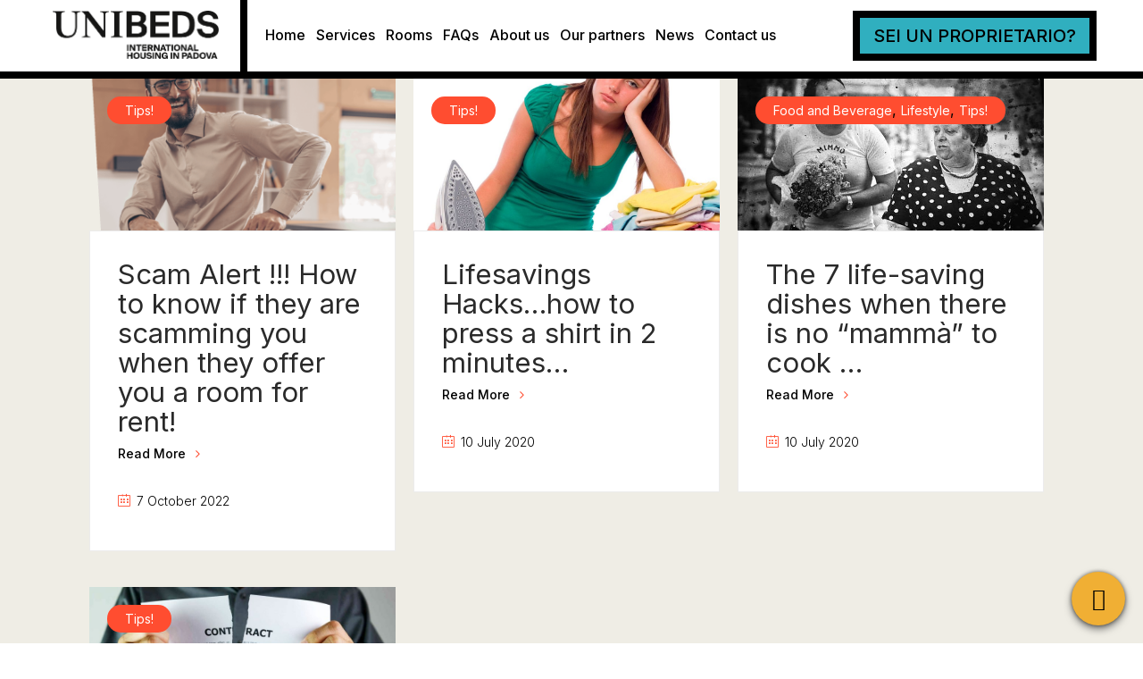

--- FILE ---
content_type: text/html; charset=UTF-8
request_url: https://www.unibeds.it/category/tips/
body_size: 13353
content:




<!DOCTYPE html>
<html lang="en-US">
<head>
    <!--  jQuery -->
    <script data-minify="1" type="text/javascript" src="https://www.unibeds.it/wp-content/cache/min/1/jquery-1.11.3.min.js?ver=1688738437"></script>

    <!-- Isolated Version of Bootstrap, not needed if your site already uses Bootstrap -->
    <link data-minify="1" rel="stylesheet" href="https://www.unibeds.it/wp-content/cache/min/1/bootstrap/4.3.1/css/bootstrap.min.css?ver=1688738436" crossorigin="anonymous">

    <link data-minify="1" rel="stylesheet" href="https://www.unibeds.it/wp-content/cache/min/1/ajax/libs/bootstrap-datepicker/1.4.1/css/bootstrap-datepicker3.css?ver=1688738436"/>
    <!-- Fontawesome -->
    <link data-minify="1" rel="stylesheet" href="https://www.unibeds.it/wp-content/cache/min/1/fontawesome/5.7.2/css/all.min.css?ver=1688738436"/>
    
    <!-- Google Tag Manager -->
    <script>(function(w,d,s,l,i){w[l]=w[l]||[];w[l].push({'gtm.start':
    new Date().getTime(),event:'gtm.js'});var f=d.getElementsByTagName(s)[0],
    j=d.createElement(s),dl=l!='dataLayer'?'&l='+l:'';j.async=true;j.src=
    'https://www.googletagmanager.com/gtm.js?id='+i+dl;f.parentNode.insertBefore(j,f);
    })(window,document,'script','dataLayer','GTM-WQKZHJ4');</script>
    <!-- End Google Tag Manager -->

    
        <meta charset="UTF-8"/>
        <link rel="profile" href="http://gmpg.org/xfn/11"/>
        
                <meta name="viewport" content="width=device-width,initial-scale=1,user-scalable=yes">
        <meta name='robots' content='noindex, follow' />
	<style>img:is([sizes="auto" i], [sizes^="auto," i]) { contain-intrinsic-size: 3000px 1500px }</style>
	
	<!-- This site is optimized with the Yoast SEO plugin v25.3.1 - https://yoast.com/wordpress/plugins/seo/ -->
	<title>Tips! Archivi - UNIBEDS</title>
<link data-rocket-preload as="style" href="https://fonts.googleapis.com/css?family=Fira%20Sans%3A100%2C200%2C300%2C400%2C500%2C600%2C700%2C800%2C900%7CHomemade%20Apple%3A100%2C200%2C300%2C400%2C500%2C600%2C700%2C800%2C900&#038;subset=latin-ext&#038;display=swap" rel="preload">
<link href="https://fonts.googleapis.com/css?family=Fira%20Sans%3A100%2C200%2C300%2C400%2C500%2C600%2C700%2C800%2C900%7CHomemade%20Apple%3A100%2C200%2C300%2C400%2C500%2C600%2C700%2C800%2C900&#038;subset=latin-ext&#038;display=swap" media="print" onload="this.media=&#039;all&#039;" rel="stylesheet">
<noscript><link rel="stylesheet" href="https://fonts.googleapis.com/css?family=Fira%20Sans%3A100%2C200%2C300%2C400%2C500%2C600%2C700%2C800%2C900%7CHomemade%20Apple%3A100%2C200%2C300%2C400%2C500%2C600%2C700%2C800%2C900&#038;subset=latin-ext&#038;display=swap"></noscript>
	<meta property="og:locale" content="en_US" />
	<meta property="og:type" content="article" />
	<meta property="og:title" content="Tips! Archivi - UNIBEDS" />
	<meta property="og:url" content="https://www.unibeds.it/category/tips/" />
	<meta property="og:site_name" content="UNIBEDS" />
	<meta name="twitter:card" content="summary_large_image" />
	<script type="application/ld+json" class="yoast-schema-graph">{"@context":"https://schema.org","@graph":[{"@type":"CollectionPage","@id":"https://www.unibeds.it/category/tips/","url":"https://www.unibeds.it/category/tips/","name":"Tips! Archivi - UNIBEDS","isPartOf":{"@id":"https://www.unibeds.it/#website"},"primaryImageOfPage":{"@id":"https://www.unibeds.it/category/tips/#primaryimage"},"image":{"@id":"https://www.unibeds.it/category/tips/#primaryimage"},"thumbnailUrl":"https://www.unibeds.it/wp-content/uploads/2019/11/faq-right-banner.png","breadcrumb":{"@id":"https://www.unibeds.it/category/tips/#breadcrumb"},"inLanguage":"en-US"},{"@type":"ImageObject","inLanguage":"en-US","@id":"https://www.unibeds.it/category/tips/#primaryimage","url":"https://www.unibeds.it/wp-content/uploads/2019/11/faq-right-banner.png","contentUrl":"https://www.unibeds.it/wp-content/uploads/2019/11/faq-right-banner.png","width":1500,"height":1203},{"@type":"BreadcrumbList","@id":"https://www.unibeds.it/category/tips/#breadcrumb","itemListElement":[{"@type":"ListItem","position":1,"name":"Home","item":"https://www.unibeds.it/"},{"@type":"ListItem","position":2,"name":"Tips!"}]},{"@type":"WebSite","@id":"https://www.unibeds.it/#website","url":"https://www.unibeds.it/","name":"UNIBEDS","description":"International Housing in Padova","potentialAction":[{"@type":"SearchAction","target":{"@type":"EntryPoint","urlTemplate":"https://www.unibeds.it/?s={search_term_string}"},"query-input":{"@type":"PropertyValueSpecification","valueRequired":true,"valueName":"search_term_string"}}],"inLanguage":"en-US"}]}</script>
	<!-- / Yoast SEO plugin. -->


<link rel='dns-prefetch' href='//fonts.googleapis.com' />
<link href='https://fonts.gstatic.com' crossorigin rel='preconnect' />
<link rel="alternate" type="application/rss+xml" title="UNIBEDS &raquo; Feed" href="https://www.unibeds.it/feed/" />
<link rel="alternate" type="application/rss+xml" title="UNIBEDS &raquo; Comments Feed" href="https://www.unibeds.it/comments/feed/" />
<link rel="alternate" type="application/rss+xml" title="UNIBEDS &raquo; Tips! Category Feed" href="https://www.unibeds.it/category/tips/feed/" />
<style id='wp-emoji-styles-inline-css' type='text/css'>

	img.wp-smiley, img.emoji {
		display: inline !important;
		border: none !important;
		box-shadow: none !important;
		height: 1em !important;
		width: 1em !important;
		margin: 0 0.07em !important;
		vertical-align: -0.1em !important;
		background: none !important;
		padding: 0 !important;
	}
</style>
<link rel='stylesheet' id='wp-block-library-css' href='https://www.unibeds.it/wp-includes/css/dist/block-library/style.min.css?ver=6.8.3' type='text/css' media='all' />
<style id='classic-theme-styles-inline-css' type='text/css'>
/*! This file is auto-generated */
.wp-block-button__link{color:#fff;background-color:#32373c;border-radius:9999px;box-shadow:none;text-decoration:none;padding:calc(.667em + 2px) calc(1.333em + 2px);font-size:1.125em}.wp-block-file__button{background:#32373c;color:#fff;text-decoration:none}
</style>
<style id='global-styles-inline-css' type='text/css'>
:root{--wp--preset--aspect-ratio--square: 1;--wp--preset--aspect-ratio--4-3: 4/3;--wp--preset--aspect-ratio--3-4: 3/4;--wp--preset--aspect-ratio--3-2: 3/2;--wp--preset--aspect-ratio--2-3: 2/3;--wp--preset--aspect-ratio--16-9: 16/9;--wp--preset--aspect-ratio--9-16: 9/16;--wp--preset--color--black: #000000;--wp--preset--color--cyan-bluish-gray: #abb8c3;--wp--preset--color--white: #ffffff;--wp--preset--color--pale-pink: #f78da7;--wp--preset--color--vivid-red: #cf2e2e;--wp--preset--color--luminous-vivid-orange: #ff6900;--wp--preset--color--luminous-vivid-amber: #fcb900;--wp--preset--color--light-green-cyan: #7bdcb5;--wp--preset--color--vivid-green-cyan: #00d084;--wp--preset--color--pale-cyan-blue: #8ed1fc;--wp--preset--color--vivid-cyan-blue: #0693e3;--wp--preset--color--vivid-purple: #9b51e0;--wp--preset--gradient--vivid-cyan-blue-to-vivid-purple: linear-gradient(135deg,rgba(6,147,227,1) 0%,rgb(155,81,224) 100%);--wp--preset--gradient--light-green-cyan-to-vivid-green-cyan: linear-gradient(135deg,rgb(122,220,180) 0%,rgb(0,208,130) 100%);--wp--preset--gradient--luminous-vivid-amber-to-luminous-vivid-orange: linear-gradient(135deg,rgba(252,185,0,1) 0%,rgba(255,105,0,1) 100%);--wp--preset--gradient--luminous-vivid-orange-to-vivid-red: linear-gradient(135deg,rgba(255,105,0,1) 0%,rgb(207,46,46) 100%);--wp--preset--gradient--very-light-gray-to-cyan-bluish-gray: linear-gradient(135deg,rgb(238,238,238) 0%,rgb(169,184,195) 100%);--wp--preset--gradient--cool-to-warm-spectrum: linear-gradient(135deg,rgb(74,234,220) 0%,rgb(151,120,209) 20%,rgb(207,42,186) 40%,rgb(238,44,130) 60%,rgb(251,105,98) 80%,rgb(254,248,76) 100%);--wp--preset--gradient--blush-light-purple: linear-gradient(135deg,rgb(255,206,236) 0%,rgb(152,150,240) 100%);--wp--preset--gradient--blush-bordeaux: linear-gradient(135deg,rgb(254,205,165) 0%,rgb(254,45,45) 50%,rgb(107,0,62) 100%);--wp--preset--gradient--luminous-dusk: linear-gradient(135deg,rgb(255,203,112) 0%,rgb(199,81,192) 50%,rgb(65,88,208) 100%);--wp--preset--gradient--pale-ocean: linear-gradient(135deg,rgb(255,245,203) 0%,rgb(182,227,212) 50%,rgb(51,167,181) 100%);--wp--preset--gradient--electric-grass: linear-gradient(135deg,rgb(202,248,128) 0%,rgb(113,206,126) 100%);--wp--preset--gradient--midnight: linear-gradient(135deg,rgb(2,3,129) 0%,rgb(40,116,252) 100%);--wp--preset--font-size--small: 13px;--wp--preset--font-size--medium: 20px;--wp--preset--font-size--large: 36px;--wp--preset--font-size--x-large: 42px;--wp--preset--spacing--20: 0.44rem;--wp--preset--spacing--30: 0.67rem;--wp--preset--spacing--40: 1rem;--wp--preset--spacing--50: 1.5rem;--wp--preset--spacing--60: 2.25rem;--wp--preset--spacing--70: 3.38rem;--wp--preset--spacing--80: 5.06rem;--wp--preset--shadow--natural: 6px 6px 9px rgba(0, 0, 0, 0.2);--wp--preset--shadow--deep: 12px 12px 50px rgba(0, 0, 0, 0.4);--wp--preset--shadow--sharp: 6px 6px 0px rgba(0, 0, 0, 0.2);--wp--preset--shadow--outlined: 6px 6px 0px -3px rgba(255, 255, 255, 1), 6px 6px rgba(0, 0, 0, 1);--wp--preset--shadow--crisp: 6px 6px 0px rgba(0, 0, 0, 1);}:where(.is-layout-flex){gap: 0.5em;}:where(.is-layout-grid){gap: 0.5em;}body .is-layout-flex{display: flex;}.is-layout-flex{flex-wrap: wrap;align-items: center;}.is-layout-flex > :is(*, div){margin: 0;}body .is-layout-grid{display: grid;}.is-layout-grid > :is(*, div){margin: 0;}:where(.wp-block-columns.is-layout-flex){gap: 2em;}:where(.wp-block-columns.is-layout-grid){gap: 2em;}:where(.wp-block-post-template.is-layout-flex){gap: 1.25em;}:where(.wp-block-post-template.is-layout-grid){gap: 1.25em;}.has-black-color{color: var(--wp--preset--color--black) !important;}.has-cyan-bluish-gray-color{color: var(--wp--preset--color--cyan-bluish-gray) !important;}.has-white-color{color: var(--wp--preset--color--white) !important;}.has-pale-pink-color{color: var(--wp--preset--color--pale-pink) !important;}.has-vivid-red-color{color: var(--wp--preset--color--vivid-red) !important;}.has-luminous-vivid-orange-color{color: var(--wp--preset--color--luminous-vivid-orange) !important;}.has-luminous-vivid-amber-color{color: var(--wp--preset--color--luminous-vivid-amber) !important;}.has-light-green-cyan-color{color: var(--wp--preset--color--light-green-cyan) !important;}.has-vivid-green-cyan-color{color: var(--wp--preset--color--vivid-green-cyan) !important;}.has-pale-cyan-blue-color{color: var(--wp--preset--color--pale-cyan-blue) !important;}.has-vivid-cyan-blue-color{color: var(--wp--preset--color--vivid-cyan-blue) !important;}.has-vivid-purple-color{color: var(--wp--preset--color--vivid-purple) !important;}.has-black-background-color{background-color: var(--wp--preset--color--black) !important;}.has-cyan-bluish-gray-background-color{background-color: var(--wp--preset--color--cyan-bluish-gray) !important;}.has-white-background-color{background-color: var(--wp--preset--color--white) !important;}.has-pale-pink-background-color{background-color: var(--wp--preset--color--pale-pink) !important;}.has-vivid-red-background-color{background-color: var(--wp--preset--color--vivid-red) !important;}.has-luminous-vivid-orange-background-color{background-color: var(--wp--preset--color--luminous-vivid-orange) !important;}.has-luminous-vivid-amber-background-color{background-color: var(--wp--preset--color--luminous-vivid-amber) !important;}.has-light-green-cyan-background-color{background-color: var(--wp--preset--color--light-green-cyan) !important;}.has-vivid-green-cyan-background-color{background-color: var(--wp--preset--color--vivid-green-cyan) !important;}.has-pale-cyan-blue-background-color{background-color: var(--wp--preset--color--pale-cyan-blue) !important;}.has-vivid-cyan-blue-background-color{background-color: var(--wp--preset--color--vivid-cyan-blue) !important;}.has-vivid-purple-background-color{background-color: var(--wp--preset--color--vivid-purple) !important;}.has-black-border-color{border-color: var(--wp--preset--color--black) !important;}.has-cyan-bluish-gray-border-color{border-color: var(--wp--preset--color--cyan-bluish-gray) !important;}.has-white-border-color{border-color: var(--wp--preset--color--white) !important;}.has-pale-pink-border-color{border-color: var(--wp--preset--color--pale-pink) !important;}.has-vivid-red-border-color{border-color: var(--wp--preset--color--vivid-red) !important;}.has-luminous-vivid-orange-border-color{border-color: var(--wp--preset--color--luminous-vivid-orange) !important;}.has-luminous-vivid-amber-border-color{border-color: var(--wp--preset--color--luminous-vivid-amber) !important;}.has-light-green-cyan-border-color{border-color: var(--wp--preset--color--light-green-cyan) !important;}.has-vivid-green-cyan-border-color{border-color: var(--wp--preset--color--vivid-green-cyan) !important;}.has-pale-cyan-blue-border-color{border-color: var(--wp--preset--color--pale-cyan-blue) !important;}.has-vivid-cyan-blue-border-color{border-color: var(--wp--preset--color--vivid-cyan-blue) !important;}.has-vivid-purple-border-color{border-color: var(--wp--preset--color--vivid-purple) !important;}.has-vivid-cyan-blue-to-vivid-purple-gradient-background{background: var(--wp--preset--gradient--vivid-cyan-blue-to-vivid-purple) !important;}.has-light-green-cyan-to-vivid-green-cyan-gradient-background{background: var(--wp--preset--gradient--light-green-cyan-to-vivid-green-cyan) !important;}.has-luminous-vivid-amber-to-luminous-vivid-orange-gradient-background{background: var(--wp--preset--gradient--luminous-vivid-amber-to-luminous-vivid-orange) !important;}.has-luminous-vivid-orange-to-vivid-red-gradient-background{background: var(--wp--preset--gradient--luminous-vivid-orange-to-vivid-red) !important;}.has-very-light-gray-to-cyan-bluish-gray-gradient-background{background: var(--wp--preset--gradient--very-light-gray-to-cyan-bluish-gray) !important;}.has-cool-to-warm-spectrum-gradient-background{background: var(--wp--preset--gradient--cool-to-warm-spectrum) !important;}.has-blush-light-purple-gradient-background{background: var(--wp--preset--gradient--blush-light-purple) !important;}.has-blush-bordeaux-gradient-background{background: var(--wp--preset--gradient--blush-bordeaux) !important;}.has-luminous-dusk-gradient-background{background: var(--wp--preset--gradient--luminous-dusk) !important;}.has-pale-ocean-gradient-background{background: var(--wp--preset--gradient--pale-ocean) !important;}.has-electric-grass-gradient-background{background: var(--wp--preset--gradient--electric-grass) !important;}.has-midnight-gradient-background{background: var(--wp--preset--gradient--midnight) !important;}.has-small-font-size{font-size: var(--wp--preset--font-size--small) !important;}.has-medium-font-size{font-size: var(--wp--preset--font-size--medium) !important;}.has-large-font-size{font-size: var(--wp--preset--font-size--large) !important;}.has-x-large-font-size{font-size: var(--wp--preset--font-size--x-large) !important;}
:where(.wp-block-post-template.is-layout-flex){gap: 1.25em;}:where(.wp-block-post-template.is-layout-grid){gap: 1.25em;}
:where(.wp-block-columns.is-layout-flex){gap: 2em;}:where(.wp-block-columns.is-layout-grid){gap: 2em;}
:root :where(.wp-block-pullquote){font-size: 1.5em;line-height: 1.6;}
</style>
<link rel='stylesheet' id='findme_elated_default_style-css' href='https://www.unibeds.it/wp-content/themes/findme/style.css?ver=6.8.3' type='text/css' media='all' />
<link data-minify="1" rel='stylesheet' id='findme_elated_child_style-css' href='https://www.unibeds.it/wp-content/cache/min/1/wp-content/themes/findme-child/style.css?ver=1688738436' type='text/css' media='all' />
<link data-minify="1" rel='stylesheet' id='beds-list-css' href='https://www.unibeds.it/wp-content/cache/min/1/wp-content/themes/findme-child/css/listing.css?ver=1688738436' type='text/css' media='all' />
<link data-minify="1" rel='stylesheet' id='beds-list-responsive-css' href='https://www.unibeds.it/wp-content/cache/min/1/wp-content/themes/findme-child/css/listing-responsive.css?ver=1688738436' type='text/css' media='all' />
<link data-minify="1" rel='stylesheet' id='findme_elated_modules-css' href='https://www.unibeds.it/wp-content/cache/min/1/wp-content/themes/findme/assets/css/modules.min.css?ver=1688738436' type='text/css' media='all' />
<style id='findme_elated_modules-inline-css' type='text/css'>
@media (min-width: 768px) and (max-width: 1000px){
.vc_row.elated-custom-row .vc_col-sm-4{
width: 100%;
}
}
@media only screen and (min-width: 1025px) and (max-width: 1281px){
body.page-id-216 .eltd-ls-adv-search-holder #eltd-ls-multiple-map-holder{
	height: 412px;	
}
}

@media only screen and (min-width: 768px) and (max-width: 1025px){
body.page-id-216 .eltd-ls-adv-search-holder #eltd-ls-multiple-map-holder{
	height: 476px;	
}
}

</style>
<link data-minify="1" rel='stylesheet' id='eltd_font_awesome-css' href='https://www.unibeds.it/wp-content/cache/min/1/wp-content/themes/findme/assets/css/font-awesome/css/font-awesome.min.css?ver=1688738436' type='text/css' media='all' />
<link data-minify="1" rel='stylesheet' id='eltd_font_elegant-css' href='https://www.unibeds.it/wp-content/cache/min/1/wp-content/themes/findme/assets/css/elegant-icons/style.min.css?ver=1688738436' type='text/css' media='all' />
<link data-minify="1" rel='stylesheet' id='eltd_ion_icons-css' href='https://www.unibeds.it/wp-content/cache/min/1/wp-content/themes/findme/assets/css/ion-icons/css/ionicons.min.css?ver=1688738436' type='text/css' media='all' />
<link data-minify="1" rel='stylesheet' id='eltd_linea_icons-css' href='https://www.unibeds.it/wp-content/cache/min/1/wp-content/themes/findme/assets/css/linea-icons/style.css?ver=1688738437' type='text/css' media='all' />
<link data-minify="1" rel='stylesheet' id='eltd_linear_icons-css' href='https://www.unibeds.it/wp-content/cache/min/1/wp-content/themes/findme/assets/css/linear-icons/style.css?ver=1688738437' type='text/css' media='all' />
<link data-minify="1" rel='stylesheet' id='eltd_simple_line_icons-css' href='https://www.unibeds.it/wp-content/cache/min/1/wp-content/themes/findme/assets/css/simple-line-icons/simple-line-icons.css?ver=1688738437' type='text/css' media='all' />
<link rel='stylesheet' id='mediaelement-css' href='https://www.unibeds.it/wp-includes/js/mediaelement/mediaelementplayer-legacy.min.css?ver=4.2.17' type='text/css' media='all' />
<link rel='stylesheet' id='wp-mediaelement-css' href='https://www.unibeds.it/wp-includes/js/mediaelement/wp-mediaelement.min.css?ver=6.8.3' type='text/css' media='all' />
<link data-minify="1" rel='stylesheet' id='findme_elated_style_dynamic-css' href='https://www.unibeds.it/wp-content/cache/min/1/wp-content/themes/findme/assets/css/style_dynamic.css?ver=1688738437' type='text/css' media='all' />
<link rel='stylesheet' id='findme_elated_modules_responsive-css' href='https://www.unibeds.it/wp-content/themes/findme/assets/css/modules-responsive.min.css?ver=6.8.3' type='text/css' media='all' />
<link data-minify="1" rel='stylesheet' id='findme_elated_style_dynamic_responsive-css' href='https://www.unibeds.it/wp-content/cache/min/1/wp-content/themes/findme/assets/css/style_dynamic_responsive.css?ver=1688738437' type='text/css' media='all' />
<link data-minify="1" rel='stylesheet' id='js_composer_front-css' href='https://www.unibeds.it/wp-content/cache/min/1/wp-content/plugins/js_composer/assets/css/js_composer.min.css?ver=1688738437' type='text/css' media='all' />

<style id='rocket-lazyload-inline-css' type='text/css'>
.rll-youtube-player{position:relative;padding-bottom:56.23%;height:0;overflow:hidden;max-width:100%;}.rll-youtube-player:focus-within{outline: 2px solid currentColor;outline-offset: 5px;}.rll-youtube-player iframe{position:absolute;top:0;left:0;width:100%;height:100%;z-index:100;background:0 0}.rll-youtube-player img{bottom:0;display:block;left:0;margin:auto;max-width:100%;width:100%;position:absolute;right:0;top:0;border:none;height:auto;-webkit-transition:.4s all;-moz-transition:.4s all;transition:.4s all}.rll-youtube-player img:hover{-webkit-filter:brightness(75%)}.rll-youtube-player .play{height:100%;width:100%;left:0;top:0;position:absolute;background:url(https://www.unibeds.it/wp-content/plugins/wp-rocket/assets/img/youtube.png) no-repeat center;background-color: transparent !important;cursor:pointer;border:none;}
</style>
<script data-minify="1" type="text/javascript" src="https://www.unibeds.it/wp-content/cache/min/1/wp-content/themes/findme-child/js/scripts.js?ver=1688738437" id="custom-js-js"></script>
<script type="text/javascript" src="https://www.unibeds.it/wp-includes/js/jquery/jquery.min.js?ver=3.7.1" id="jquery-core-js"></script>
<script type="text/javascript" src="https://www.unibeds.it/wp-includes/js/jquery/jquery-migrate.min.js?ver=3.4.1" id="jquery-migrate-js"></script>
<script></script><link rel="https://api.w.org/" href="https://www.unibeds.it/wp-json/" /><link rel="alternate" title="JSON" type="application/json" href="https://www.unibeds.it/wp-json/wp/v2/categories/107" /><link rel="EditURI" type="application/rsd+xml" title="RSD" href="https://www.unibeds.it/xmlrpc.php?rsd" />
<meta name="generator" content="WordPress 6.8.3" />
<meta name="generator" content="Powered by WPBakery Page Builder - drag and drop page builder for WordPress."/>
<style type="text/css">.broken_link, a.broken_link {
	text-decoration: line-through;
}</style><link rel="icon" href="https://www.unibeds.it/wp-content/uploads/2020/10/cropped-favicon-32x32.png" sizes="32x32" />
<link rel="icon" href="https://www.unibeds.it/wp-content/uploads/2020/10/cropped-favicon-192x192.png" sizes="192x192" />
<link rel="apple-touch-icon" href="https://www.unibeds.it/wp-content/uploads/2020/10/cropped-favicon-180x180.png" />
<meta name="msapplication-TileImage" content="https://www.unibeds.it/wp-content/uploads/2020/10/cropped-favicon-270x270.png" />
<noscript><style> .wpb_animate_when_almost_visible { opacity: 1; }</style></noscript><noscript><style id="rocket-lazyload-nojs-css">.rll-youtube-player, [data-lazy-src]{display:none !important;}</style></noscript>
    <!-- Datepicker -->
    <script data-minify="1" src="https://www.unibeds.it/wp-content/cache/min/1/ajax/libs/jquery/1.11.3/jquery.min.js?ver=1688738437"></script>
    <link data-minify="1" href="https://www.unibeds.it/wp-content/cache/min/1/wp-content/themes/findme-child/css/datepicker.css?ver=1688738437" rel="stylesheet" type="text/css"/>
    <script src="https://servizi.promoservice.com/jscomp/datepickerB3/js/moment.min.js" type="text/javascript"></script>
    <script src="https://servizi.promoservice.com/jscomp/datepickerB3/js/bootstrap-datetimepicker.min.js" type="text/javascript"></script>
    <script src="https://servizi.promoservice.com/jscomp/datepickerB3/js/it.js" type="text/javascript"></script>
    <!-- SLIDER -->
    <!-- <link rel="stylesheet" href="https://unpkg.com/swiper/css/swiper.css"> -->
    <link data-minify="1" rel="stylesheet" href="https://www.unibeds.it/wp-content/cache/min/1/swiper/swiper-bundle.min.css?ver=1688738437">
    <!-- <script src="https://unpkg.com/swiper/js/swiper.js"></script> -->
    <script data-minify="1" src="https://www.unibeds.it/wp-content/cache/min/1/swiper/swiper-bundle.min.js?ver=1688738438"></script>
<meta name="generator" content="WP Rocket 3.19.0.1" data-wpr-features="wpr_minify_js wpr_lazyload_images wpr_lazyload_iframes wpr_minify_css wpr_desktop" /></head>
<body class="archive category category-tips category-107 wp-theme-findme wp-child-theme-findme-child eltd-core-1.2 findme child-child-ver-1.0.0 findme-ver-1.6 eltd-grid-1200 eltd-sticky-header-on-scroll-down-up eltd-dropdown-animate-height eltd-header-standard eltd-menu-area-shadow-disable eltd-menu-area-in-grid-shadow-disable eltd-menu-area-border-disable eltd-menu-area-in-grid-border-disable eltd-logo-area-border-disable eltd-logo-area-in-grid-border-disable eltd-header-vertical-shadow-disable eltd-header-vertical-border-disable eltd-default-mobile-header eltd-sticky-up-mobile-header wpb-js-composer js-comp-ver-8.5 vc_responsive" itemscope itemtype="https://schema.org/WebPage">
    <!-- Google Tag Manager (noscript) -->
    <noscript><iframe src="https://www.googletagmanager.com/ns.html?id=GTM-WQKZHJ4" height="0" width="0" style="display:none;visibility:hidden"></iframe></noscript>
    <!-- End Google Tag Manager (noscript) -->
    
                <style>       
                .eltd-content {
                    margin-top: 0 !important;
                }
                .eltd-menu-area .eltd-vertical-align-containers .eltd-position-right {
                    width: 80% !important;
                    text-align: left !important;
                }
            </style>
                
    <div data-rocket-location-hash="0b1c37ad0324f113b06aee9078c4d92d" class="eltd-wrapper">
        <div data-rocket-location-hash="c69f1e9eed1db5f8ea40d579df9014ee" class="eltd-wrapper-inner">
            
<header data-rocket-location-hash="6d2a3270f16a1b86228b3f0e7ac53066" class="eltd-page-header">
		
				
	<div class="eltd-menu-area">
				
				
			<div class="eltd-vertical-align-containers">
				<div class="eltd-position-left">
					<div class="eltd-position-left-inner">
						

<div class="eltd-logo-wrapper">
    <a itemprop="url" href="https://www.unibeds.it/" style="height: 54px;">

        <img itemprop="image" class="eltd-normal-logo"
             src="data:image/svg+xml,%3Csvg%20xmlns='http://www.w3.org/2000/svg'%20viewBox='0%200%20377%20109'%3E%3C/svg%3E"
		    width="377" height="109"              alt="logo" data-lazy-src="https://www.unibeds.it/wp-content/uploads/2020/09/logo-unibeds.png"/><noscript><img itemprop="image" class="eltd-normal-logo"
             src="https://www.unibeds.it/wp-content/uploads/2020/09/logo-unibeds.png"
		    width="377" height="109"              alt="logo"/></noscript>

	    
            <img itemprop="image" class="eltd-dark-logo"
                 src="data:image/svg+xml,%3Csvg%20xmlns='http://www.w3.org/2000/svg'%20viewBox='0%200%20377%20109'%3E%3C/svg%3E"
			    width="377" height="109"                  alt="dark logo" data-lazy-src="https://www.unibeds.it/wp-content/uploads/2020/09/logo-unibeds.png"/><noscript><img itemprop="image" class="eltd-dark-logo"
                 src="https://www.unibeds.it/wp-content/uploads/2020/09/logo-unibeds.png"
			    width="377" height="109"                  alt="dark logo"/></noscript>

	    
	    
            <img itemprop="image" class="eltd-light-logo"
                 src="data:image/svg+xml,%3Csvg%20xmlns='http://www.w3.org/2000/svg'%20viewBox='0%200%20377%20109'%3E%3C/svg%3E"
			    width="377" height="109"                  alt="light logo" data-lazy-src="https://www.unibeds.it/wp-content/uploads/2020/09/logo-unibeds.png"/><noscript><img itemprop="image" class="eltd-light-logo"
                 src="https://www.unibeds.it/wp-content/uploads/2020/09/logo-unibeds.png"
			    width="377" height="109"                  alt="light logo"/></noscript>

	    
    </a>
</div>

											</div>
				</div>
				<div class="eltd-position-right">
					<div class="eltd-position-right-inner">
						
<nav class="eltd-main-menu eltd-drop-down eltd-default-nav">
    <ul id="menu-main-menu-navigation" class="clearfix"><li id="nav-menu-item-2811" class="menu-item menu-item-type-post_type menu-item-object-page menu-item-home  narrow"><a href="https://www.unibeds.it/" class=""><span class="item_outer"><span class="item_text">Home</span></span></a></li>
<li id="nav-menu-item-3279" class="menu-item menu-item-type-post_type menu-item-object-page  narrow"><a href="https://www.unibeds.it/services/" class=""><span class="item_outer"><span class="item_text">Services</span></span></a></li>
<li id="nav-menu-item-3079" class="menu-item menu-item-type-post_type menu-item-object-page  narrow"><a href="https://www.unibeds.it/rooms/" class=""><span class="item_outer"><span class="item_text">Rooms</span></span></a></li>
<li id="nav-menu-item-3122" class="menu-item menu-item-type-post_type menu-item-object-page  narrow"><a href="https://www.unibeds.it/faq/" class=""><span class="item_outer"><span class="item_text">FAQs</span></span></a></li>
<li id="nav-menu-item-3119" class="menu-item menu-item-type-post_type menu-item-object-page  narrow"><a href="https://www.unibeds.it/about-us/" class=""><span class="item_outer"><span class="item_text">About us</span></span></a></li>
<li id="nav-menu-item-3391" class="menu-item menu-item-type-post_type menu-item-object-page  narrow"><a href="https://www.unibeds.it/our-partners/" class=""><span class="item_outer"><span class="item_text">Our partners</span></span></a></li>
<li id="nav-menu-item-3390" class="menu-item menu-item-type-post_type menu-item-object-page current_page_parent  narrow"><a href="https://www.unibeds.it/blog/" class=""><span class="item_outer"><span class="item_text">News</span></span></a></li>
<li id="nav-menu-item-2962" class="menu-item menu-item-type-post_type menu-item-object-page  narrow"><a href="https://www.unibeds.it/contact-us/" class=""><span class="item_outer"><span class="item_text">Contact us</span></span></a></li>
<li id="nav-menu-item-3054" class="btn-ownerMenu menu-item menu-item-type-post_type menu-item-object-page  narrow"><a href="https://www.unibeds.it/proprietario/" class=""><span class="item_outer"><span class="item_text">Sei un proprietario?</span></span></a></li>
</ul></nav>

					</div>
				</div>
			</div>
			
			</div>
			
		
	
<div class="eltd-sticky-header">
        <div class="eltd-sticky-holder">
                    <div class=" eltd-vertical-align-containers">
                <div class="eltd-position-left">
                    <div class="eltd-position-left-inner">
                        

<div class="eltd-logo-wrapper">
    <a itemprop="url" href="https://www.unibeds.it/" style="height: 31px;">

        <img itemprop="image" class="eltd-normal-logo"
             src="data:image/svg+xml,%3Csvg%20xmlns='http://www.w3.org/2000/svg'%20viewBox='0%200%20377%2062'%3E%3C/svg%3E"
		    width="377" height="62"              alt="logo" data-lazy-src="https://www.unibeds.it/wp-content/uploads/2020/09/logo-unibeds-sitcky.png"/><noscript><img itemprop="image" class="eltd-normal-logo"
             src="https://www.unibeds.it/wp-content/uploads/2020/09/logo-unibeds-sitcky.png"
		    width="377" height="62"              alt="logo"/></noscript>

	    
            <img itemprop="image" class="eltd-dark-logo"
                 src="data:image/svg+xml,%3Csvg%20xmlns='http://www.w3.org/2000/svg'%20viewBox='0%200%20377%20109'%3E%3C/svg%3E"
			    width="377" height="109"                  alt="dark logo" data-lazy-src="https://www.unibeds.it/wp-content/uploads/2020/09/logo-unibeds.png"/><noscript><img itemprop="image" class="eltd-dark-logo"
                 src="https://www.unibeds.it/wp-content/uploads/2020/09/logo-unibeds.png"
			    width="377" height="109"                  alt="dark logo"/></noscript>

	    
	    
            <img itemprop="image" class="eltd-light-logo"
                 src="data:image/svg+xml,%3Csvg%20xmlns='http://www.w3.org/2000/svg'%20viewBox='0%200%20377%20109'%3E%3C/svg%3E"
			    width="377" height="109"                  alt="light logo" data-lazy-src="https://www.unibeds.it/wp-content/uploads/2020/09/logo-unibeds.png"/><noscript><img itemprop="image" class="eltd-light-logo"
                 src="https://www.unibeds.it/wp-content/uploads/2020/09/logo-unibeds.png"
			    width="377" height="109"                  alt="light logo"/></noscript>

	    
    </a>
</div>

                        
<nav class="eltd-main-menu eltd-drop-down eltd-sticky-nav">
    <ul id="menu-main-menu-navigation-1" class="clearfix"><li id="sticky-nav-menu-item-2811" class="menu-item menu-item-type-post_type menu-item-object-page menu-item-home  narrow"><a href="https://www.unibeds.it/" class=""><span class="item_outer"><span class="item_text">Home</span><span class="plus"></span></span></a></li>
<li id="sticky-nav-menu-item-3279" class="menu-item menu-item-type-post_type menu-item-object-page  narrow"><a href="https://www.unibeds.it/services/" class=""><span class="item_outer"><span class="item_text">Services</span><span class="plus"></span></span></a></li>
<li id="sticky-nav-menu-item-3079" class="menu-item menu-item-type-post_type menu-item-object-page  narrow"><a href="https://www.unibeds.it/rooms/" class=""><span class="item_outer"><span class="item_text">Rooms</span><span class="plus"></span></span></a></li>
<li id="sticky-nav-menu-item-3122" class="menu-item menu-item-type-post_type menu-item-object-page  narrow"><a href="https://www.unibeds.it/faq/" class=""><span class="item_outer"><span class="item_text">FAQs</span><span class="plus"></span></span></a></li>
<li id="sticky-nav-menu-item-3119" class="menu-item menu-item-type-post_type menu-item-object-page  narrow"><a href="https://www.unibeds.it/about-us/" class=""><span class="item_outer"><span class="item_text">About us</span><span class="plus"></span></span></a></li>
<li id="sticky-nav-menu-item-3391" class="menu-item menu-item-type-post_type menu-item-object-page  narrow"><a href="https://www.unibeds.it/our-partners/" class=""><span class="item_outer"><span class="item_text">Our partners</span><span class="plus"></span></span></a></li>
<li id="sticky-nav-menu-item-3390" class="menu-item menu-item-type-post_type menu-item-object-page current_page_parent  narrow"><a href="https://www.unibeds.it/blog/" class=""><span class="item_outer"><span class="item_text">News</span><span class="plus"></span></span></a></li>
<li id="sticky-nav-menu-item-2962" class="menu-item menu-item-type-post_type menu-item-object-page  narrow"><a href="https://www.unibeds.it/contact-us/" class=""><span class="item_outer"><span class="item_text">Contact us</span><span class="plus"></span></span></a></li>
<li id="sticky-nav-menu-item-3054" class="btn-ownerMenu menu-item menu-item-type-post_type menu-item-object-page  narrow"><a href="https://www.unibeds.it/proprietario/" class=""><span class="item_outer"><span class="item_text">Sei un proprietario?</span><span class="plus"></span></span></a></li>
</ul></nav>

                    </div>
                </div>
                <div class="eltd-position-right">
                    <div class="eltd-position-right-inner">
						                    </div>
                </div>
            </div>
                </div>
	</div>

	
	</header>


<header data-rocket-location-hash="49704c19c9db2741ccd87bbcb35a8310" class="eltd-mobile-header">
		
	<div class="eltd-mobile-header-inner">
		<div class="eltd-mobile-header-holder">
			<div class="eltd-grid">
				<div class="eltd-vertical-align-containers">
					<div class="eltd-vertical-align-containers">
						<div class="eltd-position-left">
							<div class="eltd-position-left-inner">
								

<div class="eltd-mobile-logo-wrapper">
    <a itemprop="url" href="https://www.unibeds.it/" style="height: 54px">

        <img itemprop="image"
             src="data:image/svg+xml,%3Csvg%20xmlns='http://www.w3.org/2000/svg'%20viewBox='0%200%20377%20109'%3E%3C/svg%3E"
            width="377" height="109"              alt="Mobile Logo" data-lazy-src="https://www.unibeds.it/wp-content/uploads/2020/09/logo-unibeds.png"/><noscript><img itemprop="image"
             src="https://www.unibeds.it/wp-content/uploads/2020/09/logo-unibeds.png"
            width="377" height="109"              alt="Mobile Logo"/></noscript>

    </a>
</div>

							</div>
						</div>
						<div class="eltd-position-right">
							<div class="eltd-position-right-inner">
																									<div class="eltd-mobile-menu-opener">
										<a href="javascript:void(0)">
											<span class="eltd-mobile-menu-icon">
												<i class="fa fa-bars" aria-hidden="true"></i>
											</span>
																					</a>
									</div>
															</div>
						</div>
					</div>
				</div>
			</div>
		</div>
		
	<nav class="eltd-mobile-nav">
		<div class="eltd-grid">
			<ul id="menu-main-menu-navigation-2" class=""><li id="mobile-menu-item-2811" class="menu-item menu-item-type-post_type menu-item-object-page menu-item-home "><a href="https://www.unibeds.it/" class=""><span>Home</span></a></li>
<li id="mobile-menu-item-3279" class="menu-item menu-item-type-post_type menu-item-object-page "><a href="https://www.unibeds.it/services/" class=""><span>Services</span></a></li>
<li id="mobile-menu-item-3079" class="menu-item menu-item-type-post_type menu-item-object-page "><a href="https://www.unibeds.it/rooms/" class=""><span>Rooms</span></a></li>
<li id="mobile-menu-item-3122" class="menu-item menu-item-type-post_type menu-item-object-page "><a href="https://www.unibeds.it/faq/" class=""><span>FAQs</span></a></li>
<li id="mobile-menu-item-3119" class="menu-item menu-item-type-post_type menu-item-object-page "><a href="https://www.unibeds.it/about-us/" class=""><span>About us</span></a></li>
<li id="mobile-menu-item-3391" class="menu-item menu-item-type-post_type menu-item-object-page "><a href="https://www.unibeds.it/our-partners/" class=""><span>Our partners</span></a></li>
<li id="mobile-menu-item-3390" class="menu-item menu-item-type-post_type menu-item-object-page current_page_parent "><a href="https://www.unibeds.it/blog/" class=""><span>News</span></a></li>
<li id="mobile-menu-item-2962" class="menu-item menu-item-type-post_type menu-item-object-page "><a href="https://www.unibeds.it/contact-us/" class=""><span>Contact us</span></a></li>
<li id="mobile-menu-item-3054" class="btn-ownerMenu menu-item menu-item-type-post_type menu-item-object-page "><a href="https://www.unibeds.it/proprietario/" class=""><span>Sei un proprietario?</span></a></li>
</ul>		</div>
	</nav>

	</div>

	
	</header>
	
	        			<a id='eltd-back-to-top' href='#'>
                <span class="eltd-icon-stack">
                     <span aria-hidden="true" class="eltd-icon-font-elegant arrow_carrot-up  "></span>                </span>
			</a>
			        
            <div data-rocket-location-hash="45d7e46f027fcb1914bc7fb73a06bbd5" class="eltd-content">
                <div class="eltd-content-inner">	<div class="eltd-container">
				<div class="eltd-container-inner clearfix">
			<div class="eltd-grid-row eltd-grid-normal-gutter">
	<div class="eltd-page-content-holder eltd-grid-col-12">
        		<div class="eltd-blog-holder eltd-blog-standard eltd-blog-pagination-standard eltd-masonry-images-fixed" data-blog-type= standard data-next-page= 2 data-max-num-pages= 1 data-post-number= 10 data-excerpt-length= 40 data-archive-category= 107 >
    <div class="eltd-blog-holder-inner">
                <article id="post-3723" class="eltd-post-has-media post-3723 post type-post status-publish format-standard has-post-thumbnail hentry category-tips">
    <div class="eltd-post-content">
        <div class="eltd-post-heading">
            
    <div class="eltd-post-image">
                <a itemprop="url" href="https://www.unibeds.it/scam-alert-how-to-know-if-they-are-scamming-you-when-they-offer-you-a-room-for-rent/" title="Scam Alert !!! How to know if they are scamming you when they offer you a room for rent!">
                                        <img width="1500" height="1203" src="data:image/svg+xml,%3Csvg%20xmlns='http://www.w3.org/2000/svg'%20viewBox='0%200%201500%201203'%3E%3C/svg%3E" class="attachment-full size-full wp-post-image" alt="" decoding="async" fetchpriority="high" data-lazy-srcset="https://www.unibeds.it/wp-content/uploads/2019/11/faq-right-banner.png 1500w, https://www.unibeds.it/wp-content/uploads/2019/11/faq-right-banner-300x241.png 300w, https://www.unibeds.it/wp-content/uploads/2019/11/faq-right-banner-768x616.png 768w, https://www.unibeds.it/wp-content/uploads/2019/11/faq-right-banner-1024x821.png 1024w" data-lazy-sizes="(max-width: 1500px) 100vw, 1500px" data-lazy-src="https://www.unibeds.it/wp-content/uploads/2019/11/faq-right-banner.png" /><noscript><img width="1500" height="1203" src="https://www.unibeds.it/wp-content/uploads/2019/11/faq-right-banner.png" class="attachment-full size-full wp-post-image" alt="" decoding="async" fetchpriority="high" srcset="https://www.unibeds.it/wp-content/uploads/2019/11/faq-right-banner.png 1500w, https://www.unibeds.it/wp-content/uploads/2019/11/faq-right-banner-300x241.png 300w, https://www.unibeds.it/wp-content/uploads/2019/11/faq-right-banner-768x616.png 768w, https://www.unibeds.it/wp-content/uploads/2019/11/faq-right-banner-1024x821.png 1024w" sizes="(max-width: 1500px) 100vw, 1500px" /></noscript>                                </a>
        </div>
            <div class="eltd-post-info-category">
    <a href="https://www.unibeds.it/category/tips/" rel="category tag">Tips!</a></div>        </div>
        <div class="eltd-post-text">
            <div class="eltd-post-text-inner">
                <div class="eltd-post-text-main">
                    
<h4 itemprop="name" class="entry-title eltd-post-title">
            <a itemprop="url" href="https://www.unibeds.it/scam-alert-how-to-know-if-they-are-scamming-you-when-they-offer-you-a-room-for-rent/" title="Scam Alert !!! How to know if they are scamming you when they offer you a room for rent!">
            Scam Alert !!! How to know if they are scamming you when they offer you a room for rent!            </a>
    </h4>                                        <div class="eltd-post-read-more-button">
        <a itemprop="url" href="https://www.unibeds.it/scam-alert-how-to-know-if-they-are-scamming-you-when-they-offer-you-a-room-for-rent/" target="_self" class="eltd-btn eltd-btn-medium eltd-btn-simple eltd-blog-list-button">
            <span class="eltd-btn-text">
                Read More            </span>
        </a>
</div>
                                    </div>
                <div class="eltd-post-info-bottom clearfix">
                    <div class="eltd-post-info-bottom-left">
                        <div itemprop="dateCreated" class="eltd-post-info-date entry-date published updated">
            <!-- <a itemprop="url" href=""> -->
        <span>
            <i class="eltd-icon-simple-line-icon icon-calender " ></i>        7 October 2022        </span>
    <meta itemprop="interactionCount" content="UserComments: 0"/>
</div>                                            </div>
                </div>
            </div>
        </div>
    </div>
</article><article id="post-3418" class="eltd-post-has-media post-3418 post type-post status-publish format-standard has-post-thumbnail hentry category-tips">
    <div class="eltd-post-content">
        <div class="eltd-post-heading">
            
    <div class="eltd-post-image">
                <a itemprop="url" href="https://www.unibeds.it/lifesaving-hacks-come-stirare-una-camicia-in-due-minuti/" title="Lifesavings Hacks&#8230;how to press a shirt in 2 minutes&#8230;">
                                        <img width="1080" height="608" src="data:image/svg+xml,%3Csvg%20xmlns='http://www.w3.org/2000/svg'%20viewBox='0%200%201080%20608'%3E%3C/svg%3E" class="attachment-full size-full wp-post-image" alt="" decoding="async" data-lazy-srcset="https://www.unibeds.it/wp-content/uploads/2020/07/Stirare.jpg 1080w, https://www.unibeds.it/wp-content/uploads/2020/07/Stirare-300x169.jpg 300w, https://www.unibeds.it/wp-content/uploads/2020/07/Stirare-1024x576.jpg 1024w, https://www.unibeds.it/wp-content/uploads/2020/07/Stirare-768x432.jpg 768w" data-lazy-sizes="(max-width: 1080px) 100vw, 1080px" data-lazy-src="https://www.unibeds.it/wp-content/uploads/2020/07/Stirare.jpg" /><noscript><img width="1080" height="608" src="https://www.unibeds.it/wp-content/uploads/2020/07/Stirare.jpg" class="attachment-full size-full wp-post-image" alt="" decoding="async" srcset="https://www.unibeds.it/wp-content/uploads/2020/07/Stirare.jpg 1080w, https://www.unibeds.it/wp-content/uploads/2020/07/Stirare-300x169.jpg 300w, https://www.unibeds.it/wp-content/uploads/2020/07/Stirare-1024x576.jpg 1024w, https://www.unibeds.it/wp-content/uploads/2020/07/Stirare-768x432.jpg 768w" sizes="(max-width: 1080px) 100vw, 1080px" /></noscript>                                </a>
        </div>
            <div class="eltd-post-info-category">
    <a href="https://www.unibeds.it/category/tips/" rel="category tag">Tips!</a></div>        </div>
        <div class="eltd-post-text">
            <div class="eltd-post-text-inner">
                <div class="eltd-post-text-main">
                    
<h4 itemprop="name" class="entry-title eltd-post-title">
            <a itemprop="url" href="https://www.unibeds.it/lifesaving-hacks-come-stirare-una-camicia-in-due-minuti/" title="Lifesavings Hacks&#8230;how to press a shirt in 2 minutes&#8230;">
            Lifesavings Hacks&#8230;how to press a shirt in 2 minutes&#8230;            </a>
    </h4>                                        <div class="eltd-post-read-more-button">
        <a itemprop="url" href="https://www.unibeds.it/lifesaving-hacks-come-stirare-una-camicia-in-due-minuti/" target="_self" class="eltd-btn eltd-btn-medium eltd-btn-simple eltd-blog-list-button">
            <span class="eltd-btn-text">
                Read More            </span>
        </a>
</div>
                                    </div>
                <div class="eltd-post-info-bottom clearfix">
                    <div class="eltd-post-info-bottom-left">
                        <div itemprop="dateCreated" class="eltd-post-info-date entry-date published updated">
            <!-- <a itemprop="url" href=""> -->
        <span>
            <i class="eltd-icon-simple-line-icon icon-calender " ></i>        10 July 2020        </span>
    <meta itemprop="interactionCount" content="UserComments: 0"/>
</div>                                            </div>
                </div>
            </div>
        </div>
    </div>
</article><article id="post-3414" class="eltd-post-has-media post-3414 post type-post status-publish format-standard has-post-thumbnail hentry category-food-and-beverage category-lifestyle category-tips">
    <div class="eltd-post-content">
        <div class="eltd-post-heading">
            
    <div class="eltd-post-image">
                <a itemprop="url" href="https://www.unibeds.it/i-7-piatti-salvavita-quando-non-ce-mamma-a-cucinare/" title="The 7 life-saving dishes when there is no &#8220;mammà&#8221; to cook &#8230;">
                                        <img width="558" height="335" src="data:image/svg+xml,%3Csvg%20xmlns='http://www.w3.org/2000/svg'%20viewBox='0%200%20558%20335'%3E%3C/svg%3E" class="attachment-full size-full wp-post-image" alt="" decoding="async" data-lazy-srcset="https://www.unibeds.it/wp-content/uploads/2020/07/Sora-lella.jpg 558w, https://www.unibeds.it/wp-content/uploads/2020/07/Sora-lella-300x180.jpg 300w" data-lazy-sizes="(max-width: 558px) 100vw, 558px" data-lazy-src="https://www.unibeds.it/wp-content/uploads/2020/07/Sora-lella.jpg" /><noscript><img width="558" height="335" src="https://www.unibeds.it/wp-content/uploads/2020/07/Sora-lella.jpg" class="attachment-full size-full wp-post-image" alt="" decoding="async" srcset="https://www.unibeds.it/wp-content/uploads/2020/07/Sora-lella.jpg 558w, https://www.unibeds.it/wp-content/uploads/2020/07/Sora-lella-300x180.jpg 300w" sizes="(max-width: 558px) 100vw, 558px" /></noscript>                                </a>
        </div>
            <div class="eltd-post-info-category">
    <a href="https://www.unibeds.it/category/food-and-beverage/" rel="category tag">Food and Beverage</a>, <a href="https://www.unibeds.it/category/lifestyle/" rel="category tag">Lifestyle</a>, <a href="https://www.unibeds.it/category/tips/" rel="category tag">Tips!</a></div>        </div>
        <div class="eltd-post-text">
            <div class="eltd-post-text-inner">
                <div class="eltd-post-text-main">
                    
<h4 itemprop="name" class="entry-title eltd-post-title">
            <a itemprop="url" href="https://www.unibeds.it/i-7-piatti-salvavita-quando-non-ce-mamma-a-cucinare/" title="The 7 life-saving dishes when there is no &#8220;mammà&#8221; to cook &#8230;">
            The 7 life-saving dishes when there is no &#8220;mammà&#8221; to cook &#8230;            </a>
    </h4>                                        <div class="eltd-post-read-more-button">
        <a itemprop="url" href="https://www.unibeds.it/i-7-piatti-salvavita-quando-non-ce-mamma-a-cucinare/" target="_self" class="eltd-btn eltd-btn-medium eltd-btn-simple eltd-blog-list-button">
            <span class="eltd-btn-text">
                Read More            </span>
        </a>
</div>
                                    </div>
                <div class="eltd-post-info-bottom clearfix">
                    <div class="eltd-post-info-bottom-left">
                        <div itemprop="dateCreated" class="eltd-post-info-date entry-date published updated">
            <!-- <a itemprop="url" href=""> -->
        <span>
            <i class="eltd-icon-simple-line-icon icon-calender " ></i>        10 July 2020        </span>
    <meta itemprop="interactionCount" content="UserComments: 0"/>
</div>                                            </div>
                </div>
            </div>
        </div>
    </div>
</article><article id="post-3370" class="eltd-post-has-media post-3370 post type-post status-publish format-standard has-post-thumbnail hentry category-tips">
    <div class="eltd-post-content">
        <div class="eltd-post-heading">
            
    <div class="eltd-post-image">
                <a itemprop="url" href="https://www.unibeds.it/10-cose-da-evitare-quando-si-affitta-una-camera-per-medio-periodo/" title="10 things to avoid when renting a room for the medium term">
                                        <img width="900" height="410" src="data:image/svg+xml,%3Csvg%20xmlns='http://www.w3.org/2000/svg'%20viewBox='0%200%20900%20410'%3E%3C/svg%3E" class="attachment-full size-full wp-post-image" alt="" decoding="async" data-lazy-srcset="https://www.unibeds.it/wp-content/uploads/2020/07/Contratto.jpg 900w, https://www.unibeds.it/wp-content/uploads/2020/07/Contratto-300x137.jpg 300w, https://www.unibeds.it/wp-content/uploads/2020/07/Contratto-768x350.jpg 768w" data-lazy-sizes="(max-width: 900px) 100vw, 900px" data-lazy-src="https://www.unibeds.it/wp-content/uploads/2020/07/Contratto.jpg" /><noscript><img width="900" height="410" src="https://www.unibeds.it/wp-content/uploads/2020/07/Contratto.jpg" class="attachment-full size-full wp-post-image" alt="" decoding="async" srcset="https://www.unibeds.it/wp-content/uploads/2020/07/Contratto.jpg 900w, https://www.unibeds.it/wp-content/uploads/2020/07/Contratto-300x137.jpg 300w, https://www.unibeds.it/wp-content/uploads/2020/07/Contratto-768x350.jpg 768w" sizes="(max-width: 900px) 100vw, 900px" /></noscript>                                </a>
        </div>
            <div class="eltd-post-info-category">
    <a href="https://www.unibeds.it/category/tips/" rel="category tag">Tips!</a></div>        </div>
        <div class="eltd-post-text">
            <div class="eltd-post-text-inner">
                <div class="eltd-post-text-main">
                    
<h4 itemprop="name" class="entry-title eltd-post-title">
            <a itemprop="url" href="https://www.unibeds.it/10-cose-da-evitare-quando-si-affitta-una-camera-per-medio-periodo/" title="10 things to avoid when renting a room for the medium term">
            10 things to avoid when renting a room for the medium term            </a>
    </h4>                                        <div class="eltd-post-read-more-button">
        <a itemprop="url" href="https://www.unibeds.it/10-cose-da-evitare-quando-si-affitta-una-camera-per-medio-periodo/" target="_self" class="eltd-btn eltd-btn-medium eltd-btn-simple eltd-blog-list-button">
            <span class="eltd-btn-text">
                Read More            </span>
        </a>
</div>
                                    </div>
                <div class="eltd-post-info-bottom clearfix">
                    <div class="eltd-post-info-bottom-left">
                        <div itemprop="dateCreated" class="eltd-post-info-date entry-date published updated">
            <!-- <a itemprop="url" href=""> -->
        <span>
            <i class="eltd-icon-simple-line-icon icon-calender " ></i>        8 July 2020        </span>
    <meta itemprop="interactionCount" content="UserComments: 0"/>
</div>                                            </div>
                </div>
            </div>
        </div>
    </div>
</article>    </div>
    </div>	</div>
	</div>		</div>
			</div>
<a class="book-videocall-widget" href="https://www.unibeds.it/contact-us/#book-videocall">
    <i class="fas fa-headset"></i>
</a>

<script>
    $( document ).ready(function() {
        $( 'li.current-menu-parent' ).addClass("current-menu-item");
        $( 'li.current-menu-parent' ).addClass("eltd-active-item");
    });
</script>
<script>
	jQuery(document).ready(function () {
        //initialize swiper when document ready
        var mySwiper = new Swiper ('.swiper-container.first-card', {
            speed: 600,
            setWrapperSize: false,
            slidesPerView: 'auto',
            spaceBetween: 0,
            loop: true
        });
	});
</script>

<!-- Calendly inline widget begin -->
<script data-minify="1" async type="text/javascript" src="https://www.unibeds.it/wp-content/cache/min/1/assets/external/widget.js?ver=1688738438"></script>
<!-- Calendly inline widget end -->


<script src="https://servizi.promoservice.com/gdpr/4.0/js/ps-gdpr-init.min.js" data-customer="unibeds" data-lang="en" data-policy="cookie,informativa,newsShort"></script>

</div> <!-- close div.content_inner -->
	</div>  <!-- close div.content -->
        			<footer class="eltd-page-footer" >
				<div class="eltd-footer-top-holder">
	<div class="eltd-footer-top-inner eltd-grid">
		<div class="eltd-grid-row ">
							<div class="eltd-column-content eltd-grid-col-4">
					<div id="custom_html-2" class="widget_text widget eltd-footer-column-1 widget_custom_html"><div class="textwidget custom-html-widget"><a href="/"><img class="footer-logo" src="data:image/svg+xml,%3Csvg%20xmlns='http://www.w3.org/2000/svg'%20viewBox='0%200%200%200'%3E%3C/svg%3E" data-lazy-src="/wp-content/uploads/2020/09/logo-unibeds-white.png" /><noscript><img class="footer-logo" src="/wp-content/uploads/2020/09/logo-unibeds-white.png" /></noscript></a>
<a href="https://www.unipd.it/" target=_blank><img class="footer-logo unipd" src="data:image/svg+xml,%3Csvg%20xmlns='http://www.w3.org/2000/svg'%20viewBox='0%200%200%200'%3E%3C/svg%3E" data-lazy-src="/wp-content/uploads/2021/02/white_uni_pd.png" /><noscript><img class="footer-logo unipd" src="/wp-content/uploads/2021/02/white_uni_pd.png" /></noscript></a></div></div>				</div>
							<div class="eltd-column-content eltd-grid-col-4">
					<div id="custom_html-3" class="widget_text widget eltd-footer-column-2 widget_custom_html"><div class="textwidget custom-html-widget"><div class="column">
	<a href="/services/">SERVICES</a>
	<a href="/rooms/">ROOMS</a>
	<a href="/faq/">FAQ</a>
</div>
<div class="column">
	<a href="/about-us/">ABOUT US</a>
	<a href="/our-partners/">OUR PARTNERS</a>
	<a href="/blog/">NEWS</a>
</div>
<div class="column">
	<a href="/contact-us/">CONTACT US</a>
	<a href="/privacy-policy/">PRIVACY POLICY</a>
</div></div></div>				</div>
							<div class="eltd-column-content eltd-grid-col-4">
					<div id="custom_html-4" class="widget_text widget eltd-footer-column-3 widget_custom_html"><div class="textwidget custom-html-widget"><a href="https://wa.me/393287196262" target="_blank"><img src="data:image/svg+xml,%3Csvg%20xmlns='http://www.w3.org/2000/svg'%20viewBox='0%200%200%200'%3E%3C/svg%3E" data-lazy-src="/wp-content/uploads/2020/09/Whatsapp.png" /><noscript><img src="/wp-content/uploads/2020/09/Whatsapp.png" /></noscript></a></div></div>				</div>
					</div>
	</div>
</div><div class="eltd-footer-bottom-holder">
	<div class="eltd-footer-bottom-inner eltd-grid">
		<div class="eltd-grid-row ">
							<div class="eltd-grid-col-12">
					<div id="text-10" class="widget eltd-footer-bottom-column-1 widget_text">			<div class="textwidget"><p>© 2020 UNIBEDS. All Rights Reserved.<br />
Designed by <a href="https://www.awom.it" target="_blank" rel="noopener">Agency Wom</a> &#8211; developed by <a href="https://www.jampaa.it/" target="_blank" rel="noopener"><img decoding="async" src="data:image/svg+xml,%3Csvg%20xmlns='http://www.w3.org/2000/svg'%20viewBox='0%200%200%200'%3E%3C/svg%3E" alt="Jampaa" data-lazy-src="/wp-content/uploads/2019/08/jampaa-scritta.png" /><noscript><img decoding="async" src="/wp-content/uploads/2019/08/jampaa-scritta.png" alt="Jampaa" /></noscript></a><br />
<a class="iubenda-cs-preferences-link" href="#">Update advertising tracking settings</a></p>
</div>
		</div>				</div>
					</div>
	</div>
</div>			</footer>
			</div> <!-- close div.eltd-wrapper-inner  -->
</div> <!-- close div.eltd-wrapper -->
<script type="speculationrules">
{"prefetch":[{"source":"document","where":{"and":[{"href_matches":"\/*"},{"not":{"href_matches":["\/wp-*.php","\/wp-admin\/*","\/wp-content\/uploads\/*","\/wp-content\/*","\/wp-content\/plugins\/*","\/wp-content\/themes\/findme-child\/*","\/wp-content\/themes\/findme\/*","\/*\\?(.+)"]}},{"not":{"selector_matches":"a[rel~=\"nofollow\"]"}},{"not":{"selector_matches":".no-prefetch, .no-prefetch a"}}]},"eagerness":"conservative"}]}
</script>
<script type="text/javascript" src="https://www.unibeds.it/wp-includes/js/jquery/ui/core.min.js?ver=1.13.3" id="jquery-ui-core-js"></script>
<script type="text/javascript" src="https://www.unibeds.it/wp-includes/js/jquery/ui/tabs.min.js?ver=1.13.3" id="jquery-ui-tabs-js"></script>
<script type="text/javascript" src="https://www.unibeds.it/wp-includes/js/jquery/ui/accordion.min.js?ver=1.13.3" id="jquery-ui-accordion-js"></script>
<script type="text/javascript" id="mediaelement-core-js-before">
/* <![CDATA[ */
var mejsL10n = {"language":"en","strings":{"mejs.download-file":"Download File","mejs.install-flash":"You are using a browser that does not have Flash player enabled or installed. Please turn on your Flash player plugin or download the latest version from https:\/\/get.adobe.com\/flashplayer\/","mejs.fullscreen":"Fullscreen","mejs.play":"Play","mejs.pause":"Pause","mejs.time-slider":"Time Slider","mejs.time-help-text":"Use Left\/Right Arrow keys to advance one second, Up\/Down arrows to advance ten seconds.","mejs.live-broadcast":"Live Broadcast","mejs.volume-help-text":"Use Up\/Down Arrow keys to increase or decrease volume.","mejs.unmute":"Unmute","mejs.mute":"Mute","mejs.volume-slider":"Volume Slider","mejs.video-player":"Video Player","mejs.audio-player":"Audio Player","mejs.captions-subtitles":"Captions\/Subtitles","mejs.captions-chapters":"Chapters","mejs.none":"None","mejs.afrikaans":"Afrikaans","mejs.albanian":"Albanian","mejs.arabic":"Arabic","mejs.belarusian":"Belarusian","mejs.bulgarian":"Bulgarian","mejs.catalan":"Catalan","mejs.chinese":"Chinese","mejs.chinese-simplified":"Chinese (Simplified)","mejs.chinese-traditional":"Chinese (Traditional)","mejs.croatian":"Croatian","mejs.czech":"Czech","mejs.danish":"Danish","mejs.dutch":"Dutch","mejs.english":"English","mejs.estonian":"Estonian","mejs.filipino":"Filipino","mejs.finnish":"Finnish","mejs.french":"French","mejs.galician":"Galician","mejs.german":"German","mejs.greek":"Greek","mejs.haitian-creole":"Haitian Creole","mejs.hebrew":"Hebrew","mejs.hindi":"Hindi","mejs.hungarian":"Hungarian","mejs.icelandic":"Icelandic","mejs.indonesian":"Indonesian","mejs.irish":"Irish","mejs.italian":"Italian","mejs.japanese":"Japanese","mejs.korean":"Korean","mejs.latvian":"Latvian","mejs.lithuanian":"Lithuanian","mejs.macedonian":"Macedonian","mejs.malay":"Malay","mejs.maltese":"Maltese","mejs.norwegian":"Norwegian","mejs.persian":"Persian","mejs.polish":"Polish","mejs.portuguese":"Portuguese","mejs.romanian":"Romanian","mejs.russian":"Russian","mejs.serbian":"Serbian","mejs.slovak":"Slovak","mejs.slovenian":"Slovenian","mejs.spanish":"Spanish","mejs.swahili":"Swahili","mejs.swedish":"Swedish","mejs.tagalog":"Tagalog","mejs.thai":"Thai","mejs.turkish":"Turkish","mejs.ukrainian":"Ukrainian","mejs.vietnamese":"Vietnamese","mejs.welsh":"Welsh","mejs.yiddish":"Yiddish"}};
/* ]]> */
</script>
<script type="text/javascript" src="https://www.unibeds.it/wp-includes/js/mediaelement/mediaelement-and-player.min.js?ver=4.2.17" id="mediaelement-core-js"></script>
<script type="text/javascript" src="https://www.unibeds.it/wp-includes/js/mediaelement/mediaelement-migrate.min.js?ver=6.8.3" id="mediaelement-migrate-js"></script>
<script type="text/javascript" id="mediaelement-js-extra">
/* <![CDATA[ */
var _wpmejsSettings = {"pluginPath":"\/wp-includes\/js\/mediaelement\/","classPrefix":"mejs-","stretching":"responsive","audioShortcodeLibrary":"mediaelement","videoShortcodeLibrary":"mediaelement"};
/* ]]> */
</script>
<script type="text/javascript" src="https://www.unibeds.it/wp-includes/js/mediaelement/wp-mediaelement.min.js?ver=6.8.3" id="wp-mediaelement-js"></script>
<script data-minify="1" type="text/javascript" src="https://www.unibeds.it/wp-content/cache/min/1/wp-content/themes/findme/assets/js/modules/plugins/jquery.appear.js?ver=1688738438" id="appear-js"></script>
<script type="text/javascript" src="https://www.unibeds.it/wp-content/themes/findme/assets/js/modules/plugins/modernizr.min.js?ver=6.8.3" id="modernizr-js"></script>
<script type="text/javascript" src="https://www.unibeds.it/wp-includes/js/hoverIntent.min.js?ver=1.10.2" id="hoverIntent-js"></script>
<script data-minify="1" type="text/javascript" src="https://www.unibeds.it/wp-content/cache/min/1/wp-content/themes/findme/assets/js/modules/plugins/jquery.plugin.js?ver=1688738438" id="jquery-plugin-js"></script>
<script type="text/javascript" src="https://www.unibeds.it/wp-content/themes/findme/assets/js/modules/plugins/jquery.countdown.min.js?ver=6.8.3" id="countdown-js"></script>
<script type="text/javascript" src="https://www.unibeds.it/wp-content/themes/findme/assets/js/modules/plugins/owl.carousel.min.js?ver=6.8.3" id="owl-carousel-js"></script>
<script type="text/javascript" src="https://www.unibeds.it/wp-content/themes/findme/assets/js/modules/plugins/parallax.min.js?ver=6.8.3" id="parallax-js"></script>
<script data-minify="1" type="text/javascript" src="https://www.unibeds.it/wp-content/cache/min/1/wp-content/themes/findme/assets/js/modules/plugins/easypiechart.js?ver=1688738438" id="easypiechart-js"></script>
<script type="text/javascript" src="https://www.unibeds.it/wp-content/themes/findme/assets/js/modules/plugins/jquery.waypoints.min.js?ver=6.8.3" id="waypoints-js"></script>
<script type="text/javascript" src="https://www.unibeds.it/wp-content/themes/findme/assets/js/modules/plugins/Chart.min.js?ver=6.8.3" id="chart-js"></script>
<script data-minify="1" type="text/javascript" src="https://www.unibeds.it/wp-content/cache/min/1/wp-content/themes/findme/assets/js/modules/plugins/counter.js?ver=1688738438" id="counter-js"></script>
<script type="text/javascript" src="https://www.unibeds.it/wp-content/themes/findme/assets/js/modules/plugins/absoluteCounter.min.js?ver=6.8.3" id="absoluteCounter-js"></script>
<script type="text/javascript" src="https://www.unibeds.it/wp-content/themes/findme/assets/js/modules/plugins/fluidvids.min.js?ver=6.8.3" id="fluidvids-js"></script>
<script data-minify="1" type="text/javascript" src="https://www.unibeds.it/wp-content/cache/min/1/wp-content/themes/findme/assets/js/modules/plugins/jquery.prettyPhoto.js?ver=1688738438" id="prettyPhoto-js"></script>
<script type="text/javascript" src="https://www.unibeds.it/wp-content/themes/findme/assets/js/modules/plugins/jquery.nicescroll.min.js?ver=6.8.3" id="nicescroll-js"></script>
<script type="text/javascript" src="https://www.unibeds.it/wp-content/themes/findme/assets/js/modules/plugins/ScrollToPlugin.min.js?ver=6.8.3" id="ScrollToPlugin-js"></script>
<script data-minify="1" type="text/javascript" src="https://www.unibeds.it/wp-content/cache/min/1/wp-content/themes/findme/assets/js/modules/plugins/jquery.waitforimages.js?ver=1688738438" id="waitforimages-js"></script>
<script data-minify="1" type="text/javascript" src="https://www.unibeds.it/wp-content/cache/min/1/wp-content/themes/findme/assets/js/modules/plugins/jquery.easing.1.3.js?ver=1688738438" id="jquery-easing-1.3-js"></script>
<script type="text/javascript" src="https://www.unibeds.it/wp-content/themes/findme/assets/js/modules/plugins/jquery.multiscroll.min.js?ver=6.8.3" id="multiscroll-js"></script>
<script type="text/javascript" src="https://www.unibeds.it/wp-content/plugins/js_composer/assets/lib/vendor/node_modules/isotope-layout/dist/isotope.pkgd.min.js?ver=8.5" id="isotope-js"></script>
<script type="text/javascript" src="https://www.unibeds.it/wp-content/themes/findme/assets/js/modules/plugins/packery-mode.pkgd.min.js?ver=6.8.3" id="packery-js"></script>
<script type="text/javascript" src="https://www.unibeds.it/wp-content/themes/findme/assets/js/modules/plugins/rangeslider.min.js?ver=6.8.3" id="rangeslider-js"></script>
<script type="text/javascript" src="https://www.unibeds.it/wp-content/themes/findme/assets/js/modules/plugins/select2.min.js?ver=6.8.3" id="select2-js"></script>
<script type="text/javascript" src="https://www.unibeds.it/wp-content/themes/findme/assets/js/modules/plugins/swiper.min.js?ver=6.8.3" id="swiper-js"></script>
<script type="text/javascript" src="https://www.unibeds.it/wp-content/themes/findme/assets/js/modules/plugins/jquery.waterwheelCarousel.min.js?ver=6.8.3" id="waterwheelCarousel-js"></script>
<script type="text/javascript" id="findme_elated_modules-js-extra">
/* <![CDATA[ */
var eltdGlobalVars = {"vars":{"eltdAddForAdminBar":0,"eltdElementAppearAmount":-100,"eltdAjaxUrl":"https:\/\/www.unibeds.it\/wp-admin\/admin-ajax.php","eltdStickyHeaderHeight":0,"eltdStickyHeaderTransparencyHeight":80,"eltdTopBarHeight":0,"eltdLogoAreaHeight":0,"eltdMenuAreaHeight":80,"eltdMobileHeaderHeight":70}};
var eltdPerPageVars = {"vars":{"eltdStickyScrollAmount":800,"eltdHeaderTransparencyHeight":0}};
/* ]]> */
</script>
<script type="text/javascript" src="https://www.unibeds.it/wp-content/themes/findme/assets/js/modules.min.js?ver=6.8.3" id="findme_elated_modules-js"></script>
<script type="text/javascript" src="https://www.unibeds.it/wp-content/plugins/js_composer/assets/js/dist/js_composer_front.min.js?ver=8.5" id="wpb_composer_front_js-js"></script>
<script></script><script>window.lazyLoadOptions=[{elements_selector:"img[data-lazy-src],.rocket-lazyload,iframe[data-lazy-src]",data_src:"lazy-src",data_srcset:"lazy-srcset",data_sizes:"lazy-sizes",class_loading:"lazyloading",class_loaded:"lazyloaded",threshold:300,callback_loaded:function(element){if(element.tagName==="IFRAME"&&element.dataset.rocketLazyload=="fitvidscompatible"){if(element.classList.contains("lazyloaded")){if(typeof window.jQuery!="undefined"){if(jQuery.fn.fitVids){jQuery(element).parent().fitVids()}}}}}},{elements_selector:".rocket-lazyload",data_src:"lazy-src",data_srcset:"lazy-srcset",data_sizes:"lazy-sizes",class_loading:"lazyloading",class_loaded:"lazyloaded",threshold:300,}];window.addEventListener('LazyLoad::Initialized',function(e){var lazyLoadInstance=e.detail.instance;if(window.MutationObserver){var observer=new MutationObserver(function(mutations){var image_count=0;var iframe_count=0;var rocketlazy_count=0;mutations.forEach(function(mutation){for(var i=0;i<mutation.addedNodes.length;i++){if(typeof mutation.addedNodes[i].getElementsByTagName!=='function'){continue}
if(typeof mutation.addedNodes[i].getElementsByClassName!=='function'){continue}
images=mutation.addedNodes[i].getElementsByTagName('img');is_image=mutation.addedNodes[i].tagName=="IMG";iframes=mutation.addedNodes[i].getElementsByTagName('iframe');is_iframe=mutation.addedNodes[i].tagName=="IFRAME";rocket_lazy=mutation.addedNodes[i].getElementsByClassName('rocket-lazyload');image_count+=images.length;iframe_count+=iframes.length;rocketlazy_count+=rocket_lazy.length;if(is_image){image_count+=1}
if(is_iframe){iframe_count+=1}}});if(image_count>0||iframe_count>0||rocketlazy_count>0){lazyLoadInstance.update()}});var b=document.getElementsByTagName("body")[0];var config={childList:!0,subtree:!0};observer.observe(b,config)}},!1)</script><script data-no-minify="1" async src="https://www.unibeds.it/wp-content/plugins/wp-rocket/assets/js/lazyload/17.8.3/lazyload.min.js"></script><script>function lazyLoadThumb(e,alt,l){var t='<img data-lazy-src="https://i.ytimg.com/vi/ID/hqdefault.jpg" alt="" width="480" height="360"><noscript><img src="https://i.ytimg.com/vi/ID/hqdefault.jpg" alt="" width="480" height="360"></noscript>',a='<button class="play" aria-label="Play Youtube video"></button>';if(l){t=t.replace('data-lazy-','');t=t.replace('loading="lazy"','');t=t.replace(/<noscript>.*?<\/noscript>/g,'');}t=t.replace('alt=""','alt="'+alt+'"');return t.replace("ID",e)+a}function lazyLoadYoutubeIframe(){var e=document.createElement("iframe"),t="ID?autoplay=1";t+=0===this.parentNode.dataset.query.length?"":"&"+this.parentNode.dataset.query;e.setAttribute("src",t.replace("ID",this.parentNode.dataset.src)),e.setAttribute("frameborder","0"),e.setAttribute("allowfullscreen","1"),e.setAttribute("allow","accelerometer; autoplay; encrypted-media; gyroscope; picture-in-picture"),this.parentNode.parentNode.replaceChild(e,this.parentNode)}document.addEventListener("DOMContentLoaded",function(){var exclusions=["no-lazy"];var e,t,p,u,l,a=document.getElementsByClassName("rll-youtube-player");for(t=0;t<a.length;t++)(e=document.createElement("div")),(u='https://i.ytimg.com/vi/ID/hqdefault.jpg'),(u=u.replace('ID',a[t].dataset.id)),(l=exclusions.some(exclusion=>u.includes(exclusion))),e.setAttribute("data-id",a[t].dataset.id),e.setAttribute("data-query",a[t].dataset.query),e.setAttribute("data-src",a[t].dataset.src),(e.innerHTML=lazyLoadThumb(a[t].dataset.id,a[t].dataset.alt,l)),a[t].appendChild(e),(p=e.querySelector(".play")),(p.onclick=lazyLoadYoutubeIframe)});</script><script>var rocket_beacon_data = {"ajax_url":"https:\/\/www.unibeds.it\/wp-admin\/admin-ajax.php","nonce":"d10ec44fc0","url":"https:\/\/www.unibeds.it\/category\/tips","is_mobile":false,"width_threshold":1600,"height_threshold":700,"delay":500,"debug":null,"status":{"atf":true,"lrc":true,"preconnect_external_domain":true},"elements":"img, video, picture, p, main, div, li, svg, section, header, span","lrc_threshold":1800,"preconnect_external_domain_elements":["link","script","iframe"],"preconnect_external_domain_exclusions":["static.cloudflareinsights.com","rel=\"profile\"","rel=\"preconnect\"","rel=\"dns-prefetch\"","rel=\"icon\""]}</script><script data-name="wpr-wpr-beacon" src='https://www.unibeds.it/wp-content/plugins/wp-rocket/assets/js/wpr-beacon.min.js' async></script></body>
</html>


<!-- This website is like a Rocket, isn't it? Performance optimized by WP Rocket. Learn more: https://wp-rocket.me - Debug: cached@1762387921 -->

--- FILE ---
content_type: text/css
request_url: https://www.unibeds.it/wp-content/themes/findme/style.css?ver=6.8.3
body_size: 238
content:
/*
Theme Name: Findme
Theme URI: http://findme.elated-themes.com
Description: An Urban and Vibrant Directory Theme
Author: Elated Themes
Author URI: http://themeforest.net/user/elated-themes
Text Domain: findme
Tags: one-column, two-columns, three-columns, four-columns, left-sidebar, right-sidebar, custom-menu, featured-images, flexible-header, post-formats, sticky-post, threaded-comments, translation-ready
Version: 1.6
License: GNU General Public License
License URI: licence/GPL.txt

CSS changes can be made in files in the /css/ folder. This is a placeholder file required by WordPress, so do not delete it.

*/

--- FILE ---
content_type: text/css
request_url: https://www.unibeds.it/wp-content/cache/min/1/wp-content/themes/findme-child/style.css?ver=1688738436
body_size: 5338
content:
@import url(https://fonts.googleapis.com/css2?family=Inter:wght@100;200;300;400;500;600;700;800;900&display=swap);:root body,:root body div,:root body span,:root body .eltd-main-menu ul li a,:root body .eltd-main-menu>ul>li>a,:root body p{font-family:'Inter',sans-serif!important;color:#000}#iubenda-cs-banner .iubenda-banner-content p{color:white!important}h1,h2,h3,h4,h5,#secon-home-row h3,h3.vantaggi-bedstudent,.circle-traslation-to-left h2{font-family:'Inter',serif!important;font-weight:normal!important}img.resolutionChanger{max-height:600px!important;width:auto!important}.eltd-listing-single-holder #eltd-ls-single-map-holder{max-height:100%!important;max-width:100%!important}a,p a{text-decoration:none!important}.eltd-sticky-header .eltd-sticky-holder,.eltd-menu-area,.eltd-page-header .eltd-fixed-wrapper.fixed,.eltd-page-header .eltd-sticky-header,header.eltd-page-header{background-color:#ffffff!important;border-bottom:8px solid #000}.eltd-main-menu>ul>li>a{color:#000000!important}body .eltd-page-header .eltd-menu-area .eltd-vertical-align-containers .eltd-position-left::before{display:none!important;visibility:hidden!important}body .eltd-page-header .eltd-menu-area .eltd-vertical-align-containers .eltd-position-left .eltd-position-left-inner{text-align:center;display:block;height:100%}body .eltd-page-header .eltd-menu-area .eltd-vertical-align-containers .eltd-position-left .eltd-position-left-inner .eltd-logo-wrapper a{top:12px!important}.eltd-main-menu>ul>li.eltd-active-item>a{text-decoration:underline!important}.eltd-main-menu>ul>li:hover>a{text-decoration:underline!important}.eltd-sticky-header .eltd-sticky-holder{border-bottom:0px!important}.eltd-menu-area .eltd-vertical-align-containers .eltd-position-left{width:20%;border-right:8px solid #000}body .eltd-menu-area .eltd-vertical-align-containers .eltd-position-right{width:80%!important;text-align:left}.eltd-menu-area .eltd-vertical-align-containers .eltd-position-right .eltd-position-right-inner{width:99%}.eltd-menu-area .eltd-vertical-align-containers .eltd-position-right .eltd-main-menu.eltd-drop-down.eltd-default-nav{width:100%}.eltd-main-menu>ul>li.btn-ownerMenu{float:right!important;margin-top:-6px}.eltd-sticky-holder .eltd-vertical-align-containers .eltd-position-left{width:99%}.eltd-sticky-holder .eltd-vertical-align-containers .eltd-position-left .eltd-position-left-inner{width:99%}.eltd-sticky-holder .eltd-vertical-align-containers .eltd-position-left .eltd-main-menu.eltd-drop-down.eltd-sticky-nav{width:90%}.eltd-sticky-holder>nav>ul>li.btn-ownerMenu{float:right!important}.eltd-main-menu>ul>li.btn-ownerMenu a span.item_outer span.item_text{border:8px solid #000000!important;margin-top:-10px!important;padding:10px 15px!important;font-size:20px!important;line-height:20px!important;color:#000000!important;background-color:#30afbf!important;border-color:#000000!important;text-transform:uppercase}.eltd-content{background-color:#FAFAFA!important}.btn{width:245px;height:60px}.btn-primary,.btn-primary:visited,.btn-primary:active,.btn-primary:focus,.btn-primary:hover,.btn-primary:not(:disabled):not(.disabled).active,.btn-primary:not(:disabled):not(.disabled):active,.show>.btn-primary.dropdown-toggle,.btn-primary.focus{background-color:#30AFBF!important;border:8px solid #000000!important;text-transform:uppercase;color:#000}.btn-whatsapp,.btn-whatsapp:visited,.btn-whatsapp:active,.btn-whatsapp:focus,.btn-whatsapp:hover,.btn-whatsapp:not(:disabled):not(.disabled).active,.btn-whatsapp:not(:disabled):not(.disabled):active,.show>.btn-whatsapp.dropdown-toggle,.btn-whatsapp.focus{background-color:#74ce6c!important;line-height:2rem}.btn-whatsapp span{margin-top:10px;display:block}.btn-videocall,.btn-videocall:visited,.btn-videocall:active,.btn-videocall:focus,.btn-videocall:hover,.btn-videocall:not(:disabled):not(.disabled).active,.btn-videocall:not(:disabled):not(.disabled):active,.show>.btn-videocall.dropdown-toggle,.btn-videocall.focus{background-color:#f0af34!important;line-height:2rem}.booking-form{text-align:center!important}.booking-form .date-row-left,.booking-form .date-row-center,.booking-form .date-row-right{background-color:#fff;border-top:0;margin-bottom:0}.booking-form .filter-row{background-color:#fff;border-top:0}.booking-form .date-row-left{border-left:1px solid #F0F0F0}.booking-form .date-row-right{border-right:1px solid #F0F0F0}.booking-form .filter-row{border-left:1px solid #F0F0F0;border-right:1px solid #F0F0F0;border-bottom:1px solid #F0F0F0}.booking-form input[type=text],.datepicker-calendar input[type=text]{border:0px!important;text-align:center;font-size:24px!important;line-height:25px!important;color:#000!important;padding:16px 5px}.booking-form .filter-row{display:flex;justify-content:center;padding-top:10px;padding-bottom:45px}.booking-form .filter-row ul{margin:0 0 0 15px;padding:0;list-style:none!important;text-align:left}.booking-form .filter-row ul label{margin-left:5px}.booking-form label{line-height:20px!important;color:#858585!important}button.btn.btn-primary.listingButton{margin-top:-30px}.container:not(.container-horizzontal) button.btn.btn-primary.listingButton{margin-top:-80px}h4.overBookingForm{color:#000000!important;font-size:20px!important;line-height:25px!important;text-align:center!important;text-transform:uppercase}div.form-group.date-row-center{background-image:url(../../../../../../plugins/eltd-listing/assets/img/arrow-booking-form.png);background-position:center;background-repeat:no-repeat;background-size:contain}.eltd-listing-rating-holder .eltd-average-rating>span{display:none!important;visibility:none!important}h4.eltd-listing-title a,.eltd-info-window-details h5{color:#000000!important;text-decoration:none!important;font-size:24px!important;line-height:25px!important}h4.eltd-listing-title a:hover,.eltd-map-marker-holder .eltd-info-window-inner>a:hover~.eltd-info-window-details h5{color:#003145!important}.eltd-ls-item-address{font-size:14px!important;line-height:20px!important}.eltd-ls-item-content{font-size:20px!important;line-height:25px!important;color:#000000!important}.eltd-listing-single-holder article .eltd-ls-single-header{background-color:#FAFAFA!important}.eltd-listing-single-holder article .eltd-ls-single-section-holder{border-bottom:0 solid #FAFAFA!important}h3.eltd-ls-item-title-inner{color:#000000!important;font-size:40px!important;line-height:40px!important}.eltd-ls-single-desc span{font-size:20px!important;line-height:25px!important;color:#858585!important}.eltd-ls-single-section-inner.left .eltd-ls-content-part-holder .eltd-ls-content-part.first-part,.eltd-ls-single-section-inner.left .eltd-ls-content-part-holder .eltd-ls-content-part.third-part,.eltd-ls-content-part-holder.fifth-part ul li,div.eltd-ls-single-booking.request-quote label{color:#858585!important;font-size:14px!important;line-height:20px!important}.eltd-ls-single-section-inner.left .eltd-ls-content-part-holder .eltd-ls-content-part.second-part,.eltd-ls-content-part-holder.fifth-part h4{color:#000000!important;font-size:20px!important;line-height:25px!important}.eltd-ls-content-part-holder.fifth-part ul{list-style:none}div.eltd-ls-single-booking.request-quote h5{color:#000000!important;font-size:40px!important;line-height:44px!important}.row.border-bottom-row{border-bottom:2px solid #F0F0F0}.datepicker-calendar input[type=text]#arrival,.datepicker-calendar input[type=text]#departure,.border-bottom-row input[type=text]#dateBirth{padding:0px!important;font-size:19px!important;text-align:center;color:#000!important}.request-quote.second-part-form input[type=text]{color:#000!important}.datepicker-calendar div.form-group.date-row-center{background-image:url(../../../../../../plugins/eltd-listing/assets/img/mini-arrow-booking-form.png)}.border-bottom-row.total h4{margin-top:30px!important;margin-bottom:5px!important;font-size:20px!important;line-height:25px!important;color:#000000!important}.border-bottom-row.total .total-right h4{text-align:right}.submit .all-inclusive span{text-align:right;color:#66BE00;font-size:14px!important;line-height:28px!important}.submit .all-inclusive{padding-bottom:30px!important}.submit{text-align:center}.submit .btn-primary{margin-top:10px!important;width:100%!important}.submit .footer-contact-form{color:#858585!important;font-size:14px!important;line-height:20px!important}.whatsapp-form{background-color:rgb(102,190,0,.15)!important}.whatsapp-form .row h5,.contactViaEmail h5{color:#000000!important;font-size:20px!important;line-height:25px!important}.whatsapp-form .row .whatsapp-logo{background-image:url(../../../../../../plugins/eltd-listing/assets/img/whatsapp-logo.png);background-position:center;background-repeat:no-repeat;background-size:contain}.whatsapp-form input[type=text]{margin-bottom:10px!important}.whatsapp-form .btn-primary{margin-top:10px!important;width:100%!important}.whatsapp-form .btn-primary,.whatsapp-form .btn-primary:visited{background-color:transparent!important;color:#000000!important}.whatsapp-form .btn-primary:hover,.whatsapp-form .btn-primary:focus,.whatsapp-form .btn-primary:hover,.whatsapp-form .btn-primary:focus,.whatsapp-form .btn-primary:active,.whatsapp-form .btn-primary:not(:disabled):not(.disabled).active,.whatsapp-form .btn-primary:not(:disabled):not(.disabled):active{color:#000000!important}.contactViaEmail input[type=text],.contactViaEmail input[type=textarea]{margin-bottom:10px!important}.contactViaEmail .btn-primary{margin-top:10px!important;width:100%!important}.contactViaEmail .btn-primary,.contactViaEmail .btn-primary:visited{background-color:transparent!important;color:#000000!important}.contactViaEmail .btn-primary:hover,.contactViaEmail .btn-primary:focus,.contactViaEmail .btn-primary:hover,.contactViaEmail .btn-primary:focus,.contactViaEmail .btn-primary:active,.contactViaEmail .btn-primary:not(:disabled):not(.disabled).active,.contactViaEmail .btn-primary:not(:disabled):not(.disabled):active{color:#000000!important}body #home-row{background-position:top left!important;background-repeat:no-repeat!important;background-size:auto!important}body #home-row .colonna-info-prezzi{padding:50px 0}#second-home-row #second-home-row-left,#fourth-home-row #fourth-home-row-left{max-width:510px;margin:0 auto!important;text-align:center}#fourth-home-row #fourth-home-row-left a.btn-whatsapp,#fourth-home-row #fourth-home-row-left a.btn-videocall{margin:0 10px;display:inline-block;max-width:200px}#second-home-row p,#fourth-home-row p{margin-top:50px!important;color:#000;font-size:18px}#come-funziona-anchor img{width:auto!important;max-height:100px!important}#come-funziona-anchor h3.vantaggi-bedstudent{font-size:30px!important;line-height:30px!important;color:#000000!important}#come-funziona-anchor p{font-size:16px!important;line-height:22px!important;color:#000000!important;text-align:center!important}#come-funziona-anchor .btn-discoverAllAdvantages{font-size:16px!important;line-height:28px!important;max-width:300px!important;margin-left:auto;margin-right:auto;height:auto;background-color:#30afbf!important;color:#000000!important;border:8px solid #000000!important;padding:5px 10px;text-align:center!important;display:block}@media (min-width:1025px){body #home-row{margin-top:73px}#come-funziona-anchor h3.vantaggi-bedstudent{min-height:125px}#come-funziona-anchor .btn-discoverAllAdvantages{margin:50px auto!important}}@media (max-width:1024px){body #home-row{background-size:0px!important}body #home-row .colonna-info-prezzi{padding:15px!important}#second-home-row,#fourth-home-row{padding:20px 20px 0!important}#fourth-home-row{padding-bottom:20px!important}#come-funziona-anchor{padding:20px 20px 0!important}#come-funziona-anchor img{max-height:60px!important}#come-funziona-anchor .vc_column-inner{margin-bottom:30px}}article.eltd-ls-item{max-height:600px!important}.eltd-ls-item-image img.wp-post-image{height:250px!important}.eltd-listing-rating-holder .eltd-listing-rating-stars-holder span{max-height:30px!important}.eltd-ls-item-inner{height:350px!important}.request-quote.second-part-form .form-group{margin-top:1rem;margin-bottom:0!important}.align-left{float:left}.align-right{float:right}.promotionalMessaggePrice .promoSideLeft{text-align:left!important;color:#66BE00!important;font-size:14px!important;line-height:20px!important}.promotionalMessaggePrice .promoSideRight{text-align:right!important;color:#000000!important;font-size:14px!important;line-height:20px!important}.services li{padding-bottom:10px}footer.eltd-page-footer .eltd-footer-top-holder,footer.eltd-page-footer .eltd-footer-bottom-holder{color:#fff}footer.eltd-page-footer .eltd-footer-top-holder p,footer.eltd-page-footer .eltd-footer-bottom-holder p{color:#ffffff!important}footer.eltd-page-footer .eltd-footer-top-holder a,footer.eltd-page-footer .eltd-footer-top-holder a:focus,footer.eltd-page-footer .eltd-footer-top-holder a:visited,footer.eltd-page-footer .eltd-footer-top-holder a:hover,footer.eltd-page-footer .eltd-footer-top-holder a:focus,footer.eltd-page-footer .eltd-footer-bottom-holder a,footer.eltd-page-footer .eltd-footer-bottom-holder a:focus,footer.eltd-page-footer .eltd-footer-bottom-holder a:visited,footer.eltd-page-footer .eltd-footer-bottom-holder a:hover,footer.eltd-page-footer .eltd-footer-bottom-holder a:focus{font-size:16px!important;line-height:20px!important;color:#ffffff!important;text-align:left!important;font-weight:400!important;text-decoration:none}footer.eltd-page-footer .eltd-footer-top-holder a:hover,footer.eltd-page-footer .eltd-footer-top-holder a:focus,footer.eltd-page-footer .eltd-footer-bottom-holder a:hover,footer.eltd-page-footer .eltd-footer-bottom-holder a:focus{text-decoration:underline!important}footer.eltd-page-footer .eltd-footer-top-holder .eltd-widget-title-holder{margin-bottom:10px!important}footer.eltd-page-footer .eltd-footer-top-holder .eltd-widget-title-holder .eltd-widget-title{font-family:'Inter',sans-serif!important;font-weight:600!important;font-size:24px!important;text-transform:uppercase!important}footer.eltd-page-footer .eltd-footer-top-holder #custom_html-2 img{max-width:145px;height:auto;margin-bottom:20px}img.footer-logo.unipd{max-width:250px!important}footer.eltd-page-footer .eltd-footer-top-holder #custom_html-4 a{margin:0 auto}footer.eltd-page-footer .eltd-footer-top-holder #custom_html-3 .textwidget{flex-direction:row;justify-content:space-between;text-align:left;display:flex}footer.eltd-page-footer .eltd-footer-top-holder #custom_html-3 .column a{display:block;margin-bottom:.5rem;text-transform:uppercase}footer.eltd-page-footer .eltd-footer-top-holder #custom_html-4 a img{max-width:35px!important;height:auto!important}.eltd-page-footer{z-index:90!important}@media (max-width:1024px){footer.eltd-page-footer .eltd-footer-top-holder,footer.eltd-page-footer .eltd-footer-top-holder{text-align:center}footer.eltd-page-footer .eltd-footer-top-holder #custom_html-5 .custom-html-widget{float:left;width:100%;align-items:center;justify-content:center;display:inline-flex}footer.eltd-page-footer .eltd-footer-top-holder #custom_html-5 a{margin:10px 15px 0}footer.eltd-page-footer .eltd-footer-top-holder #custom_html-5 a img{max-width:40px!important}}@media (min-width:767px){footer.eltd-page-footer .eltd-footer-top-holder .eltd-grid-col-4:nth-of-type(1){width:25%}footer.eltd-page-footer .eltd-footer-top-holder .eltd-grid-col-4:nth-of-type(2){width:60%}footer.eltd-page-footer .eltd-footer-top-holder .eltd-grid-col-4:nth-of-type(3){width:15%;text-align:center}}@media (max-width:575px){.eltd-page-footer .eltd-column-content:not(:first-child){margin-top:0!important}footer.eltd-page-footer .eltd-footer-top-holder #custom_html-3 .textwidget{display:block!important}footer.eltd-page-footer .eltd-footer-top-holder #custom_html-3 .textwidget a{text-align:center!important}.eltd-page-footer #custom_html-4{margin-top:20px}}.arrow_carrot-up:before{content:"\^"!important}.bookingFormHomepage{max-width:400px!important;padding-top:10px!important}.bookingFormHomepage .booking-form .date-row-left,.bookingFormHomepage .booking-form .date-row-center,.bookingFormHomepage .booking-form .date-row-right{border:0px!important;min-height:5vh;margin-bottom:0}.bookingFormHomepage div.form-group.date-row-center,#placeHolderForMobileBookingForm div.form-group.date-row-center{background-image:url(../../../../../../themes/findme-child/images/arrow-down-booking-form.png);background-position:center;background-repeat:no-repeat;background-size:auto}#placeHolderForMobileBookingForm div.form-group.date-row-center{background-size:contain}.bookingFormHomepage .booking-form .date-row-left,.bookingFormHomepage .booking-form .date-row-right{padding-top:1rem}.colonna-info-prezzi p{font-size:24px!important;line-height:26px!important;color:#000000!important;margin-left:-15px!important;text-align:center}.eltd-container{background-color:#EFEDE5!important}.newsletterForm{padding-top:100px!important;padding-bottom:100px!important}.yikes-easy-mc-form input[type=email],.yikes-easy-mc-form input[type=number],.yikes-easy-mc-form input[type=text],.yikes-easy-mc-form input[type=url],.yikes-easy-mc-form select{padding:20px 24px!important;border-radius:50px!important}.yikes-easy-mc-form{margin-top:113px!important}.yikes-easy-mc-form label.label-inline.EMAIL-label{float:left!important;z-index:5!important}.yikes-easy-mc-form .yikes-easy-mc-submit-button{min-height:67px!important;width:245px!important;float:right;z-index:9999;margin-top:-113px!important}.eltd-mobile-header .eltd-mobile-header-inner{background-color:#ffffff!important;border-bottom:0px!important}.eltd-mobile-header .eltd-mobile-menu-opener a .eltd-mobile-menu-icon{font-size:30px!important;color:#000000!important}.mobile-slogan-bed-note-bad{display:none!important;visibility:hidden!important}@media (max-width:1024px){#home-row .missing-corner-fix{margin-left:0;width:100%}.footer-customization .first-part,.footer-customization .second-part{text-align:center!important}.circle-traslation-to-left h2{font-size:30px!important;line-height:28px!important}.colonna-info-prezzi .wpb_text_column.wpb_content_element{display:none!important;visibility:hidden!important}.column-bad-not-bad-svg-container .colonna-svg-bed-not-bad .slogan-bed-not-bad{display:none!important;visibility:hidden!important}#placeHolderForMobileBookingForm{max-width:300px!important;margin:0 auto!important}#placeHolderForMobileBookingForm .booking-form .date-row-left,#placeHolderForMobileBookingForm .booking-form .date-row-center,#placeHolderForMobileBookingForm .booking-form .date-row-right{border:0}#placeHolderForMobileBookingForm .booking-form .date-row-left,#placeHolderForMobileBookingForm .booking-form .date-row-center{margin-bottom:0}#placeHolderForMobileBookingForm div.form-group.date-row-center{min-height:3vh}#placeHolderForMobileBookingForm form.booking-form{background-color:#fff}#placeHolderForMobileBookingForm p{display:none!important;visibility:hidden!important}.footer-customization .first-part .row div{padding-bottom:10px}.eltd-mobile-header .eltd-mobile-nav{background-color:#f0af34!important;border-bottom:0px!important;position:fixed;width:100%}.eltd-mobile-header .eltd-mobile-nav .eltd-grid>ul>li>a,.eltd-mobile-header .eltd-mobile-nav .eltd-grid>ul>li>h5,.eltd-mobile-header .eltd-mobile-nav .eltd-grid>ul>li>h6{color:#000000!important}.eltd-mobile-header .eltd-mobile-nav .eltd-grid>ul>li.eltd-active-item>a{color:#003145!important}.eltd-mobile-header .eltd-mobile-nav ul li a,.eltd-mobile-header .eltd-mobile-nav ul li h5,.eltd-mobile-header .eltd-mobile-nav ul li h6{border-bottom:0px!important}.eltd-ls-archive-holder .eltd-ls-archive-map-holder{display:none!important;visibility:hidden!important}img.resolutionChanger{max-height:300px!important;width:auto!important}div.eltd-ls-single-section-inner.right div.eltd-ls-single-booking.contactViaEmail{display:none!important;visibility:hidden!important}}@media(min-width:1025px) AND (max-width:1200px){.eltd-ls-item-inner{height:320px!important}}@media(max-width:1299px){.datepicker-calendar input[type=text]#arrival,.datepicker-calendar input[type=text]#departure,.border-bottom-row input[type=text]#dateBirth{font-size:16px!important;text-align:left!important}.request-quote.second-part-form .datepicker-calendar input[type=text]#arrival,.request-quote.second-part-form .datepicker-calendar input[type=text]#departure,.request-quote.second-part-form .border-bottom-row input[type=text]#dateBirth,.request-quote.second-part-form.contactUs .datepicker-calendar input[type=text]#arrival,.request-quote.second-part-form.contactUs .datepicker-calendar input[type=text]#departure,.request-quote.second-part-form.contactUs .border-bottom-row input[type=text]#dateBirth{font-size:16px!important;padding-left:15px!important}}a#eltd-back-to-top,#eltd-back-to-top:hover,#eltd-back-to-top.on,#eltd-back-to-top{display:none!important;visibility:hidden!important}.textwidget p{color:#000000!important}.pp_expand{display:none!important;visibility:hidden!important}.yikes-mailchimp-eu-compliance-text p span#psinformativa{color:#fff!important}.yikes-mailchimp-eu-compliance-text p span#psinformativa a,.yikes-mailchimp-eu-compliance-text p span#psinformativa a:visited,span#psinformativa a,span a,span#psinformativa a:visited,span a:visited{color:#ff4d30!important}.yikes-mailchimp-eu-compliance-text p span#psinformativa a:hover,.yikes-mailchimp-eu-compliance-text p span#psinformativa a:focus,span#psinformativa a:hover,span a:hover,span#psinformativa a:focus,span a:focus{color:#c40002!important}.eltd-ls-single-booking .row.datepicker-calendar div{text-align:left!important}#internal-page-title{padding:35px 0}#internal-page-title h1{color:#000}@media (max-width:1024px){#internal-page-title{margin-top:0}}@media (max-width:575px){#internal-page-title h1{font-size:50px!important}}#background-advantages-row svg{height:auto!important;width:400px!important;margin-top:-150px}.newsletterForm h4{color:#fff!important}.newsletterForm .yikes-easy-mc-form{margin-top:50px!important}#background-advantages-row .its-easy-svg-container{text-align:right!important}#advantages-row img{width:auto!important;height:250px!important}#advantages-row #advantages-first-part-row p,#advantages-row #advantages-second-part-row p{font-size:20px!important;padding-bottom:30px!important}#advantages-row #advantages-first-part-row h3,#advantages-row #advantages-second-part-row h3{margin-bottom:5px!important}div.advantages-bed-gallery{margin-top:-35px;background-image:url(/wp-content/uploads/2019/06/BS_photo_room.jpg);min-height:60vh;background-position:center;background-size:cover}#owner-row{height:100px!important;text-align:center!important}#owner-row a.owner-btn{background-color:#000000!important;font-size:20px!important;line-height:25px!important;color:#fff!important;border-width:3px!important;padding:.75rem .75rem!important;height:80px}.form-control:disabled,.form-control[readonly]{background-color:#fff!important}.btn-primary:focus,.btn-primary.focus{box-shadow:0 0 0 .2rem rgba(199,55,63,.5)!important}.btn-thankYouPage-holder{text-align:center!important}.btn-thankYouPage-holder .btn{padding:.75rem .75rem!important;font-size:1.35rem!important}@media(min-width:992px){#owner-row{display:none!important;visibility:hidden!important}}input.wpcf7-form-control.wpcf7-submit,input.wpcf7-form-control.wpcf7-submit:visited{background-color:#000000!important;border-color:#000000!important;color:#fff!important}input.wpcf7-form-control.wpcf7-submit:hover,input.wpcf7-form-control.wpcf7-submit:focus{background-color:#000000!important;border-color:#000000!important}#whatsappFixedBanner{background:#E3F0D3;bottom:0;left:0;padding:0 0;position:fixed;width:100%;z-index:99999;vertical-align:middle;margin:0 0 0}#whatsappFixedBanner #advantages-contact-via-whatsapp{height:90px!important}#whatsappFixedBanner #advantages-contact-via-whatsapp .contact-whatsapp-button{padding-top:5px!important;text-align:center}#whatsappFixedBanner{display:none!important;visibility:hidden!important}@media(max-width:1024px){.eltd-ls-single-booking.whatsapp-form{display:none!important;visibility:hidden!important}#whatsappFixedBanner{display:block!important;visibility:visible!important}}@media (min-width:1025px){.eltd-page-header .eltd-sticky-header .eltd-sticky-holder .eltd-vertical-align-containers .eltd-position-left .eltd-position-left-inner .eltd-logo-wrapper{width:4%!important}.eltd-page-header .eltd-sticky-header .eltd-sticky-holder .eltd-vertical-align-containers .eltd-position-left .eltd-position-left-inner .eltd-logo-wrapper img{width:auto!important;height:auto!important;padding-top:3px}.eltd-page-header .eltd-sticky-header .eltd-sticky-holder .eltd-vertical-align-containers .eltd-position-left .eltd-position-left-inner .eltd-sticky-nav{width:94%!important}}#beds-list{min-height:350px}#loadingMoreBeds,#noMoreBeds{margin-left:18px!important;margin-top:30px;margin-bottom:30px}#loadingMoreBeds i{margin-right:5px}.error-date-box{width:100%;text-align:center;color:#000}#loadingBedDetails{width:100%;text-align:center}body.home div.eltd-content{margin-top:-80px}body.home .eltd-ls-archive-items-inner.home-list article{width:33.3%;padding:0 5px}.eltd-ls-archive-items-inner article .eltd-listing-title{min-height:160px}.eltd-ls-archive-holder .eltd-ls-archive-items.eltd-ls-archive-two-columns article{padding-bottom:0px!important;margin-bottom:30px!important;max-height:unset!important}.eltd-listing-single-holder .eltd-ls-single-map-holder{min-height:450px;height:450px;background-color:none!important;padding:0px!important}.loading-div{margin-top:20px;margin-bottom:20px}.loading-div i{margin-right:5px}.loading-div.second-part-form{min-height:60vh;width:100%;font-size:25px;text-align:center}@media (min-width:1025px){.page-template-list-of-rooms footer{display:none!important;visibility:hidden!important}}.single-room-gallery,.single-room-gallery .owl-stage-outer,.single-room-gallery .owl-stage{max-height:500px;height:100%}.single-room-gallery .item img{max-height:500px;height:100%;width:auto!important;min-height:500px}@media (min-width:768px) and (max-width:1024px){.single-room-gallery,.single-room-gallery .owl-stage-outer,.single-room-gallery .owl-stage{max-height:350px}.single-room-gallery .item img{max-height:350px;margin-right:auto;margin-left:auto;min-height:350px}}@media (max-width:767px){.single-room-gallery,.single-room-gallery .owl-stage-outer,.single-room-gallery .owl-stage{max-height:300px}.single-room-gallery .item img{max-height:300px;margin-right:auto;margin-left:auto;min-height:300px}}#about-us-first-row{background-position:top right!important;background-size:auto 100%}#about-us-first-row .text-column{background-color:rgba(239,237,229,.8);padding:2% 2% 3%}.eltd-content .eltd-content-inner>.eltd-container>.eltd-container-inner{padding-top:0!important}#faq-section{padding-left:20px}@media (min-width:768px){#faq-section{padding-right:20px}}@media (min-width:1440px){#faq-section{padding-left:20%}}@media (min-width:1024px) AND (max-width:1439px){#faq-section{padding-left:5%}}#advantages-contact-via-whatsapp.vc_row-has-fill>.vc_column_container>.vc_column-inner{padding-top:0!important}select#lang-menu{background-color:transparent;border:0;color:#000000!important;position:absolute;top:30px;right:-30px}select#lang-menu option{background-color:transparent!important;color:#000000!important}.eltd-main-menu>ul>li.btn-ownerMenu{padding-right:15px}@media (max-width:1520px){.eltd-main-menu>ul>li>a{padding:28px 5px!important}}.eltd-main-menu>ul>li.language-change{display:none!important;visibility:hidden!important}div.advantages-bed-gallery{display:none!important;visibility:hidden!important}@media (max-width:768px){div.row.services>div>ul>li.row.align-items-center{display:inline-flex!important}}@media (min-width:768px){div.row.services>div>ul>li.row.align-items-center>div>img{min-height:40px!important;min-width:40px!important}}ul.multipleColumns{column-count:2!important}.eltd-listing-single-holder article .eltd-ls-single-header .eltd-ls-single-section-holder.top .eltd-ls-single-section-inner.left{max-height:180px!important}.fa,.fas{font-family:"Font Awesome 5 Pro"!important}body.page-template-single-room .kommunicate-custom-iframe{bottom:100px!important;right:10px!important}.convention-list-container{display:flex;flex-flow:row wrap;padding-bottom:50px;align-items:stretch}.single-list-convention{flex:0 0 33%;padding:10px}@media (max-width:1024px){.single-list-convention{flex:0 0 50%}}@media (max-width:680px){.single-list-convention{flex:0 0 100%}}body.blog div.eltd-content div.eltd-container{padding-top:30px!important}.eltd-blog-standard>.eltd-blog-holder-inner{display:flex;flex-flow:row wrap;align-items:stretch}.eltd-blog-holder article .eltd-post-image img{height:170px;width:100%;object-fit:cover}.eltd-blog-standard>.eltd-blog-holder-inner>article{flex:0 0 33%;background-color:unset!important;padding:0 10px!important}@media (max-width:1024px){.eltd-blog-standard>.eltd-blog-holder-inner>article{flex:0 0 50%}}@media (max-width:680px){.eltd-blog-standard>.eltd-blog-holder-inner>article{flex:0 0 100%}}.eltd-blog-holder.eltd-blog-standard article .eltd-blog-list-button{text-transform:none!important}.eltd-blog-holder.eltd-blog-standard article .eltd-post-info-bottom{color:#ababab!important;font-size:14px!important}.single-convention-gallery{height:70vh!important;background-position:center;width:100%!important;background-size:cover}@media (max-width:768px){.single-convention-gallery{height:60vh!important}}:root body .single-row-services .vc_column_container{padding:0 5%;text-align:center}:root body .single-row-services{margin-bottom:30px!important}.single-row-services .services-image img{width:100px;height:auto}@media (min-width:1025px){:root body .single-row-services{margin-bottom:150px!important}}.btn-whatsapp h3{margin:0}body .cc-grower .cc-banner .cc-message{color:#ffffff!important}a.book-videocall-widget,a.book-videocall-widget:active,a.book-videocall-widget:focus,a.book-videocall-widget:visited,a.book-videocall-widget:hover{bottom:20px;right:20px;z-index:99999;background-color:#f0af34!important;padding:20px;position:fixed;width:60px;height:60px;border-radius:50%;float:right;display:-ms-flexbox;display:flex;-ms-flex-align:center;align-items:center;-ms-flex-pack:center;justify-content:center;overflow:hidden;display:flex!important;font-size:25px;color:#000;-webkit-box-shadow:0 0 4px rgba(0,0,0,.5),0 4px 8px rgba(0,0,0,.5);box-shadow:0 0 4px rgba(0,0,0,.5),0 4px 8px rgba(0,0,0,.5)}@media (max-width:1024px){body.page-template-single-room a.book-videocall-widget{bottom:100px!important}}.iubenda-cs-rationale p{color:#fff!important}

--- FILE ---
content_type: text/css
request_url: https://www.unibeds.it/wp-content/cache/min/1/wp-content/themes/findme/assets/css/style_dynamic.css?ver=1688738437
body_size: 466
content:
.eltd-wrapper-inner,.eltd-content{background-color:#efede5}.eltd-boxed .eltd-wrapper{background-attachment:fixed}.eltd-content .eltd-content-inner>.eltd-full-width>.eltd-full-width-inner{padding-top:0}.eltd-content .eltd-content-inner>.eltd-container>.eltd-container-inner{padding-top:40px}.cf7_custom_style_1 input.wpcf7-form-control.wpcf7-text,.cf7_custom_style_1 input.wpcf7-form-control.wpcf7-number,.cf7_custom_style_1 input.wpcf7-form-control.wpcf7-date,.cf7_custom_style_1 textarea.wpcf7-form-control.wpcf7-textarea,.cf7_custom_style_1 select.wpcf7-form-control.wpcf7-select,.cf7_custom_style_1 input.wpcf7-form-control.wpcf7-quiz{color:#fff;font-size:15px;font-style:normal;font-weight:300;text-transform:capitalize;background-color:rgba(255,255,255,0)}.cf7_custom_style_1 input:focus::-webkit-input-placeholder,.cf7_custom_style_1 textarea:focus::-webkit-input-placeholder{color:#fff}.cf7_custom_style_1 input:focus:-moz-placeholder,.cf7_custom_style_1 textarea:focus:-moz-placeholder{color:#fff}.cf7_custom_style_1 input:focus::-moz-placeholder,.cf7_custom_style_1 textarea:focus::-moz-placeholder{color:#fff}.cf7_custom_style_1 input:focus:-ms-input-placeholder,.cf7_custom_style_1 textarea:focus:-ms-input-placeholder{color:#fff}.cf7_custom_style_1 input.wpcf7-form-control.wpcf7-text:focus,.cf7_custom_style_1 input.wpcf7-form-control.wpcf7-number:focus,.cf7_custom_style_1 input.wpcf7-form-control.wpcf7-date:focus,.cf7_custom_style_1 textarea.wpcf7-form-control.wpcf7-textarea:focus,.cf7_custom_style_1 select.wpcf7-form-control.wpcf7-select:focus,.cf7_custom_style_1 input.wpcf7-form-control.wpcf7-quiz:focus{color:#fff;background-color:rgba(255,255,255,0)}.cf7_custom_style_1 p{color:#fff;font-size:15px;font-style:normal;font-weight:300;text-transform:capitalize}.cf7_custom_style_1 input.wpcf7-form-control.wpcf7-submit{color:#ff4d30;font-size:18px;font-style:normal;font-weight:400;text-transform:capitalize;background-color:rgba(255,255,255,1);border-color:rgba(255,255,255,1);border-width:2px;border-radius:180px}.cf7_custom_style_1 input.wpcf7-form-control.wpcf7-submit:not([disabled]):hover{color:#fff;background-color:rgba(255,255,255,0);border-color:rgba(255,255,255,1)}footer.eltd-page-footer .eltd-footer-top-holder{background-color:#99051a}footer.eltd-page-footer .eltd-footer-bottom-holder{background-color:#99051a}.eltd-page-header .eltd-sticky-header{height:80px}.eltd-page-header .eltd-sticky-header .eltd-logo-wrapper a{max-height:80px}.eltd-top-bar{height:36px}.eltd-top-bar .eltd-logo-wrapper a{max-height:36px}.eltd-top-bar-background{height:81px}.eltd-top-bar-background{background-color:rgba(53,53,53,1)}.eltd-top-bar{background-color:rgba(53,53,53,1)}.eltd-page-header .eltd-menu-area{background-color:rgba(0,90,112,1)}.eltd-title .eltd-title-holder .eltd-subtitle{font-size:23px}.eltd-title .eltd-title-holder .eltd-breadcrumbs a,.eltd-title .eltd-title-holder .eltd-breadcrumbs span{color:#a0a0a0;font-weight:300}

--- FILE ---
content_type: text/css
request_url: https://www.unibeds.it/wp-content/themes/findme/assets/css/modules-responsive.min.css?ver=6.8.3
body_size: 4618
content:
@media only screen and (max-width:1200px){.eltd-container-inner,.eltd-grid,.eltd-row-grid-section,.eltd-slider .carousel-inner .eltd-slider-content-outer{width:950px}}@media only screen and (max-width:1024px){.eltd-content{margin-top:0!important}.eltd-container-inner,.eltd-grid,.eltd-row-grid-section,.eltd-slider .carousel-inner .eltd-slider-content-outer{width:768px}}@media only screen and (max-width:768px){.eltd-container-inner,.eltd-grid,.eltd-row-grid-section,.eltd-slider .carousel-inner .eltd-slider-content-outer{width:600px}}@media only screen and (max-width:680px){.eltd-container-inner,.eltd-grid,.eltd-row-grid-section,.eltd-slider .carousel-inner .eltd-slider-content-outer{width:420px}}@media only screen and (max-width:480px){.eltd-container-inner,.eltd-grid,.eltd-row-grid-section,.eltd-slider .carousel-inner .eltd-slider-content-outer{width:300px}}@media only screen and (max-width:320px){.eltd-container-inner,.eltd-grid,.eltd-row-grid-section,.eltd-slider .carousel-inner .eltd-slider-content-outer{width:95%}}@media only screen and (max-width:1400px){.eltd-header-vertical .eltd-container-inner,.eltd-header-vertical .eltd-grid,.eltd-header-vertical .eltd-row-grid-section,.eltd-header-vertical .eltd-slider .carousel-inner .eltd-slider-content-outer{width:950px}}@media only screen and (max-width:1200px){.eltd-header-vertical .eltd-container-inner,.eltd-header-vertical .eltd-grid,.eltd-header-vertical .eltd-row-grid-section,.eltd-header-vertical .eltd-slider .carousel-inner .eltd-slider-content-outer{width:768px}}@media only screen and (max-width:1024px){.eltd-header-vertical .eltd-container-inner,.eltd-header-vertical .eltd-grid,.eltd-header-vertical .eltd-row-grid-section,.eltd-header-vertical .eltd-slider .carousel-inner .eltd-slider-content-outer{width:768px}}@media only screen and (max-width:768px){.eltd-header-vertical .eltd-container-inner,.eltd-header-vertical .eltd-grid,.eltd-header-vertical .eltd-row-grid-section,.eltd-header-vertical .eltd-slider .carousel-inner .eltd-slider-content-outer{width:600px}}@media only screen and (max-width:680px){.eltd-header-vertical .eltd-container-inner,.eltd-header-vertical .eltd-grid,.eltd-header-vertical .eltd-row-grid-section,.eltd-header-vertical .eltd-slider .carousel-inner .eltd-slider-content-outer{width:420px}}@media only screen and (max-width:480px){.eltd-header-vertical .eltd-container-inner,.eltd-header-vertical .eltd-grid,.eltd-header-vertical .eltd-row-grid-section,.eltd-header-vertical .eltd-slider .carousel-inner .eltd-slider-content-outer{width:300px}}@media only screen and (max-width:320px){.eltd-header-vertical .eltd-container-inner,.eltd-header-vertical .eltd-grid,.eltd-header-vertical .eltd-row-grid-section,.eltd-header-vertical .eltd-slider .carousel-inner .eltd-slider-content-outer{width:95%}}@media only screen and (max-width:1200px){.eltd-boxed .eltd-wrapper .eltd-footer-inner,.eltd-boxed .eltd-wrapper .eltd-wrapper-inner{width:1000px}}@media only screen and (max-width:1024px){.eltd-boxed .eltd-wrapper .eltd-footer-inner,.eltd-boxed .eltd-wrapper .eltd-wrapper-inner{width:818px}}@media only screen and (max-width:768px){.eltd-boxed .eltd-wrapper .eltd-footer-inner,.eltd-boxed .eltd-wrapper .eltd-wrapper-inner{width:650px}}@media only screen and (max-width:680px){.eltd-boxed .eltd-wrapper .eltd-footer-inner,.eltd-boxed .eltd-wrapper .eltd-wrapper-inner{width:470px}.eltd-comment-holder .eltd-comment-image-holder{float:none}.eltd-comment-holder .eltd-comment-text{padding:10px 0;margin:0}}@media only screen and (max-width:480px){.eltd-boxed .eltd-wrapper .eltd-footer-inner,.eltd-boxed .eltd-wrapper .eltd-wrapper-inner{width:350px}}@media only screen and (max-width:320px){.eltd-boxed .eltd-wrapper .eltd-footer-inner,.eltd-boxed .eltd-wrapper .eltd-wrapper-inner{width:96%}}@media only screen and (max-width:1280px){#eltd-back-to-top{bottom:70px}#respond input[type=text],#respond textarea,input[type=text],input[type=email],input[type=password],textarea{padding:16px 24px;margin-bottom:10px}}@media only screen and (max-width:1024px){.eltd-form-custom-style .eltd-grid-col-7{width:58.33%;float:left}.eltd-form-custom-style .eltd-grid-col-5{width:41.66%;float:left;left:-2px}.eltd-form-custom-style input.wpcf7-form-control.wpcf7-submit{padding:21px 30px;width:100%}.eltd-newsletter-form .eltd-newsletter-button{margin-top:30px}}@media only screen and (max-width:680px){.eltd-form-custom-style .eltd-grid-col-5 .wpcf7-submit,.eltd-form-custom-style .eltd-grid-col-7{width:100%}.eltd-form-custom-style .eltd-grid-col-5{width:100%;left:0}}@media only screen and (max-width:1024px) and (min-width:769px){.eltd-page-footer .eltd-column-content.eltd-grid-col-3{width:50%;float:left}.eltd-page-footer .eltd-column-content.eltd-grid-col-3:nth-child(2n+1){clear:both}.eltd-page-footer .eltd-column-content.eltd-grid-col-4{width:33.33333333333333%;float:left}}@media only screen and (max-width:768px){.eltd-page-footer .eltd-column-content:not(:first-child){margin-top:20px}.eltd-page-footer .eltd-footer-bottom-holder .menu .menu-item{display:table-row;line-height:30px}.eltd-page-footer .eltd-footer-bottom-holder .menu .menu-item a{padding:0}}@media only screen and (max-width:680px){.eltd-page-footer .eltd-footer-top-holder .eltd-footer-top-inner.eltd-grid{padding:55px 5px 30px}.eltd-page-footer .widget .eltd-additional-text a{color:#fff}.eltd-page-footer .eltd-footer-bottom-holder{text-align:center}.eltd-page-footer .eltd-footer-bottom-holder .menu{width:100%}}@media only screen and (max-width:1024px){.eltd-title.eltd-has-background{background:rgba(0,0,0,0)!important;height:auto!important;padding:0!important}.eltd-title.eltd-title-image-not-responsive .eltd-title-image{display:block}.eltd-title .eltd-title-holder{position:absolute;top:0;left:0;display:block;height:100%!important;padding:0!important}.eltd-title .eltd-title-holder .eltd-container{display:block;height:100%}.eltd-title .eltd-title-holder .eltd-container-inner{display:table;height:100%}.eltd-title .eltd-title-holder .eltd-title-subtitle-holder{display:table-cell;vertical-align:middle;width:100%;padding:0!important}}@media only screen and (max-width:768px){.eltd-title.eltd-standard-type .eltd-breadcrumbs-holder{position:relative!important;top:auto!important;left:auto!important;right:auto!important;width:100%}.eltd-title .eltd-title-holder .eltd-page-title{font-size:55px}}@media only screen and (max-width:480px){.eltd-title .eltd-title-holder .eltd-page-title{font-size:35px}.eltd-title .eltd-title-holder .eltd-subtitle{display:none}}@media only screen and (max-width:1024px){.search .eltd-content .eltd-content-inner>.eltd-container>.eltd-container-inner{padding:40px 0 0}.eltd-search-page-holder article .eltd-post-image{width:82px}.eltd-search-page-holder article .eltd-post-title-area{padding:0 0 0 108px;min-height:82px}}@media only screen and (max-width:680px){.eltd-search-page-holder article .eltd-post-image{width:72px}.eltd-search-page-holder article .eltd-post-title-area{padding:0 0 0 92px;min-height:72px}}@media only screen and (max-width:768px){.eltd-fullscreen-search-holder .eltd-form-holder-inner{width:75%}.eltd-fullscreen-search-holder .eltd-search-field{font-size:25px}.eltd-fullscreen-search-holder .eltd-search-submit{font-size:25px;line-height:71px}}@media only screen and (max-width:480px){.eltd-fullscreen-search-holder .eltd-form-holder-inner{width:80%}.eltd-fullscreen-search-holder .eltd-search-field{font-size:15px}.eltd-fullscreen-search-holder .eltd-search-submit{font-size:15px;line-height:55px}}@media only screen and (max-width:1200px){.eltd-blog-holder.eltd-blog-centered{width:80%}}@media only screen and (max-width:768px){.eltd-blog-holder.eltd-blog-centered{width:100%}.eltd-blog-holder.eltd-blog-centered article .eltd-post-info-bottom{margin-top:0;padding:0}.eltd-blog-holder.eltd-blog-centered article .eltd-info-bottom-item{display:block;width:100%;margin:20px 0;text-align:center!important}}@media only screen and (max-width:1400px){.eltd-blog-holder.eltd-blog-type-masonry.eltd-blog-five-columns .eltd-blog-masonry-grid-sizer,.eltd-blog-holder.eltd-blog-type-masonry.eltd-blog-five-columns article{width:25%}.eltd-blog-holder.eltd-blog-type-masonry.eltd-blog-five-columns article.eltd-post-size-large-width,.eltd-blog-holder.eltd-blog-type-masonry.eltd-blog-five-columns article.eltd-post-size-large-width-height{width:50%}}@media only screen and (max-width:1200px){.eltd-blog-holder.eltd-blog-type-masonry.eltd-blog-four-columns .eltd-blog-masonry-grid-sizer,.eltd-blog-holder.eltd-blog-type-masonry.eltd-blog-four-columns article{width:33.33333%}.eltd-blog-holder.eltd-blog-type-masonry.eltd-blog-four-columns article.eltd-post-size-large-width,.eltd-blog-holder.eltd-blog-type-masonry.eltd-blog-four-columns article.eltd-post-size-large-width-height{width:66.66667%}.eltd-blog-holder.eltd-blog-type-masonry.eltd-blog-five-columns .eltd-blog-masonry-grid-sizer,.eltd-blog-holder.eltd-blog-type-masonry.eltd-blog-five-columns article{width:33.33333%}.eltd-blog-holder.eltd-blog-type-masonry.eltd-blog-five-columns article.eltd-post-size-large-width,.eltd-blog-holder.eltd-blog-type-masonry.eltd-blog-five-columns article.eltd-post-size-large-width-height{width:66.66667%}}@media only screen and (max-width:1024px){.eltd-blog-holder.eltd-blog-type-masonry.eltd-blog-three-columns .eltd-blog-masonry-grid-sizer,.eltd-blog-holder.eltd-blog-type-masonry.eltd-blog-three-columns article{width:50%}.eltd-blog-holder.eltd-blog-type-masonry.eltd-blog-three-columns article.eltd-post-size-large-width,.eltd-blog-holder.eltd-blog-type-masonry.eltd-blog-three-columns article.eltd-post-size-large-width-height{width:100%}.eltd-blog-holder.eltd-blog-type-masonry.eltd-blog-four-columns .eltd-blog-masonry-grid-sizer,.eltd-blog-holder.eltd-blog-type-masonry.eltd-blog-four-columns article{width:50%}.eltd-blog-holder.eltd-blog-type-masonry.eltd-blog-four-columns article.eltd-post-size-large-width,.eltd-blog-holder.eltd-blog-type-masonry.eltd-blog-four-columns article.eltd-post-size-large-width-height{width:100%}.eltd-blog-holder.eltd-blog-type-masonry.eltd-blog-five-columns .eltd-blog-masonry-grid-sizer,.eltd-blog-holder.eltd-blog-type-masonry.eltd-blog-five-columns article{width:50%}.eltd-blog-holder.eltd-blog-type-masonry.eltd-blog-five-columns article.eltd-post-size-large-width,.eltd-blog-holder.eltd-blog-type-masonry.eltd-blog-five-columns article.eltd-post-size-large-width-height{width:100%}}@media only screen and (max-width:680px){.eltd-blog-holder.eltd-blog-type-masonry.eltd-blog-five-columns .eltd-blog-masonry-grid-sizer,.eltd-blog-holder.eltd-blog-type-masonry.eltd-blog-five-columns article,.eltd-blog-holder.eltd-blog-type-masonry.eltd-blog-five-columns article.eltd-post-size-large-width,.eltd-blog-holder.eltd-blog-type-masonry.eltd-blog-five-columns article.eltd-post-size-large-width-height,.eltd-blog-holder.eltd-blog-type-masonry.eltd-blog-four-columns .eltd-blog-masonry-grid-sizer,.eltd-blog-holder.eltd-blog-type-masonry.eltd-blog-four-columns article,.eltd-blog-holder.eltd-blog-type-masonry.eltd-blog-four-columns article.eltd-post-size-large-width,.eltd-blog-holder.eltd-blog-type-masonry.eltd-blog-four-columns article.eltd-post-size-large-width-height,.eltd-blog-holder.eltd-blog-type-masonry.eltd-blog-three-columns .eltd-blog-masonry-grid-sizer,.eltd-blog-holder.eltd-blog-type-masonry.eltd-blog-three-columns article,.eltd-blog-holder.eltd-blog-type-masonry.eltd-blog-three-columns article.eltd-post-size-large-width,.eltd-blog-holder.eltd-blog-type-masonry.eltd-blog-three-columns article.eltd-post-size-large-width-height,.eltd-blog-holder.eltd-blog-type-masonry.eltd-blog-two-columns .eltd-blog-masonry-grid-sizer,.eltd-blog-holder.eltd-blog-type-masonry.eltd-blog-two-columns article,.eltd-blog-holder.eltd-blog-type-masonry.eltd-blog-two-columns article.eltd-post-size-large-width,.eltd-blog-holder.eltd-blog-type-masonry.eltd-blog-two-columns article.eltd-post-size-large-width-height{width:100%}}@media only screen and (max-width:1024px){.eltd-blog-holder.eltd-blog-narrow .eltd-pagination,.eltd-blog-holder.eltd-blog-narrow article{width:80%}}@media only screen and (max-width:768px){.eltd-blog-holder.eltd-blog-narrow .eltd-pagination,.eltd-blog-holder.eltd-blog-narrow article{width:90%}}@media only screen and (max-width:680px){.eltd-blog-holder.eltd-blog-narrow .eltd-pagination,.eltd-blog-holder.eltd-blog-narrow article{width:100%}.eltd-blog-holder.eltd-blog-narrow article .eltd-post-excerpt{padding:0 20px}}@media only screen and (max-width:1024px){.eltd-blog-holder.eltd-blog-split-column article .eltd-post-content .eltd-post-heading,.eltd-blog-holder.eltd-blog-split-column article .eltd-post-content .eltd-post-text,.eltd-blog-holder.eltd-blog-split-column article.format-audio.eltd-post-no-media.has-post-thumbnail .eltd-post-text{display:block;width:100%}.eltd-blog-holder.eltd-blog-split-column article .eltd-post-content .eltd-post-text-inner,.eltd-blog-holder.eltd-blog-split-column article.format-audio.eltd-post-no-media.has-post-thumbnail .eltd-post-text .eltd-post-text-inner{padding-left:0}.eltd-blog-holder.eltd-blog-split-column article.eltd-post-has-media .eltd-post-heading{margin-bottom:30px}.eltd-blog-holder.eltd-blog-split-column article.format-audio.eltd-post-no-media.has-post-thumbnail .eltd-post-heading{display:block;margin-bottom:30px}.eltd-blog-holder.eltd-blog-split-column article.format-audio.eltd-post-has-media:not(.has-post-thumbnail) .eltd-post-heading{min-height:38px;margin-bottom:30px}blockquote .eltd-blockquote-text{padding-left:50px}blockquote .eltd-blockquote-text:before{left:10px}.eltd-related-posts-holder .eltd-related-post{width:50%!important}}@media only screen and (max-width:768px){.eltd-related-posts-holder .eltd-related-post{width:100%!important}.eltd-blog-single-navigation .eltd-blog-single-nav-next,.eltd-blog-single-navigation .eltd-blog-single-nav-prev{width:100%;margin-bottom:25px}}@media only screen and (max-width:480px){.eltd-blog-holder.eltd-blog-standard article .eltd-post-text .eltd-post-text-main .eltd-post-mark{display:none}blockquote .eltd-blockquote-text{padding-left:10px}blockquote .eltd-blockquote-text:before{left:-30px}}@media only screen and (max-width:1400px){.eltd-blog-list-holder.eltd-bl-masonry.eltd-bl-five-columns .eltd-bl-grid-sizer,.eltd-blog-list-holder.eltd-bl-masonry.eltd-bl-five-columns .eltd-bl-item{width:25%}}@media only screen and (max-width:1200px) and (min-width:1025px){.eltd-blog-list-holder.eltd-bl-boxed.eltd-bl-five-columns .eltd-bl-item:nth-child(3n+1),.eltd-blog-list-holder.eltd-bl-boxed.eltd-bl-four-columns .eltd-bl-item:nth-child(3n+1),.eltd-blog-list-holder.eltd-bl-standard.eltd-bl-five-columns .eltd-bl-item:nth-child(3n+1),.eltd-blog-list-holder.eltd-bl-standard.eltd-bl-four-columns .eltd-bl-item:nth-child(3n+1){clear:both}}@media only screen and (max-width:1200px){.eltd-blog-list-holder.eltd-bl-boxed.eltd-bl-five-columns .eltd-bl-item,.eltd-blog-list-holder.eltd-bl-boxed.eltd-bl-four-columns .eltd-bl-item,.eltd-blog-list-holder.eltd-bl-masonry.eltd-bl-five-columns .eltd-bl-grid-sizer,.eltd-blog-list-holder.eltd-bl-masonry.eltd-bl-five-columns .eltd-bl-item,.eltd-blog-list-holder.eltd-bl-masonry.eltd-bl-four-columns .eltd-bl-grid-sizer,.eltd-blog-list-holder.eltd-bl-masonry.eltd-bl-four-columns .eltd-bl-item,.eltd-blog-list-holder.eltd-bl-standard.eltd-bl-five-columns .eltd-bl-item,.eltd-blog-list-holder.eltd-bl-standard.eltd-bl-four-columns .eltd-bl-item{width:33.33333%}}@media only screen and (max-width:1024px) and (min-width:681px){.eltd-blog-list-holder.eltd-bl-standard.eltd-bl-five-columns .eltd-bl-item:nth-child(2n+1),.eltd-blog-list-holder.eltd-bl-standard.eltd-bl-four-columns .eltd-bl-item:nth-child(2n+1){clear:both}}@media only screen and (max-width:1024px){.eltd-blog-list-holder.eltd-bl-masonry.eltd-bl-five-columns .eltd-bl-grid-sizer,.eltd-blog-list-holder.eltd-bl-masonry.eltd-bl-five-columns .eltd-bl-item,.eltd-blog-list-holder.eltd-bl-masonry.eltd-bl-four-columns .eltd-bl-grid-sizer,.eltd-blog-list-holder.eltd-bl-masonry.eltd-bl-four-columns .eltd-bl-item,.eltd-blog-list-holder.eltd-bl-masonry.eltd-bl-three-columns .eltd-bl-grid-sizer,.eltd-blog-list-holder.eltd-bl-masonry.eltd-bl-three-columns .eltd-bl-item,.eltd-blog-list-holder.eltd-bl-standard.eltd-bl-five-columns .eltd-bl-item,.eltd-blog-list-holder.eltd-bl-standard.eltd-bl-four-columns .eltd-bl-item{width:50%}.eltd-blog-list-holder.eltd-bl-standard .eltd-bl-item{width:100%!important}.eltd-blog-slider-holder .active .eltd-blog-slider-item .eltd-item-text-wrapper{opacity:1}}@media only screen and (max-width:680px){.eltd-blog-list-holder.eltd-bl-masonry.eltd-bl-five-columns .eltd-bl-grid-sizer,.eltd-blog-list-holder.eltd-bl-masonry.eltd-bl-five-columns .eltd-bl-item,.eltd-blog-list-holder.eltd-bl-masonry.eltd-bl-four-columns .eltd-bl-grid-sizer,.eltd-blog-list-holder.eltd-bl-masonry.eltd-bl-four-columns .eltd-bl-item,.eltd-blog-list-holder.eltd-bl-masonry.eltd-bl-three-columns .eltd-bl-grid-sizer,.eltd-blog-list-holder.eltd-bl-masonry.eltd-bl-three-columns .eltd-bl-item,.eltd-blog-list-holder.eltd-bl-masonry.eltd-bl-two-columns .eltd-bl-grid-sizer,.eltd-blog-list-holder.eltd-bl-masonry.eltd-bl-two-columns .eltd-bl-item{width:100%}}@media only screen and (max-width:1280px){.eltd-blog-holder.eltd-blog-single.eltd-blog-single-standard article .eltd-post-info-bottom .eltd-post-info-bottom-left .eltd-tags a{padding:10px 17px}}@media only screen and (max-width:768px){.eltd-blog-holder.eltd-blog-single.eltd-blog-single-standard article .eltd-post-info-bottom .eltd-post-info-bottom-left,.eltd-blog-holder.eltd-blog-single.eltd-blog-single-standard article .eltd-post-info-bottom .eltd-post-info-bottom-right{width:100%;float:none}.eltd-blog-holder.eltd-blog-single.eltd-blog-single-standard article .eltd-post-info-bottom .eltd-post-info-bottom-right{text-align:inherit;margin:10px 0 0}.eltd-blog-holder.eltd-blog-single.eltd-blog-single-standard article .eltd-tags a{padding:5px 10px;margin-bottom:2px;display:inline-block}}@media only screen and (max-width:480px){.eltd-blog-holder.eltd-blog-single.eltd-blog-single-standard article .eltd-post-text .eltd-post-text-main .eltd-post-mark{display:none}}@media only screen and (max-width:1280px){.eltd-main-menu>ul>li>a{padding:28px 15px}}@media only screen and (max-width:1200px){.eltd-drop-down .wide .second>.inner>ul{width:950px}}@media only screen and (max-width:1024px){.eltd-page-header{display:none}.eltd-drop-down .wide .second>.inner>ul{width:768px}.eltd-header-vertical-closed .eltd-vertical-menu-area{display:none}.eltd-header-vertical-closed .eltd-content,.eltd-header-vertical-closed footer{padding-left:0}}@media only screen and (max-width:1200px){.eltd-boxed .eltd-page-header .eltd-fixed-wrapper.fixed,.eltd-boxed .eltd-page-header .eltd-sticky-header{width:1000px}}@media only screen and (max-width:1024px){.eltd-header-vertical-compact .eltd-vertical-menu-area{display:none}.eltd-header-vertical-compact .eltd-content,.eltd-header-vertical-compact footer{padding-left:0}.eltd-header-vertical .eltd-vertical-menu-area{display:none}.eltd-header-vertical .eltd-content,.eltd-header-vertical footer{padding-left:0}.eltd-mobile-header{display:block}.eltd-boxed.eltd-sticky-up-mobile-header .mobile-header-appear .eltd-mobile-header-inner{width:818px;left:auto}.eltd-top-bar,.eltd-top-bar-background{display:none}}@media only screen and (max-width:768px){.eltd-boxed.eltd-sticky-up-mobile-header .mobile-header-appear .eltd-mobile-header-inner{width:650px}}@media only screen and (max-width:680px){.eltd-mobile-menu-icon i{margin-top:5px}.eltd-boxed.eltd-sticky-up-mobile-header .mobile-header-appear .eltd-mobile-header-inner{width:470px}}@media only screen and (max-width:480px){.eltd-boxed.eltd-sticky-up-mobile-header .mobile-header-appear .eltd-mobile-header-inner{width:350px}}@media only screen and (max-width:320px){.eltd-boxed.eltd-sticky-up-mobile-header .mobile-header-appear .eltd-mobile-header-inner{width:96%}}@media only screen and (min-width:1201px) and (max-width:1300px){.eltd-call-to-action-holder .eltd-grid{width:1100px}}@media only screen and (max-width:1200px){.eltd-btn.eltd-btn-medium,.eltd-btn.eltd-btn-medium.eltd-btn-icon{padding:16px 40px}.eltd-btn.eltd-btn-huge,.eltd-btn.eltd-btn-huge.eltd-btn-icon,.eltd-btn.eltd-btn-large,.eltd-btn.eltd-btn-large.eltd-btn-icon{padding:18px 54px 20px;font-size:18px;line-height:21px}.eltd-call-to-action-holder.eltd-four-fifths-columns .eltd-cta-text-holder,.eltd-call-to-action-holder.eltd-three-quarters-columns .eltd-cta-text-holder{width:66.66666666666667%}.eltd-call-to-action-holder.eltd-four-fifths-columns .eltd-cta-button-holder,.eltd-call-to-action-holder.eltd-three-quarters-columns .eltd-cta-button-holder{width:33.33333333333333%}}@media only screen and (max-width:768px){.eltd-call-to-action-holder.eltd-normal-layout .eltd-cta-button-holder,.eltd-call-to-action-holder.eltd-normal-layout .eltd-cta-inner,.eltd-call-to-action-holder.eltd-normal-layout .eltd-cta-text-holder{display:block}.eltd-call-to-action-holder.eltd-normal-layout .eltd-cta-text-holder{padding:0}.eltd-call-to-action-holder.eltd-normal-layout .eltd-cta-button-holder{margin:28px 0 0;text-align:center}.eltd-call-to-action-holder.eltd-four-fifths-columns .eltd-cta-button-holder,.eltd-call-to-action-holder.eltd-four-fifths-columns .eltd-cta-text-holder,.eltd-call-to-action-holder.eltd-three-quarters-columns .eltd-cta-button-holder,.eltd-call-to-action-holder.eltd-three-quarters-columns .eltd-cta-text-holder,.eltd-call-to-action-holder.eltd-two-halves-columns .eltd-cta-button-holder,.eltd-call-to-action-holder.eltd-two-halves-columns .eltd-cta-text-holder,.eltd-call-to-action-holder.eltd-two-thirds-columns .eltd-cta-button-holder,.eltd-call-to-action-holder.eltd-two-thirds-columns .eltd-cta-text-holder{width:100%}}@media only screen and (max-width:1441px){.eltd-content-slider .eltd-content-slider-item .eltd-content-slider-content{padding:0}.swiper-container.eltd-fullscreen-objects.full-page .swiper-wrapper .swiper-slide .eltd-slide-title-holder{bottom:0}}@media only screen and (max-width:1200px){.eltd-content-slider .eltd-custom-font-holder,.eltd-content-slider .eltd-separator-holder{display:none}.eltd-countdown .countdown-row .countdown-section .countdown-amount{font-size:60px}}@media only screen and (max-width:1024px){.eltd-content-slider{margin:0}.eltd-content-slider .eltd-content-slider-item{display:block}.eltd-content-slider .eltd-content-slider-item .eltd-content-slider-content,.eltd-content-slider .eltd-content-slider-item .eltd-content-slider-image{display:block;width:100%}.eltd-content-slider .eltd-content-slider-item .eltd-content-slider-content{padding:40px 0}.vc_col-lg-3 .eltd-counter-text{max-width:300px}}@media only screen and (max-width:768px){.eltd-countdown .countdown-row.countdown-show4 .countdown-section,.eltd-countdown .countdown-row.countdown-show5 .countdown-section,.eltd-countdown .countdown-row.countdown-show6 .countdown-section,.eltd-countdown .countdown-row.countdown-show7 .countdown-section{width:33.33333333333333%}.eltd-countdown .countdown-row .countdown-section .countdown-amount{font-size:50px}.eltd-elements-holder.eltd-responsive-mode-768.eltd-five-columns .eltd-eh-item,.eltd-elements-holder.eltd-responsive-mode-768.eltd-four-columns .eltd-eh-item,.eltd-elements-holder.eltd-responsive-mode-768.eltd-six-columns .eltd-eh-item,.eltd-elements-holder.eltd-responsive-mode-768.eltd-three-columns .eltd-eh-item,.eltd-elements-holder.eltd-responsive-mode-768.eltd-two-columns .eltd-eh-item{width:100%;display:inline-block;height:auto}}@media only screen and (max-width:600px){.eltd-elements-holder.eltd-responsive-mode-600.eltd-five-columns .eltd-eh-item,.eltd-elements-holder.eltd-responsive-mode-600.eltd-four-columns .eltd-eh-item,.eltd-elements-holder.eltd-responsive-mode-600.eltd-six-columns .eltd-eh-item,.eltd-elements-holder.eltd-responsive-mode-600.eltd-three-columns .eltd-eh-item,.eltd-elements-holder.eltd-responsive-mode-600.eltd-two-columns .eltd-eh-item{width:100%;display:inline-block;height:auto}}@media only screen and (max-width:1280px){.eltd-elements-holder.eltd-responsive-mode-1280.eltd-five-columns .eltd-eh-item,.eltd-elements-holder.eltd-responsive-mode-1280.eltd-four-columns .eltd-eh-item,.eltd-elements-holder.eltd-responsive-mode-1280.eltd-six-columns .eltd-eh-item,.eltd-elements-holder.eltd-responsive-mode-1280.eltd-three-columns .eltd-eh-item,.eltd-elements-holder.eltd-responsive-mode-1280.eltd-two-columns .eltd-eh-item{width:100%;display:inline-block;height:auto}.eltd-elements-holder.eltd-responsive-mode-1280.eltd-one-column-alignment-left .eltd-eh-item .eltd-eh-item-content{text-align:left}.eltd-elements-holder.eltd-responsive-mode-1280.eltd-one-column-alignment-right .eltd-eh-item .eltd-eh-item-content{text-align:right}.eltd-elements-holder.eltd-responsive-mode-1280.eltd-one-column-alignment-center .eltd-eh-item .eltd-eh-item-content{text-align:center}.swiper-container.eltd-fullscreen-objects.full-page .swiper-wrapper .swiper-slide{background-position:120px 35%}.swiper-navigation .eltd-swiper-button{top:55%}}@media only screen and (max-width:1024px){.eltd-elements-holder.eltd-responsive-mode-1024.eltd-five-columns .eltd-eh-item,.eltd-elements-holder.eltd-responsive-mode-1024.eltd-four-columns .eltd-eh-item,.eltd-elements-holder.eltd-responsive-mode-1024.eltd-six-columns .eltd-eh-item,.eltd-elements-holder.eltd-responsive-mode-1024.eltd-three-columns .eltd-eh-item,.eltd-elements-holder.eltd-responsive-mode-1024.eltd-two-columns .eltd-eh-item{width:100%;display:inline-block;height:auto}.eltd-elements-holder.eltd-responsive-mode-1024.eltd-one-column-alignment-left .eltd-eh-item .eltd-eh-item-content{text-align:left}.eltd-elements-holder.eltd-responsive-mode-1024.eltd-one-column-alignment-right .eltd-eh-item .eltd-eh-item-content{text-align:right}.eltd-elements-holder.eltd-responsive-mode-1024.eltd-one-column-alignment-center .eltd-eh-item .eltd-eh-item-content{text-align:center}}@media only screen and (max-width:768px){.eltd-elements-holder.eltd-responsive-mode-768.eltd-one-column-alignment-left .eltd-eh-item .eltd-eh-item-content{text-align:left}.eltd-elements-holder.eltd-responsive-mode-768.eltd-one-column-alignment-right .eltd-eh-item .eltd-eh-item-content{text-align:right}.eltd-elements-holder.eltd-responsive-mode-768.eltd-one-column-alignment-center .eltd-eh-item .eltd-eh-item-content{text-align:center}}@media only screen and (max-width:680px){.eltd-countdown .countdown-row .countdown-section .countdown-amount{font-size:40px}.eltd-elements-holder.eltd-responsive-mode-600.eltd-one-column-alignment-left .eltd-eh-item .eltd-eh-item-content{text-align:left}.eltd-elements-holder.eltd-responsive-mode-600.eltd-one-column-alignment-right .eltd-eh-item .eltd-eh-item-content{text-align:right}.eltd-elements-holder.eltd-responsive-mode-600.eltd-one-column-alignment-center .eltd-eh-item .eltd-eh-item-content{text-align:center}}@media only screen and (max-width:480px){.eltd-elements-holder.eltd-responsive-mode-480.eltd-five-columns .eltd-eh-item,.eltd-elements-holder.eltd-responsive-mode-480.eltd-four-columns .eltd-eh-item,.eltd-elements-holder.eltd-responsive-mode-480.eltd-six-columns .eltd-eh-item,.eltd-elements-holder.eltd-responsive-mode-480.eltd-three-columns .eltd-eh-item,.eltd-elements-holder.eltd-responsive-mode-480.eltd-two-columns .eltd-eh-item{width:100%;display:inline-block;height:auto}.eltd-elements-holder .eltd-eh-item-content{padding:0 10px}.eltd-elements-holder.eltd-responsive-mode-480.eltd-one-column-alignment-left .eltd-eh-item .eltd-eh-item-content{text-align:left}.eltd-elements-holder.eltd-responsive-mode-480.eltd-one-column-alignment-right .eltd-eh-item .eltd-eh-item-content{text-align:right}.eltd-elements-holder.eltd-responsive-mode-480.eltd-one-column-alignment-center .eltd-eh-item .eltd-eh-item-content{text-align:center}}@media only screen and (max-width:1440px){.eltd-frame-slider-holder .eltd-fs-phone{background-size:contain}}@media only screen and (max-width:680px){.eltd-frame-slider-holder{padding:74px 0}.eltd-frame-slider-holder .eltd-fs-phone{height:100%;width:72%;background-size:100% auto}.eltd-frame-slider-holder .eltd-fs-slides img{width:66%;margin:0 auto}}@media only screen and (max-width:480px){.eltd-frame-slider-holder{padding:57px 0 66px}.eltd-frame-slider-holder .eltd-fs-phone{width:76%}}@media only screen and (max-width:768px){.swiper-container.eltd-fullscreen-objects.full-page .swiper-wrapper .swiper-slide{background-position:top}.swiper-container.eltd-fullscreen-objects.full-page .swiper-wrapper .swiper-slide .eltd-slide-title-holder{width:100%;bottom:4%}.swiper-container.eltd-fullscreen-objects.full-page .swiper-wrapper .swiper-slide .eltd-slide-title-holder .eltd-slide-title{font-size:20px;line-height:40px}.swiper-container.eltd-fullscreen-objects.full-page .swiper-wrapper .swiper-slide .eltd-slide-parallax-image-holder{left:30%;-webkit-transform:translate(-30%,-45%);-moz-transform:translate(-30%,-45%);transform:translate(-30%,-45%)}.swiper-container.eltd-fullscreen-objects.full-page .swiper-navigation{right:5%}}@media only screen and (max-width:480px){.swiper-container.eltd-fullscreen-objects.full-page .swiper-wrapper .swiper-slide{background-position:center 10%;background-size:100%}.swiper-container.eltd-fullscreen-objects.full-page .swiper-wrapper .swiper-slide .eltd-slide-title-holder{text-align:center}.swiper-container.eltd-fullscreen-objects.full-page .swiper-wrapper .swiper-slide .eltd-slide-parallax-image-holder,.swiper-navigation{display:none}}@media only screen and (max-width:1280px){.eltd-iwt.eltd-iwt-icon-top-hover{padding:35px 33px 15px}}@media only screen and (max-width:1440px){.eltd-image-gallery .eltd-ig-grid.eltd-ig-columns-6 .eltd-ig-image{width:20%}}@media only screen and (max-width:1440px) and (min-width:1201px){.eltd-image-gallery .eltd-ig-grid.eltd-ig-columns-6 .eltd-ig-image:nth-child(6n+1){clear:none}.eltd-image-gallery .eltd-ig-grid.eltd-ig-columns-6 .eltd-ig-image:nth-child(5n+1){clear:both}}@media only screen and (max-width:1200px){.eltd-image-gallery .eltd-ig-grid.eltd-ig-columns-5 .eltd-ig-image,.eltd-image-gallery .eltd-ig-grid.eltd-ig-columns-6 .eltd-ig-image{width:25%}}@media only screen and (max-width:1200px) and (min-width:1025px){.eltd-image-gallery .eltd-ig-grid.eltd-ig-columns-5 .eltd-ig-image:nth-child(5n+1){clear:none}.eltd-image-gallery .eltd-ig-grid.eltd-ig-columns-5 .eltd-ig-image:nth-child(4n+1){clear:both}.eltd-image-gallery .eltd-ig-grid.eltd-ig-columns-6 .eltd-ig-image:nth-child(6n+1){clear:none}.eltd-image-gallery .eltd-ig-grid.eltd-ig-columns-6 .eltd-ig-image:nth-child(4n+1),.eltd-portfolio-list-holder.eltd-pl-gallery.eltd-pl-four-columns article:nth-child(3n+1){clear:both}}@media only screen and (max-width:1024px){.eltd-google-map-overlay{display:block}.eltd-iwt.eltd-iwt-icon-top-hover{padding:35px 15px 15px}.eltd-image-gallery .eltd-ig-grid.eltd-ig-columns-4 .eltd-ig-image,.eltd-image-gallery .eltd-ig-grid.eltd-ig-columns-5 .eltd-ig-image,.eltd-image-gallery .eltd-ig-grid.eltd-ig-columns-6 .eltd-ig-image{width:33.33333%}}@media only screen and (max-width:1024px) and (min-width:769px){.eltd-image-gallery .eltd-ig-grid.eltd-ig-columns-4 .eltd-ig-image:nth-child(3n+1),.eltd-image-gallery .eltd-ig-grid.eltd-ig-columns-5 .eltd-ig-image:nth-child(3n+1),.eltd-image-gallery .eltd-ig-grid.eltd-ig-columns-6 .eltd-ig-image:nth-child(3n+1){clear:both}}@media only screen and (max-width:768px){.eltd-image-gallery .eltd-ig-grid.eltd-ig-columns-4 .eltd-ig-image,.eltd-image-gallery .eltd-ig-grid.eltd-ig-columns-5 .eltd-ig-image,.eltd-image-gallery .eltd-ig-grid.eltd-ig-columns-6 .eltd-ig-image{width:50%}}@media only screen and (max-width:768px) and (min-width:681px){.eltd-image-gallery .eltd-ig-grid.eltd-ig-columns-4 .eltd-ig-image:nth-child(2n+1),.eltd-image-gallery .eltd-ig-grid.eltd-ig-columns-5 .eltd-ig-image:nth-child(2n+1),.eltd-image-gallery .eltd-ig-grid.eltd-ig-columns-6 .eltd-ig-image:nth-child(2n+1){clear:both}}@media only screen and (max-width:680px){.eltd-image-gallery .eltd-ig-grid.eltd-ig-columns-2 .eltd-ig-image,.eltd-image-gallery .eltd-ig-grid.eltd-ig-columns-3 .eltd-ig-image,.eltd-image-gallery .eltd-ig-grid.eltd-ig-columns-4 .eltd-ig-image,.eltd-image-gallery .eltd-ig-grid.eltd-ig-columns-5 .eltd-ig-image,.eltd-image-gallery .eltd-ig-grid.eltd-ig-columns-6 .eltd-ig-image{width:100%}}@media only screen and (max-width:1200px){.eltd-item-showcase-holder .eltd-is-image{position:absolute;left:0;width:50%;height:100%;margin-top:0!important}.eltd-item-showcase-holder .eltd-is-image img{position:absolute;left:50%;top:50%;-webkit-transform:translate(-50%,-50%);-moz-transform:translate(-50%,-50%);transform:translate(-50%,-50%)}.eltd-item-showcase-holder .eltd-is-item-holder.eltd-is-left-holder,.eltd-item-showcase-holder .eltd-is-item-holder.eltd-is-right-holder{float:right;width:50%;padding:0 0 0 50%}.eltd-item-showcase-holder .eltd-is-item,.eltd-item-showcase-holder .eltd-is-item-holder.eltd-is-right-holder{margin:36px 0 0}.eltd-item-showcase-holder .eltd-is-item.eltd-is-left{text-align:left}.eltd-item-showcase-holder .eltd-is-item.eltd-is-left .eltd-is-content{padding:0 0 0 20px}.eltd-item-showcase-holder .eltd-is-item:not(.eltd-appeared){-webkit-transform:translateX(-40px);-moz-transform:translateX(-40px);transform:translateX(-40px)}}@media only screen and (max-width:680px){.eltd-item-showcase-holder .eltd-is-image{display:none}.eltd-item-showcase-holder .eltd-is-item-holder.eltd-is-left-holder,.eltd-item-showcase-holder .eltd-is-item-holder.eltd-is-right-holder{float:none;width:100%;padding:0}.eltd-item-showcase-holder .eltd-is-item{opacity:1;-webkit-transform:translateX(0) translateY(0)!important;-moz-transform:translateX(0) translateY(0)!important;transform:translateX(0) translateY(0)!important}.eltd-item-showcase-holder .eltd-is-item.eltd-is-left .eltd-is-content,.eltd-item-showcase-holder .eltd-is-item.eltd-is-right .eltd-is-content{padding:0}}@media only screen and (max-width:1200px){.eltd-processes-holder.eltd-five-columns .eltd-process,.eltd-processes-holder.eltd-six-columns .eltd-process{width:33.3333%;margin-right:0;margin-bottom:20px}.eltd-processes-holder.eltd-five-columns .eltd-process:nth-child(3n) .eltd-process-arrow-right,.eltd-processes-holder.eltd-six-columns .eltd-process:nth-child(3n) .eltd-process-arrow-right{display:none}.eltd-processes-holder.eltd-four-columns .eltd-process{width:50%}}@media only screen and (max-width:768px){.eltd-processes-holder.eltd-five-columns .eltd-process,.eltd-processes-holder.eltd-four-columns .eltd-process,.eltd-processes-holder.eltd-six-columns .eltd-process,.eltd-processes-holder.eltd-three-columns .eltd-process{width:100%;margin:69px auto 5px}.eltd-processes-holder.eltd-five-columns .eltd-process:nth-child(even) .eltd-process-arrow-right,.eltd-processes-holder.eltd-four-columns .eltd-process:nth-child(even) .eltd-process-arrow-right,.eltd-processes-holder.eltd-six-columns .eltd-process:nth-child(even) .eltd-process-arrow-right,.eltd-processes-holder.eltd-three-columns .eltd-process:nth-child(even) .eltd-process-arrow-right{display:none}.eltd-processes-holder.eltd-five-columns .eltd-process:nth-child(3n) .eltd-process-arrow-right,.eltd-processes-holder.eltd-four-columns .eltd-process:nth-child(3n) .eltd-process-arrow-right,.eltd-processes-holder.eltd-six-columns .eltd-process:nth-child(3n) .eltd-process-arrow-right,.eltd-processes-holder.eltd-three-columns .eltd-process:nth-child(3n) .eltd-process-arrow-right{display:inline-block}.eltd-processes-holder .eltd-process-number{left:20%}}@media only screen and (max-width:480px){.eltd-processes-holder .eltd-process{width:100%!important;margin:0 0 20px!important}.eltd-processes-holder .eltd-process .eltd-process-arrow-right{display:none!important}.eltd-processes-holder .eltd-process-number{left:0}}@media only screen and (max-width:1200px){.eltd-si-clicke-here{display:none}}@media only screen and (max-width:680px){.eltd-stacked-images-holder .eltd-si-switch-images{width:70%}}@media only screen and (max-width:1280px){.eltd-tabs.eltd-tabs-boxed .eltd-tabs-nav li,.eltd-tabs.eltd-tabs-standard .eltd-tabs-nav li{margin:0 1px 0 0}.eltd-tabs.eltd-tabs-boxed .eltd-tabs-nav li a,.eltd-tabs.eltd-tabs-standard .eltd-tabs-nav li a{padding:7px 15px}}@media only screen and (max-width:1024px){.eltd-tabs.eltd-tabs-boxed .eltd-tabs-nav li a,.eltd-tabs.eltd-tabs-standard .eltd-tabs-nav li a{padding:7px 6px;font-size:18px}.eltd-tabs.eltd-tabs-simple .eltd-tabs-nav li{margin:0 10px 0 0}.eltd-tabs.eltd-tabs-vertical .eltd-tabs-nav{width:150px}.eltd-tabs.eltd-tabs-vertical .eltd-tab-container{width:calc(100% - 155px);padding:0 0 0 30px}}@media only screen and (max-width:768px){.eltd-tabs.eltd-tabs-boxed .eltd-tabs-nav li,.eltd-tabs.eltd-tabs-standard .eltd-tabs-nav li{display:block;float:none}.eltd-tabs.eltd-tabs-standard .eltd-tabs-nav li a{width:100%}.eltd-tabs.eltd-tabs-boxed .eltd-tabs-nav li a,.eltd-tabs.eltd-tabs-simple .eltd-tabs-nav li{width:100%}.eltd-tabs.eltd-tabs-simple .eltd-tabs.eltd-tabs-simpl{padding:8px 0 20px}.eltd-tabs.eltd-tabs-vertical .eltd-tab-container,.eltd-tabs.eltd-tabs-vertical .eltd-tabs-nav{display:inline-block;width:100%;height:auto}.eltd-tabs.eltd-tabs-vertical .eltd-tabs-nav{border-right:0}.eltd-tabs.eltd-tabs-vertical .eltd-tabs-nav li{float:left;width:100%}.eltd-tabs.eltd-tabs-vertical .eltd-tab-container{padding:31px 0 0}}@media only screen and (max-width:680px){.eltd-tabs.eltd-tabs-simple .eltd-tabs-nav li,.eltd-tabs.eltd-tabs-vertical .eltd-tabs-nav li{display:block;float:none;margin:0 0 20px}.eltd-tabs.eltd-tabs-simple .eltd-tabs-nav{padding:0 0 20px}.eltd-tabs.eltd-tabs-simple .eltd-tabs-nav li a,.eltd-tabs.eltd-tabs-vertical .eltd-tabs-nav li a{padding:0;width:100%}}@media only screen and (max-width:1024px){body.eltd-vss-initialized{overflow-y:visible!important;height:auto!important}#multiscroll-nav,.eltd-vertical-split-slider{display:none}.eltd-vss-responsive{display:block}.eltd-masonry-gallery-holder .eltd-mg-grid-sizer,.eltd-masonry-gallery-holder .eltd-mg-item{width:50%}.eltd-masonry-gallery-holder .eltd-mg-item.eltd-mg-rectangle-landscape,.eltd-masonry-gallery-holder .eltd-mg-item.eltd-mg-square-big{width:100%}}@media only screen and (max-width:680px){.eltd-masonry-gallery-holder .eltd-mg-grid-sizer,.eltd-masonry-gallery-holder .eltd-mg-item{width:100%}}@media only screen and (max-width:1400px){.eltd-portfolio-list-holder.eltd-pl-masonry.eltd-pl-five-columns .eltd-pl-grid-sizer,.eltd-portfolio-list-holder.eltd-pl-masonry.eltd-pl-five-columns article{width:25%}.eltd-portfolio-list-holder.eltd-pl-masonry.eltd-pl-five-columns article.eltd-pl-masonry-large-width,.eltd-portfolio-list-holder.eltd-pl-masonry.eltd-pl-five-columns article.eltd-pl-masonry-large-width-height{width:50%}}@media only screen and (max-width:1200px){.eltd-portfolio-list-holder.eltd-pl-gallery.eltd-pl-five-columns article,.eltd-portfolio-list-holder.eltd-pl-gallery.eltd-pl-four-columns article,.eltd-portfolio-list-holder.eltd-pl-masonry.eltd-pl-four-columns .eltd-pl-grid-sizer,.eltd-portfolio-list-holder.eltd-pl-masonry.eltd-pl-four-columns article{width:33.33333%}.eltd-portfolio-list-holder.eltd-pl-masonry.eltd-pl-four-columns article.eltd-pl-masonry-large-width,.eltd-portfolio-list-holder.eltd-pl-masonry.eltd-pl-four-columns article.eltd-pl-masonry-large-width-height{width:66.66667%}.eltd-portfolio-list-holder.eltd-pl-masonry.eltd-pl-five-columns .eltd-pl-grid-sizer,.eltd-portfolio-list-holder.eltd-pl-masonry.eltd-pl-five-columns article{width:33.33333%}.eltd-portfolio-list-holder.eltd-pl-masonry.eltd-pl-five-columns article.eltd-pl-masonry-large-width,.eltd-portfolio-list-holder.eltd-pl-masonry.eltd-pl-five-columns article.eltd-pl-masonry-large-width-height{width:66.66667%}}@media only screen and (max-width:1024px){.eltd-portfolio-list-holder.eltd-pl-gallery.eltd-pl-five-columns article,.eltd-portfolio-list-holder.eltd-pl-gallery.eltd-pl-four-columns article,.eltd-portfolio-list-holder.eltd-pl-gallery.eltd-pl-three-columns article,.eltd-portfolio-list-holder.eltd-pl-masonry.eltd-pl-three-columns .eltd-pl-grid-sizer,.eltd-portfolio-list-holder.eltd-pl-masonry.eltd-pl-three-columns article{width:50%}.eltd-portfolio-list-holder.eltd-pl-masonry.eltd-pl-three-columns article.eltd-pl-masonry-large-width,.eltd-portfolio-list-holder.eltd-pl-masonry.eltd-pl-three-columns article.eltd-pl-masonry-large-width-height{width:100%}.eltd-portfolio-list-holder.eltd-pl-masonry.eltd-pl-four-columns .eltd-pl-grid-sizer,.eltd-portfolio-list-holder.eltd-pl-masonry.eltd-pl-four-columns article{width:50%}.eltd-portfolio-list-holder.eltd-pl-masonry.eltd-pl-four-columns article.eltd-pl-masonry-large-width,.eltd-portfolio-list-holder.eltd-pl-masonry.eltd-pl-four-columns article.eltd-pl-masonry-large-width-height{width:100%}.eltd-portfolio-list-holder.eltd-pl-masonry.eltd-pl-five-columns .eltd-pl-grid-sizer,.eltd-portfolio-list-holder.eltd-pl-masonry.eltd-pl-five-columns article{width:50%}.eltd-portfolio-list-holder.eltd-pl-masonry.eltd-pl-five-columns article.eltd-pl-masonry-large-width,.eltd-portfolio-list-holder.eltd-pl-masonry.eltd-pl-five-columns article.eltd-pl-masonry-large-width-height{width:100%}}@media only screen and (max-width:680px){.eltd-portfolio-list-holder.eltd-pl-gallery article{width:100%!important}.eltd-portfolio-list-holder.eltd-pl-masonry.eltd-pl-five-columns .eltd-pl-grid-sizer,.eltd-portfolio-list-holder.eltd-pl-masonry.eltd-pl-five-columns article,.eltd-portfolio-list-holder.eltd-pl-masonry.eltd-pl-four-columns .eltd-pl-grid-sizer,.eltd-portfolio-list-holder.eltd-pl-masonry.eltd-pl-four-columns article,.eltd-portfolio-list-holder.eltd-pl-masonry.eltd-pl-three-columns .eltd-pl-grid-sizer,.eltd-portfolio-list-holder.eltd-pl-masonry.eltd-pl-three-columns article,.eltd-portfolio-list-holder.eltd-pl-masonry.eltd-pl-two-columns .eltd-pl-grid-sizer,.eltd-portfolio-list-holder.eltd-pl-masonry.eltd-pl-two-columns article{width:100%}}@media only screen and (max-width:1200px){.eltd-portfolio-single-holder .eltd-ps-image-holder.eltd-ps-gallery-images.eltd-ps-four-columns .eltd-ps-image{width:33.33333%}}@media only screen and (max-width:1024px){.eltd-portfolio-single-holder .eltd-ps-image-holder.eltd-ps-gallery-images.eltd-ps-four-columns .eltd-ps-image,.eltd-portfolio-single-holder .eltd-ps-image-holder.eltd-ps-gallery-images.eltd-ps-three-columns .eltd-ps-image{width:50%}}@media only screen and (max-width:680px){.eltd-portfolio-single-holder .eltd-ps-image-holder.eltd-ps-gallery-images .eltd-ps-image{width:100%!important}}@media only screen and (max-width:1200px){.eltd-portfolio-single-holder .eltd-ps-image-holder.eltd-ps-masonry-images.eltd-ps-four-columns .eltd-ps-grid-sizer,.eltd-portfolio-single-holder .eltd-ps-image-holder.eltd-ps-masonry-images.eltd-ps-four-columns .eltd-ps-image{width:33.33333%}.eltd-portfolio-single-holder .eltd-ps-image-holder.eltd-ps-masonry-images.eltd-ps-four-columns .eltd-ps-image.eltd-ps-masonry-large-item{width:66.66667%}.eltd-portfolio-single-holder .eltd-ps-image-holder.eltd-ps-masonry-images.eltd-ps-five-columns .eltd-ps-grid-sizer,.eltd-portfolio-single-holder .eltd-ps-image-holder.eltd-ps-masonry-images.eltd-ps-five-columns .eltd-ps-image{width:33.33333%}.eltd-portfolio-single-holder .eltd-ps-image-holder.eltd-ps-masonry-images.eltd-ps-five-columns .eltd-ps-image.eltd-ps-masonry-large-item{width:66.66667%}}@media only screen and (max-width:1024px){.eltd-portfolio-single-holder .eltd-ps-image-holder.eltd-ps-masonry-images.eltd-ps-three-columns .eltd-ps-grid-sizer,.eltd-portfolio-single-holder .eltd-ps-image-holder.eltd-ps-masonry-images.eltd-ps-three-columns .eltd-ps-image{width:50%}.eltd-portfolio-single-holder .eltd-ps-image-holder.eltd-ps-masonry-images.eltd-ps-three-columns .eltd-ps-image.eltd-ps-masonry-large-item{width:100%}.eltd-portfolio-single-holder .eltd-ps-image-holder.eltd-ps-masonry-images.eltd-ps-four-columns .eltd-ps-grid-sizer,.eltd-portfolio-single-holder .eltd-ps-image-holder.eltd-ps-masonry-images.eltd-ps-four-columns .eltd-ps-image{width:50%}.eltd-portfolio-single-holder .eltd-ps-image-holder.eltd-ps-masonry-images.eltd-ps-four-columns .eltd-ps-image.eltd-ps-masonry-large-item{width:100%}.eltd-portfolio-single-holder .eltd-ps-image-holder.eltd-ps-masonry-images.eltd-ps-five-columns .eltd-ps-grid-sizer,.eltd-portfolio-single-holder .eltd-ps-image-holder.eltd-ps-masonry-images.eltd-ps-five-columns .eltd-ps-image{width:50%}.eltd-portfolio-single-holder .eltd-ps-image-holder.eltd-ps-masonry-images.eltd-ps-five-columns .eltd-ps-image.eltd-ps-masonry-large-item{width:100%}.eltd-portfolio-single-holder .eltd-ps-info-holder{margin:30px 0 0!important}}@media only screen and (max-width:680px){.eltd-portfolio-single-holder .eltd-ps-image-holder.eltd-ps-masonry-images.eltd-ps-four-columns .eltd-ps-grid-sizer,.eltd-portfolio-single-holder .eltd-ps-image-holder.eltd-ps-masonry-images.eltd-ps-four-columns .eltd-ps-image,.eltd-portfolio-single-holder .eltd-ps-image-holder.eltd-ps-masonry-images.eltd-ps-three-columns .eltd-ps-grid-sizer,.eltd-portfolio-single-holder .eltd-ps-image-holder.eltd-ps-masonry-images.eltd-ps-three-columns .eltd-ps-image,.eltd-portfolio-single-holder .eltd-ps-image-holder.eltd-ps-masonry-images.eltd-ps-two-columns .eltd-ps-grid-sizer,.eltd-portfolio-single-holder .eltd-ps-image-holder.eltd-ps-masonry-images.eltd-ps-two-columns .eltd-ps-image{width:100%}}@media only screen and (max-width:1200px){.eltd-team-list-holder.eltd-tl-five-columns .eltd-team,.eltd-team-list-holder.eltd-tl-four-columns .eltd-team{width:33.33333%}}@media only screen and (max-width:1200px) and (min-width:1025px){.eltd-portfolio-list-holder.eltd-pl-gallery.eltd-pl-five-columns article:nth-child(3n+1),.eltd-portfolio-single-holder .eltd-ps-image-holder.eltd-ps-gallery-images.eltd-ps-four-columns .eltd-ps-image:nth-child(3n+1),.eltd-team-list-holder.eltd-tl-five-columns .eltd-team:nth-child(3n+1),.eltd-team-list-holder.eltd-tl-four-columns .eltd-team:nth-child(3n+1){clear:both}}@media only screen and (max-width:1024px){.eltd-team-list-holder.eltd-tl-five-columns .eltd-team,.eltd-team-list-holder.eltd-tl-four-columns .eltd-team,.eltd-team-list-holder.eltd-tl-three-columns .eltd-team{width:50%}.eltd-team.info-bellow .eltd-team-image{width:100%}}@media only screen and (max-width:1024px) and (min-width:681px){.eltd-image-gallery .eltd-ig-grid.eltd-ig-columns-2 .eltd-ig-image:nth-child(2n+1),.eltd-image-gallery .eltd-ig-grid.eltd-ig-columns-3 .eltd-ig-image:nth-child(3n+1),.eltd-portfolio-list-holder.eltd-pl-gallery.eltd-pl-five-columns article:nth-child(2n+1),.eltd-portfolio-list-holder.eltd-pl-gallery.eltd-pl-four-columns article:nth-child(2n+1),.eltd-portfolio-list-holder.eltd-pl-gallery.eltd-pl-three-columns article:nth-child(2n+1),.eltd-portfolio-single-holder .eltd-ps-image-holder.eltd-ps-gallery-images.eltd-ps-four-columns .eltd-ps-image:nth-child(2n+1),.eltd-portfolio-single-holder .eltd-ps-image-holder.eltd-ps-gallery-images.eltd-ps-three-columns .eltd-ps-image:nth-child(2n+1),.eltd-team-list-holder.eltd-tl-five-columns .eltd-team:nth-child(2n+1),.eltd-team-list-holder.eltd-tl-four-columns .eltd-team:nth-child(2n+1),.eltd-team-list-holder.eltd-tl-three-columns .eltd-team:nth-child(2n+1){clear:both}}@media only screen and (max-width:1024px){.eltd-testimonials-holder.eltd-testimonials-boxed .eltd-testimonial-content{width:100%}}@media only screen and (max-width:768px){.eltd-team.info-hover{margin-bottom:30px}.eltd-testimonials-holder.eltd-testimonials-boxed .eltd-testimonial-content:nth-child(n){width:100%;padding:10px 0 10px 10px}}.eltd-testimonials-holder.eltd-testimonials-boxed .eltd-testimonials{margin:0;padding:0 10px}@media only screen and (max-width:480px){.eltd-video-button-holder .eltd-video-button-play span:before{font-size:60px}.eltd-testimonials-holder.eltd-testimonials-boxed .eltd-testimonial-content .eltd-testimonial-text-holder,.eltd-testimonials-holder.eltd-testimonials-boxed .eltd-testimonial-content .eltd-testimonials-author-holder{display:block;text-align:center;margin:20px auto}}.eltd-testimonials-holder.eltd-testimonials-standard .eltd-testimonial-text-holder{width:100%}@media only screen and (max-width:680px){.eltd-team-list-holder .eltd-tl-inner .eltd-team{width:100%}.eltd-testimonials-holder.eltd-testimonials-standard .eltd-testimonial-text-holder{padding-bottom:20px}.eltd-testimonials-holder.eltd-testimonials-standard .eltd-testimonial-text-holder .eltd-testimonials-separator{width:90%}}@media only screen and (max-width:1024px){.eltd-testimonials-holder.eltd-testimonials-standard .eltd-testimonials.eltd-owl-slider .owl-dots .owl-dot{margin-bottom:-20px}.eltd-testimonials-holder.eltd-testimonials-standard .eltd-testimonials.eltd-owl-slider .owl-dots .owl-dot span{position:relative;padding:10px}.eltd-testimonials-holder.eltd-testimonials-standard .eltd-testimonials.eltd-owl-slider .owl-dots .owl-dot span:after{padding:5px}}

--- FILE ---
content_type: application/javascript
request_url: https://www.unibeds.it/wp-content/cache/min/1/wp-content/themes/findme-child/js/scripts.js?ver=1688738437
body_size: 287
content:
function monthDiff(dateFrom,dateTo){var months=moment(dateTo).diff((dateFrom),'months',!0);return months}
function getCurrentDate(){var today=new Date();var dd=today.getDate();var mm=today.getMonth()+1;var yyyy=today.getFullYear();if(dd<10){dd='0'+dd}
if(mm<10){mm='0'+mm}
return dd+'/'+mm+'/'+yyyy}
function getDepartureDate(arrival){var formattedDepartureDate=formatDate(arrival,!0);return formattedDepartureDate}
function formatDate(arrival,addOneMonth=!1,ansiFormat=!1){var dep=new Date();if(arrival!=undefined){dep.setTime(arrival.getTime())}
var dd=dep.getDate();var mm=dep.getMonth()+1;var yyyy=dep.getFullYear();if(addOneMonth){mm+=1}
if(mm>12){mm=1;yyyy+=1}
if(dd<10){dd='0'+dd}
if(mm<10){mm='0'+mm}
if(ansiFormat){return yyyy+'-'+mm+'-'+dd}else{return dd+'/'+mm+'/'+yyyy}}
function sendGAevent(event,category,action,label){ga('send',event,{eventCategory:category,eventAction:action,eventLabel:label})}

--- FILE ---
content_type: application/javascript
request_url: https://www.unibeds.it/wp-content/themes/findme/assets/js/modules.min.js?ver=6.8.3
body_size: 14832
content:
!function(e){"use strict";function t(){eltd.scroll=e(window).scrollTop(),eltd.body.hasClass("eltd-dark-header")&&(eltd.defaultHeaderStyle="eltd-dark-header"),eltd.body.hasClass("eltd-light-header")&&(eltd.defaultHeaderStyle="eltd-light-header")}function l(){}function a(){eltd.windowWidth=e(window).width(),eltd.windowHeight=e(window).height()}function d(){eltd.scroll=e(window).scrollTop()}switch(window.eltd={},eltd.modules={},eltd.scroll=0,eltd.window=e(window),eltd.document=e(document),eltd.windowWidth=e(window).width(),eltd.windowHeight=e(window).height(),eltd.body=e("body"),eltd.html=e("html, body"),eltd.htmlEl=e("html"),eltd.menuDropdownHeightSet=!1,eltd.defaultHeaderStyle="",eltd.minVideoWidth=1500,eltd.videoWidthOriginal=1280,eltd.videoHeightOriginal=720,eltd.videoRatio=1.61,eltd.transitionEnd=function(){var e=document.createElement("transitionDetector"),t={WebkitTransition:"webkitTransitionEnd",MozTransition:"transitionend",transition:"transitionend"};for(var l in t)if(void 0!==e.style[l])return t[l]}(),eltd.eltdOnDocumentReady=t,eltd.eltdOnWindowLoad=l,eltd.eltdOnWindowResize=a,eltd.eltdOnWindowScroll=d,e(document).ready(t),e(window).load(l),e(window).resize(a),e(window).scroll(d),!0){case eltd.body.hasClass("eltd-grid-1300"):eltd.boxedLayoutWidth=1350;break;case eltd.body.hasClass("eltd-grid-1200"):eltd.boxedLayoutWidth=1250;break;case eltd.body.hasClass("eltd-grid-1000"):eltd.boxedLayoutWidth=1050;break;case eltd.body.hasClass("eltd-grid-800"):eltd.boxedLayoutWidth=850;break;default:eltd.boxedLayoutWidth=1150}}(jQuery),function(w){"use strict";var e={};function t(){var e,t;h().init(),function(){var e=window.navigator.userAgent,t=e.indexOf("MSIE ");if(0<t){var l=parseInt(e.substring(t+5,e.indexOf(".",t)));eltd.body.addClass("eltd-ms-ie"+l)}}(),s().init(),w("#eltd-back-to-top").on("click",function(e){e.preventDefault(),eltd.html.animate({scrollTop:0},eltd.window.scrollTop()/3,"easeInOutQuad")}),eltd.window.scroll(function(){var e=w(this).scrollTop(),t=w(this).height();r((0<e?e+t/2:1)<1e3?"off":"on")}),(e=w(".eltd-self-hosted-video")).length&&e.mediaelementplayer({audioWidth:"100%"}),c(),u(),p(),(t=w(".eltd-preload-background")).length&&t.each(function(){var e=w(this);if(""!==e.css("background-image")&&"none"!=e.css("background-image")){var t=e.attr("style");if(t=(t=t.match(/url\(["']?([^'")]+)['"]?\)/))?t[1]:""){var l=new Image;l.src=t,w(l).load(function(){e.removeClass("eltd-preload-background")})}}else w(window).load(function(){e.removeClass("eltd-preload-background")})}),w("a[data-rel^='prettyPhoto']").prettyPhoto({hook:"data-rel",animation_speed:"normal",slideshow:!1,autoplay_slideshow:!1,opacity:.8,show_title:!0,allow_resize:!0,horizontal_padding:0,default_width:960,default_height:540,counter_separator_label:"/",theme:"pp_default",hideflash:!1,wmode:"opaque",autoplay:!0,modal:!1,overlay_gallery:!1,keyboard_shortcuts:!0,deeplinking:!1,custom_markup:"",social_tools:!1,markup:'<div class="pp_pic_holder">                         <div class="ppt">&nbsp;</div>                         <div class="pp_top">                             <div class="pp_left"></div>                             <div class="pp_middle"></div>                             <div class="pp_right"></div>                         </div>                         <div class="pp_content_container">                             <div class="pp_left">                             <div class="pp_right">                                 <div class="pp_content">                                     <div class="pp_loaderIcon"></div>                                     <div class="pp_fade">                                         <a href="#" class="pp_expand" title="Expand the image">Expand</a>                                         <div class="pp_hoverContainer">                                             <a class="pp_next" href="#"><span class="fa fa-angle-right"></span></a>                                             <a class="pp_previous" href="#"><span class="fa fa-angle-left"></span></a>                                         </div>                                         <div id="pp_full_res"></div>                                         <div class="pp_details">                                             <div class="pp_nav">                                                 <a href="#" class="pp_arrow_previous">Previous</a>                                                 <p class="currentTextHolder">0/0</p>                                                 <a href="#" class="pp_arrow_next">Next</a>                                             </div>                                             <p class="pp_description"></p>                                             {pp_social}                                             <a class="pp_close" href="#">Close</a>                                         </div>                                     </div>                                 </div>                             </div>                             </div>                         </div>                         <div class="pp_bottom">                             <div class="pp_left"></div>                             <div class="pp_middle"></div>                             <div class="pp_right"></div>                         </div>                     </div>                     <div class="pp_overlay"></div>'})}function l(){!function(){if(eltd.body.hasClass("eltd-smooth-page-transitions")){if(eltd.body.hasClass("eltd-smooth-page-transitions-preloader")){var t=w("body > .eltd-smooth-transition-loader.eltd-mimic-ajax");t.fadeOut(500),w(window).bind("pageshow",function(e){e.originalEvent.persisted&&t.fadeOut(500)})}if(eltd.body.hasClass("eltd-smooth-page-transitions-fadeout")){var e=w("a");if((e.parents(".eltd-shopping-cart-dropdown").length||e.parent(".product-remove").length)&&e.hasClass("remove"))return;e.click(function(e){var t=w(this);1==e.which&&0<=t.attr("href").indexOf(window.location.host)&&void 0===t.data("rel")&&void 0===t.attr("rel")&&(void 0===t.attr("target")||"_self"===t.attr("target"))&&t.attr("href").split("#")[0]!==window.location.href.split("#")[0]&&(e.preventDefault(),w(".eltd-wrapper-inner").fadeOut(1e3,function(){window.location=t.attr("href")}))})}}}()}function a(){c()}function d(){}function o(e){i(e)}function n(e){for(var t=[37,38,39,40],l=t.length;l--;)if(e.keyCode===t[l])return void i(e)}function i(e){(e=e||window.event).preventDefault&&e.preventDefault(),e.returnValue=!1}(eltd.modules.common=e).eltdFluidVideo=u,e.eltdEnableScroll=function(){window.removeEventListener&&window.removeEventListener("DOMMouseScroll",o,!1);window.onmousewheel=document.onmousewheel=document.onkeydown=null},e.eltdDisableScroll=function(){window.addEventListener&&window.addEventListener("DOMMouseScroll",o,!1);window.onmousewheel=document.onmousewheel=o,document.onkeydown=n},e.eltdOwlSlider=p,e.getLoadMoreData=function(e){var t=e.data(),l={};for(var a in t)t.hasOwnProperty(a)&&void 0!==t[a]&&!1!==t[a]&&(l[a]=t[a]);return l},e.setLoadMoreAjaxData=function(e,t){var l={action:t};for(var a in e)e.hasOwnProperty(a)&&void 0!==e[a]&&!1!==e[a]&&(l[a]=e[a]);return l},e.eltdOnDocumentReady=t,e.eltdOnWindowLoad=l,e.eltdOnWindowResize=a,e.eltdOnWindowScroll=d,w(document).ready(t),w(window).load(l),w(window).resize(a),w(window).scroll(d);var s=function(){var o=function(e){w(".eltd-main-menu .eltd-active-item, .eltd-mobile-nav .eltd-active-item, .eltd-fullscreen-menu .eltd-active-item").removeClass("eltd-active-item"),e.parent().addClass("eltd-active-item"),w(".eltd-main-menu a, .eltd-mobile-nav a, .eltd-fullscreen-menu a").removeClass("current"),e.addClass("current")},t=function(e){var t,l=w("a"),a=e;if(""!==a&&0<w('[data-eltd-anchor="'+a+'"]').length){var d=w('[data-eltd-anchor="'+a+'"]').offset().top;return t=w('[data-eltd-anchor="'+a+'"]').offset().top-n(d)-eltdGlobalVars.vars.eltdAddForAdminBar,o(l),eltd.html.stop().animate({scrollTop:Math.round(t)},1e3,function(){history.pushState&&history.pushState(null,null,"#"+a)}),!1}},n=function(e){"eltd-sticky-header-on-scroll-down-up"===eltd.modules.stickyHeader.behaviour&&(eltd.modules.stickyHeader.isStickyVisible=e>eltd.modules.header.stickyAppearAmount),"eltd-sticky-header-on-scroll-up"===eltd.modules.stickyHeader.behaviour&&e>eltd.scroll&&(eltd.modules.stickyHeader.isStickyVisible=!1);var t=eltd.modules.stickyHeader.isStickyVisible?eltdGlobalVars.vars.eltdStickyHeaderTransparencyHeight:eltdPerPageVars.vars.eltdHeaderTransparencyHeight;return eltd.windowWidth<1025&&(t=0),t};return{init:function(){w("[data-eltd-anchor]").length&&(eltd.document.on("click",".eltd-main-menu a, .eltd-fullscreen-menu a, .eltd-btn, .eltd-anchor, .eltd-mobile-nav a",function(){var e,t=w(this),l=t.prop("hash").split("#")[1];if(""!==l&&0<w('[data-eltd-anchor="'+l+'"]').length){var a=w('[data-eltd-anchor="'+l+'"]').offset().top;return e=w('[data-eltd-anchor="'+l+'"]').offset().top-n(a)-eltdGlobalVars.vars.eltdAddForAdminBar,o(t),eltd.html.stop().animate({scrollTop:Math.round(e)},1e3,function(){history.pushState&&history.pushState(null,null,"#"+l)}),!1}}),w("[data-eltd-anchor]").waypoint(function(e){"down"===e&&o(w("a[href='"+window.location.href.split("#")[0]+"#"+w(this.element).data("eltd-anchor")+"']"))},{offset:"50%"}),w("[data-eltd-anchor]").waypoint(function(e){"up"===e&&o(w("a[href='"+window.location.href.split("#")[0]+"#"+w(this.element).data("eltd-anchor")+"']"))},{offset:function(){return-(w(this.element).outerHeight()-150)}}),w(window).load(function(){var e;""!==(e=window.location.hash.split("#")[1])&&0<w('[data-eltd-anchor="'+e+'"]').length&&t(e)}))}}};function r(e){var t=w("#eltd-back-to-top");t.removeClass("off on"),"on"===e?t.addClass("on"):t.addClass("off")}function c(){var e=w(".eltd-self-hosted-video-holder .eltd-video-wrap");e.length&&e.each(function(){var e=w(this),t=e.closest(".eltd-self-hosted-video-holder").outerWidth(),l=t/eltd.videoRatio;navigator.userAgent.match(/(Android|iPod|iPhone|iPad|IEMobile|Opera Mini)/)&&(e.parent().width(t),e.parent().height(l)),e.width(t),e.height(l),e.find("video, .mejs-overlay, .mejs-poster").width(t),e.find("video, .mejs-overlay, .mejs-poster").height(l)})}function u(){fluidvids.init({selector:["iframe"],players:["www.youtube.com","player.vimeo.com"]})}var h=function(){var e=w(".eltd-icon-has-hover");return{init:function(){e.length&&e.each(function(){!function(e){if(void 0!==e.data("hover-color")){var t=function(e){e.data.icon.css("color",e.data.color)},l=e.data("hover-color"),a=e.css("color");""!==l&&(e.on("mouseenter",{icon:e,color:l},t),e.on("mouseleave",{icon:e,color:a},t))}}(w(this))})}}};function p(){var e=w(".eltd-owl-slider");e.length&&e.each(function(){var e=w(this),t=e.children().length,l=1,a=!0,d=!0,o=5e3,n=600,i=0,s=!1,r=!1,c=!1,u=!1,h=!0,p=!1,m=!!e.hasClass("eltd-pl-is-slider"),f=m?e.parent():e;void 0===e.data("number-of-items")||!1===e.data("number-of-items")||m||(l=e.data("number-of-items")),void 0!==f.data("number-of-columns")&&!1!==f.data("number-of-columns")&&m&&(l=f.data("number-of-columns")),"no"===f.data("enable-loop")&&(a=!1),"no"===f.data("enable-autoplay")&&(d=!1),void 0!==f.data("slider-speed")&&!1!==f.data("slider-speed")&&(o=f.data("slider-speed")),void 0!==f.data("slider-speed-animation")&&!1!==f.data("slider-speed-animation")&&(n=f.data("slider-speed-animation")),void 0!==f.data("slider-margin")&&!1!==f.data("slider-margin")&&(i=f.data("slider-margin")),e.parent().hasClass("eltd-normal-space")?i=40:e.parent().hasClass("eltd-small-space")?i=20:e.parent().hasClass("eltd-tiny-space")&&(i=10),"yes"===f.data("enable-center")&&(s=!0),"yes"===f.data("enable-auto-width")&&(r=!0),void 0!==f.data("slider-animate-in")&&!1!==f.data("slider-animate-in")&&(c=f.data("slider-animate-in")),void 0!==f.data("slider-animate-out")&&!1!==f.data("slider-animate-out")&&(u=f.data("slider-animate-out")),"no"===f.data("enable-navigation")&&(h=!1),"yes"===f.data("enable-pagination")&&(p=!0),h&&p&&e.addClass("eltd-slider-has-both-nav"),t<=1&&(p=h=d=a=!1);var g=2,v=3;l<3&&(v=g=l),e.waitForImages(function(){e.owlCarousel({items:l,loop:a,autoplay:d,autoplayHoverPause:!1,autoplayTimeout:o,autoplaySpeed:n,smartSpeed:n,margin:i,center:s,autoWidth:r,animateInClass:c,animateOut:u,dots:p,nav:h,navText:['<span class="eltd-prev-icon"><span class="eltd-icon-arrow icon-arrows-left"></span></span>','<span class="eltd-next-icon"><span class="eltd-icon-arrow icon-arrows-right"></span></span>'],responsive:{0:{items:1,margin:0,center:!1,autoWidth:!1},680:{items:g},768:{items:g},1024:{items:v},1280:{items:l}},onInitialize:function(){e.css("visibility","visible"),eltd.modules.parallax.eltdInitParallax()}})})})}}(jQuery),function(p){"use strict";var e={};function t(){var e;r(),o(),(e=p(".eltd-blog-list-holder.eltd-bl-masonry")).length&&e.each(function(){var e=p(this),t=e.find(".eltd-blog-list");t.waitForImages(function(){t.isotope({layoutMode:"packery",itemSelector:".eltd-bl-item",percentPosition:!0,packery:{gutter:".eltd-bl-grid-gutter",columnWidth:".eltd-bl-grid-sizer"}}),t.css("opacity","1")})}),n()}function l(){i().init(),s().init(),u(),h(),m()}function a(){o(),n()}function d(){i().scroll(),s().scroll()}function r(){p("audio.eltd-blog-audio").mediaelementplayer({audioWidth:"100%"})}function c(e,t){if(t.hasClass("eltd-masonry-images-fixed")){var l=parseInt(t.find("article").css("padding-left")),a=t.find(".eltd-post-size-default"),d=t.find(".eltd-post-size-large-width"),o=t.find(".eltd-post-size-large-height"),n=t.find(".eltd-post-size-large-width-height");680<eltd.windowWidth?(a.css("height",e-2*l),o.css("height",Math.round(2*e)-2*l),n.css("height",Math.round(2*e)-2*l),d.css("height",e-2*l)):(a.css("height",e),o.css("height",e),n.css("height",e),d.css("height",Math.round(e/2)))}}function o(){var e=p(".eltd-blog-holder.eltd-blog-type-masonry");e.length&&e.each(function(){var e=p(this),t=e.children(".eltd-blog-holder-inner");c(e.find(".eltd-blog-masonry-grid-sizer").width(),e),t.waitForImages(function(){t.isotope({layoutMode:"packery",itemSelector:"article",percentPosition:!0,packery:{gutter:".eltd-blog-masonry-grid-gutter",columnWidth:".eltd-blog-masonry-grid-sizer"}}),t.css("opacity","1")})})}function u(){var e,t=p(".eltd-blog-holder.eltd-blog-chequered"),l=t.children(".eltd-blog-holder-inner");t.length&&(e=l.find(".eltd-blog-masonry-grid-sizer").outerWidth(),l.children("article").css({height:e+"px"}),l.isotope("layout",function(){l.css("opacity","1")}))}function n(){var e=p(".eltd-blog-holder.eltd-blog-masonry-gallery");e.length&&e.each(function(){var e=p(this).children(".eltd-blog-holder-inner"),t=e.find("article"),l=1.25*e.find(".eltd-blog-masonry-grid-sizer").width();t.css({height:l+"px"}),e.isotope("layout",function(){}),h()})}function h(){var e=p(".eltd-blog-holder.eltd-blog-masonry-gallery");e.length&&e.each(function(){var e=p(this),t=e.find("article"),l=e.find(".eltd-blog-pagination-holder"),a=0;t.each(function(){var e=p(this);setTimeout(function(){e.appear(function(){7==++a&&(a=0),setTimeout(function(){e.addClass("eltd-appeared")},200*a)},{accX:0,accY:0})},150)}),l.appear(function(){l.addClass("eltd-appeared")},{accX:0,accY:eltdGlobalVars.vars.eltdElementAppearAmount})})}function m(){var e=p(".eltd-blog-holder.eltd-blog-narrow");e.length&&e.each(function(){var e=p(this),t=e.find("article"),l=e.find(".eltd-blog-pagination-holder");t.each(function(){var e=p(this);e.appear(function(){e.addClass("eltd-appeared")},{accX:0,accY:eltdGlobalVars.vars.eltdElementAppearAmount})}),l.appear(function(){l.addClass("eltd-appeared")},{accX:0,accY:eltdGlobalVars.vars.eltdElementAppearAmount})})}function i(){var e=p(".eltd-blog-holder"),l=function(e){var t=e.outerHeight()+e.offset().top-eltdGlobalVars.vars.eltdAddForAdminBar;!e.hasClass("eltd-blog-pagination-infinite-scroll-started")&&eltd.scroll+eltd.windowHeight>t&&a(e)},a=function(l){var a,e,d=l.children(".eltd-blog-holder-inner");void 0!==l.data("max-num-pages")&&!1!==l.data("max-num-pages")&&(e=l.data("max-num-pages")),l.hasClass("eltd-blog-pagination-infinite-scroll")&&l.addClass("eltd-blog-pagination-infinite-scroll-started");var t=eltd.modules.common.getLoadMoreData(l),o=l.find(".eltd-blog-pag-loading");if((a=t.nextPage)<=e){o.addClass("eltd-showing");var n=eltd.modules.common.setLoadMoreAjaxData(t,"findme_elated_blog_load_more");p.ajax({type:"POST",data:n,url:eltdGlobalVars.vars.eltdAjaxUrl,success:function(e){a++,l.data("next-page",a);var t=p.parseJSON(e).html;l.waitForImages(function(){l.hasClass("eltd-blog-type-masonry")?(i(d,o,t),c(d.find(".eltd-blog-masonry-grid-sizer").width(),l)):s(d,o,t),setTimeout(function(){r(),eltd.modules.common.eltdOwlSlider(),eltd.modules.common.eltdFluidVideo(),m(),h(),u()},400)}),l.hasClass("eltd-blog-pagination-infinite-scroll-started")&&l.removeClass("eltd-blog-pagination-infinite-scroll-started")}})}a===e&&l.find(".eltd-blog-pag-load-more").hide()},i=function(e,t,l){e.append(l).isotope("reloadItems").isotope({sortBy:"original-order"}),t.removeClass("eltd-showing"),setTimeout(function(){e.isotope("layout")},400)},s=function(e,t,l){t.removeClass("eltd-showing"),e.append(l)};return{init:function(){e.length&&e.each(function(){var t,e=p(this);e.hasClass("eltd-blog-pagination-load-more")&&(t=e).find(".eltd-blog-pag-load-more a").on("click",function(e){e.preventDefault(),e.stopPropagation(),a(t)}),e.hasClass("eltd-blog-pagination-infinite-scroll")&&l(e)})},scroll:function(){e.length&&e.each(function(){var e=p(this);e.hasClass("eltd-blog-pagination-infinite-scroll")&&l(e)})}}}function s(){var e=p(".eltd-blog-list-holder"),d=function(e){var t=e.outerHeight()+e.offset().top-eltdGlobalVars.vars.eltdAddForAdminBar;!e.hasClass("eltd-bl-pag-infinite-scroll-started")&&eltd.scroll+eltd.windowHeight>t&&o(e)},o=function(l,e){var a,d,o=l.find(".eltd-blog-list");void 0!==l.data("max-num-pages")&&!1!==l.data("max-num-pages")&&(d=l.data("max-num-pages")),l.hasClass("eltd-bl-pag-standard-blog-list")&&l.data("next-page",e),l.hasClass("eltd-bl-pag-infinite-scroll")&&l.addClass("eltd-bl-pag-infinite-scroll-started");var t=eltd.modules.common.getLoadMoreData(l),n=l.find(".eltd-blog-pag-loading");if((a=t.nextPage)<=d){l.hasClass("eltd-bl-pag-standard-blog-list")?(n.addClass("eltd-showing eltd-standard-pag-trigger"),l.addClass("eltd-bl-pag-standard-blog-list-animate")):n.addClass("eltd-showing");var i=eltd.modules.common.setLoadMoreAjaxData(t,"findme_elated_blog_shortcode_load_more");p.ajax({type:"POST",data:i,url:eltdGlobalVars.vars.eltdAjaxUrl,success:function(e){l.hasClass("eltd-bl-pag-standard-blog-list")||a++,l.data("next-page",a);var t=p.parseJSON(e).html;l.hasClass("eltd-bl-pag-standard-blog-list")?(s(l,d,a),l.waitForImages(function(){l.hasClass("eltd-bl-masonry")?r(l,o,n,t):c(l,o,n,t)})):l.waitForImages(function(){l.hasClass("eltd-bl-masonry")?u(o,n,t):h(o,n,t)}),l.hasClass("eltd-bl-pag-infinite-scroll-started")&&l.removeClass("eltd-bl-pag-infinite-scroll-started")}})}a===d&&l.find(".eltd-blog-pag-load-more").hide()},s=function(e,t,l){var a=e.find(".eltd-bl-standard-pagination"),d=a.find("li.eltd-bl-pag-number"),o=a.find("li.eltd-bl-pag-prev a"),n=a.find("li.eltd-bl-pag-next a");d.removeClass("eltd-bl-pag-active"),d.eq(l-1).addClass("eltd-bl-pag-active"),o.data("paged",l-1),n.data("paged",l+1),1<l?o.css({opacity:"1"}):o.css({opacity:"0"}),l===t?n.css({opacity:"0"}):n.css({opacity:"1"})},r=function(e,t,l,a){t.html(a).isotope("reloadItems").isotope({sortBy:"original-order"}),l.removeClass("eltd-showing eltd-standard-pag-trigger"),e.removeClass("eltd-bl-pag-standard-blog-list-animate"),setTimeout(function(){t.isotope("layout")},400)},c=function(e,t,l,a){l.removeClass("eltd-showing eltd-standard-pag-trigger"),e.removeClass("eltd-bl-pag-standard-blog-list-animate"),t.html(a)},u=function(e,t,l){e.append(l).isotope("reloadItems").isotope({sortBy:"original-order"}),t.removeClass("eltd-showing"),setTimeout(function(){e.isotope("layout")},400)},h=function(e,t,l){t.removeClass("eltd-showing"),e.append(l)};return{init:function(){e.length&&e.each(function(){var a,e,t,l=p(this);l.hasClass("eltd-bl-pag-standard-blog-list")&&(e=(a=l).find(".eltd-bl-standard-pagination li")).length&&e.each(function(){var t=p(this).children("a"),l=1;t.on("click",function(e){e.preventDefault(),e.stopPropagation(),void 0!==t.data("paged")&&!1!==t.data("paged")&&(l=t.data("paged")),o(a,l)})}),l.hasClass("eltd-bl-pag-load-more")&&(t=l).find(".eltd-blog-pag-load-more a").on("click",function(e){e.preventDefault(),e.stopPropagation(),o(t)}),l.hasClass("eltd-bl-pag-infinite-scroll")&&d(l)})},scroll:function(){e.length&&e.each(function(){var e=p(this);e.hasClass("eltd-bl-pag-infinite-scroll")&&d(e)})}}}(eltd.modules.blog=e).eltdOnDocumentReady=t,e.eltdOnWindowLoad=l,e.eltdOnWindowResize=a,e.eltdOnWindowScroll=d,p(document).ready(t),p(window).load(l),p(window).resize(a),p(window).scroll(d)}(jQuery),function(p){"use strict";var e={};function t(){var e,o,t,a,d,l,n,i,s;(e=p(".eltd-drop-down > ul > li.narrow")).length&&e.each(function(e){var t,l=eltd.windowWidth-16,a=p(this).offset().left,d=p(this).find(".second .inner ul").width(),o=0;o=eltd.body.hasClass("eltd-boxed")?eltd.boxedLayoutWidth-(a-(l-eltd.boxedLayoutWidth)/2):l-a,0<p(this).find("li.sub").length&&(t=o-d),(o<d||t<d)&&(p(this).find(".second").addClass("right"),p(this).find(".second .inner ul").addClass("right"))}),(o=p(".eltd-drop-down > ul > li")).each(function(e){if(0<p(o[e]).find(".second").length){var t=p(o[e]).find(".second");if(p(o[e]).hasClass("wide")){p(this).hasClass("left_position")||p(this).hasClass("right_position")||t.css("left",0);var l,a=0;p(this).find(".second > .inner > ul > li").each(function(){var e=p(this).height();a<e&&(a=e)}),p(this).find(".second > .inner > ul > li").css("height",""),p(this).find(".second > .inner > ul > li").height(a),p(this).hasClass("left_position")||p(this).hasClass("right_position")||(l=t.offset().left,t.css("left",-l),t.css("width",eltd.windowWidth))}if(eltd.menuDropdownHeightSet||(p(o[e]).data("original_height",t.height()+"px"),t.height(0)),navigator.userAgent.match(/(iPod|iPhone|iPad)/))p(o[e]).on("touchstart mouseenter",function(){t.css({height:p(o[e]).data("original_height"),overflow:"visible",visibility:"visible",opacity:"1"})}).on("mouseleave",function(){t.css({height:"0px",overflow:"hidden",visibility:"hidden",opacity:"0"})});else if(eltd.body.hasClass("eltd-dropdown-animate-height")){var d={interval:0,over:function(){t.addClass("eltd-drop-down-start"),t.css({visibility:"visible",height:"0px"}),t.css("opacity","1"),t.stop().animate({height:p(o[e]).data("original_height")},300,"easeInOutCirc",function(){t.css("overflow","visible")})},out:function(){t.stop().animate({height:"0px",opacity:0},0,function(){t.css({overflow:"hidden",visibility:"hidden"})}),t.removeClass("eltd-drop-down-start")}};p(o[e]).hoverIntent(d)}else{var d={interval:0,over:function(){setTimeout(function(){t.addClass("eltd-drop-down-start"),t.stop().css({height:p(o[e]).data("original_height")})},150)},timeout:150,out:function(){t.stop().css({height:"0px"}),t.removeClass("eltd-drop-down-start")}};p(o[e]).hoverIntent(d)}}}),p(".eltd-drop-down ul li.wide ul li a").on("click",function(e){if(1==e.which){var t=p(this);setTimeout(function(){t.mouseleave()},500)}}),eltd.menuDropdownHeightSet=!0,0<(d=p("a.eltd-search-opener")).length&&(eltd.body.hasClass("eltd-fullscreen-search")?(a=p(".eltd-fullscreen-search-close"),function(){var l=p(".eltd-fullscreen-search-holder");d.click(function(e){e.preventDefault(),l.hasClass("eltd-animate")?(eltd.body.removeClass("eltd-fullscreen-search-opened eltd-search-fade-out"),eltd.body.removeClass("eltd-search-fade-in"),l.removeClass("eltd-animate"),setTimeout(function(){l.find(".eltd-search-field").val(""),l.find(".eltd-search-field").blur()},300),eltd.modules.common.eltdEnableScroll()):(eltd.body.addClass("eltd-fullscreen-search-opened eltd-search-fade-in"),eltd.body.removeClass("eltd-search-fade-out"),l.addClass("eltd-animate"),setTimeout(function(){l.find(".eltd-search-field").focus()},900),eltd.modules.common.eltdDisableScroll()),a.click(function(e){e.preventDefault(),eltd.body.removeClass("eltd-fullscreen-search-opened eltd-search-fade-in"),eltd.body.addClass("eltd-search-fade-out"),l.removeClass("eltd-animate"),setTimeout(function(){l.find(".eltd-search-field").val(""),l.find(".eltd-search-field").blur()},300),eltd.modules.common.eltdEnableScroll()}),p(document).mouseup(function(e){var t=p(".eltd-form-holder-inner");t.is(e.target)||0!==t.has(e.target).length||(e.preventDefault(),eltd.body.removeClass("eltd-fullscreen-search-opened eltd-search-fade-in"),eltd.body.addClass("eltd-search-fade-out"),l.removeClass("eltd-animate"),setTimeout(function(){l.find(".eltd-search-field").val(""),l.find(".eltd-search-field").blur()},300),eltd.modules.common.eltdEnableScroll())}),p(document).keyup(function(e){27==e.keyCode&&(eltd.body.removeClass("eltd-fullscreen-search-opened eltd-search-fade-in"),eltd.body.addClass("eltd-search-fade-out"),l.removeClass("eltd-animate"),setTimeout(function(){l.find(".eltd-search-field").val(""),l.find(".eltd-search-field").blur()},300),eltd.modules.common.eltdEnableScroll())})});var e=p(".eltd-fullscreen-search-holder .eltd-search-field"),t=p(".eltd-fullscreen-search-holder .eltd-field-holder .eltd-line");e.focus(function(){t.css("width","100%")}),e.blur(function(){t.css("width","0")})}()):eltd.body.hasClass("eltd-slide-from-header-bottom")?d.click(function(e){e.preventDefault();var t=p(this),l=parseInt(eltd.windowWidth-t.offset().left-t.outerWidth());eltd.body.hasClass("eltd-boxed")&&1024<eltd.windowWidth&&(l-=parseInt((eltd.windowWidth-p(".eltd-boxed .eltd-wrapper .eltd-wrapper-inner").outerWidth())/2));var a=p(".eltd-page-header"),d="100%",o=p(".eltd-top-bar"),n=a.find(".eltd-fixed-wrapper.fixed"),i=p(".eltd-mobile-header"),s=p(".eltd-slide-from-header-bottom-holder"),r=!!t.parents(".eltd-top-bar").length,c=!!t.parents(".eltd-fixed-wrapper.fixed").length,u=!!t.parents(".eltd-sticky-header").length,h=!!t.parents(".eltd-mobile-header").length;s.removeClass("eltd-is-active"),r?o.find(".eltd-slide-from-header-bottom-holder").addClass("eltd-is-active"):c?(d=n.outerHeight()+eltdGlobalVars.vars.eltdAddForAdminBar,a.children(".eltd-slide-from-header-bottom-holder").addClass("eltd-is-active")):u?(d=eltdGlobalVars.vars.eltdStickyHeaderHeight+eltdGlobalVars.vars.eltdAddForAdminBar,a.children(".eltd-slide-from-header-bottom-holder").addClass("eltd-is-active")):h?(i.hasClass("mobile-header-appear")&&(d=i.children(".eltd-mobile-header-inner").outerHeight()+eltdGlobalVars.vars.eltdAddForAdminBar),i.find(".eltd-slide-from-header-bottom-holder").addClass("eltd-is-active")):a.children(".eltd-slide-from-header-bottom-holder").addClass("eltd-is-active"),s.hasClass("eltd-is-active")&&s.css({right:l,top:d}).stop(!0).slideToggle(300,"easeOutBack"),p(document).keyup(function(e){27==e.keyCode&&s.stop(!0).fadeOut(0)}),p(window).scroll(function(){s.stop(!0).fadeOut(0)})}):eltd.body.hasClass("eltd-search-covers-header")?d.click(function(e){e.preventDefault();var t,l=p(this),a=p(".eltd-page-header"),d=p(".eltd-top-bar"),o=a.find(".eltd-fixed-wrapper.fixed"),n=p(".eltd-mobile-header"),i=p(".eltd-search-cover"),s=!!l.parents(".eltd-top-bar").length,r=!!l.parents(".eltd-fixed-wrapper.fixed").length,c=!!l.parents(".eltd-sticky-header").length,u=!!l.parents(".eltd-mobile-header").length;i.removeClass("eltd-is-active"),s?(t=eltdGlobalVars.vars.eltdTopBarHeight,d.find(".eltd-search-cover").addClass("eltd-is-active")):r?(t=o.outerHeight(),a.children(".eltd-search-cover").addClass("eltd-is-active")):c?(t=eltdGlobalVars.vars.eltdStickyHeaderHeight,a.children(".eltd-search-cover").addClass("eltd-is-active")):u?(t=n.hasClass("mobile-header-appear")?n.children(".eltd-mobile-header-inner").outerHeight():n.outerHeight(),n.find(".eltd-search-cover").addClass("eltd-is-active")):(t=a.outerHeight(),a.children(".eltd-search-cover").addClass("eltd-is-active")),i.hasClass("eltd-is-active")&&i.height(t).stop(!0).fadeIn(600).find('input[type="text"]').focus(),i.find(".eltd-search-close").click(function(e){e.preventDefault(),i.stop(!0).fadeOut(450)}),i.blur(function(){i.stop(!0).fadeOut(450)}),p(window).scroll(function(){i.stop(!0).fadeOut(450)})}):eltd.body.hasClass("eltd-search-slides-from-window-top")&&(t=p(".eltd-search-slide-window-top"),a=p(".eltd-swt-search-close"),d.click(function(e){e.preventDefault(),"0"==t.height()?(p('.eltd-search-slide-window-top input[type="text"]').focus(),eltd.body.addClass("eltd-search-open")):eltd.body.removeClass("eltd-search-open"),p(window).scroll(function(){"0"!=t.height()&&50<eltd.scroll&&eltd.body.removeClass("eltd-search-open")}),a.click(function(e){e.preventDefault(),eltd.body.removeClass("eltd-search-open")})}))),l=p(".eltd-wrapper"),n=p("a.eltd-side-menu-button-opener"),i="eltd-right-side-menu-opened",l.prepend('<div class="eltd-cover"/>'),p("a.eltd-side-menu-button-opener, a.eltd-close-side-menu").click(function(e){if(e.preventDefault(),n.hasClass("opened"))n.removeClass("opened"),eltd.body.removeClass(i);else{n.addClass("opened"),eltd.body.addClass(i),p(".eltd-wrapper .eltd-cover").click(function(){eltd.body.removeClass("eltd-right-side-menu-opened"),n.removeClass("opened")});var t=p(window).scrollTop();p(window).scroll(function(){400<Math.abs(eltd.scroll-t)&&(eltd.body.removeClass(i),n.removeClass("opened"))})}}),(s=p(".eltd-side-menu")).length&&s.niceScroll({scrollspeed:60,mousescrollstep:40,cursorwidth:0,cursorborder:0,cursorborderradius:0,cursorcolor:"transparent",autohidemode:!1,horizrailenabled:!1})}function l(){}function a(){}function d(){}(eltd.modules.header=e).eltdOnDocumentReady=t,e.eltdOnWindowLoad=l,e.eltdOnWindowResize=a,e.eltdOnWindowScroll=d,p(document).ready(t),p(window).load(l),p(window).resize(a),p(window).scroll(d)}(jQuery),function(i){"use strict";var e={};function t(){}function l(){o()}function a(){o()}function d(){}function o(){if(eltd.body.hasClass("eltd-header-divided")){var e=i(".eltd-menu-area"),t=e.width(),l=i(".eltd-main-menu > ul > li > a"),a=0,d=e.find(".eltd-logo-wrapper .eltd-normal-logo"),o=0;e.children(".eltd-grid").length&&(t=e.children(".eltd-grid").outerWidth()),l.length&&(a=parseInt(l.css("padding-left"))),d.length&&(o=d.width()/2);var n=Math.round(t/2-a-o);i(".eltd-menu-area .eltd-position-left").width(n),i(".eltd-menu-area .eltd-position-right").width(n),e.css("opacity",1),"function"==typeof eltd.modules.header.eltdDropDownMenu&&eltd.modules.header.eltdDropDownMenu(),"function"==typeof eltd.modules.header.eltdSetDropDownMenuPosition&&eltd.modules.header.eltdSetDropDownMenuPosition()}}(eltd.modules.headerDivided=e).eltdOnDocumentReady=t,e.eltdOnWindowLoad=l,e.eltdOnWindowResize=a,e.eltdOnWindowScroll=d,i(document).ready(t),i(window).load(l),i(window).resize(a),i(window).scroll(d)}(jQuery),function(c){"use strict";var e={};function t(){!function(){var t=c("a.eltd-fullscreen-menu-opener");if(t.length){var l,d=c(".eltd-fullscreen-menu-holder-outer"),e=!1,a=!1,o=c(".eltd-fullscreen-above-menu-widget-holder"),n=c(".eltd-fullscreen-below-menu-widget-holder"),i=c(".eltd-fullscreen-menu-holder-outer nav > ul > li > a"),s=c(".eltd-fullscreen-menu > ul li.has_sub > a"),r=c(".eltd-fullscreen-menu ul li:not(.has_sub) a");d.height(eltd.windowHeight).niceScroll({scrollspeed:30,mousescrollstep:20,cursorwidth:0,cursorborder:0,cursorborderradius:0,cursorcolor:"transparent",autohidemode:!1,horizrailenabled:!1}),c(window).resize(function(){d.height(eltd.windowHeight)}),eltd.body.hasClass("eltd-fade-push-text-right")?(l="eltd-push-nav-right",e=!0):eltd.body.hasClass("eltd-fade-push-text-top")&&(l="eltd-push-text-top",a=!0),(e||a)&&(o.length&&o.children().css({"-webkit-animation-delay":"0ms","-moz-animation-delay":"0ms","animation-delay":"0ms"}),i.each(function(e){c(this).css({"-webkit-animation-delay":70*(e+1)+"ms","-moz-animation-delay":70*(e+1)+"ms","animation-delay":70*(e+1)+"ms"})}),n.length&&n.children().css({"-webkit-animation-delay":70*(i.length+1)+"ms","-moz-animation-delay":70*(i.length+1)+"ms","animation-delay":70*(i.length+1)+"ms"})),t.on("click",function(e){e.preventDefault(),t.hasClass("eltd-fm-opened")?(t.removeClass("eltd-fm-opened"),eltd.body.removeClass("eltd-fullscreen-menu-opened"),eltd.body.removeClass("eltd-fullscreen-fade-in").addClass("eltd-fullscreen-fade-out"),eltd.body.addClass(l),eltd.body.hasClass("page-template-full_screen-php")||eltd.modules.common.eltdEnableScroll(),c("nav.eltd-fullscreen-menu ul.sub_menu").slideUp(200,function(){c("nav.popup_menu").getNiceScroll().resize()})):(t.addClass("eltd-fm-opened"),eltd.body.addClass("eltd-fullscreen-menu-opened"),eltd.body.removeClass("eltd-fullscreen-fade-out").addClass("eltd-fullscreen-fade-in"),eltd.body.removeClass(l),eltd.body.hasClass("page-template-full_screen-php")||eltd.modules.common.eltdDisableScroll(),c(document).keyup(function(e){27==e.keyCode&&(t.removeClass("eltd-fm-opened"),eltd.body.removeClass("eltd-fullscreen-menu-opened"),eltd.body.removeClass("eltd-fullscreen-fade-in").addClass("eltd-fullscreen-fade-out"),eltd.body.addClass(l),eltd.body.hasClass("page-template-full_screen-php")||eltd.modules.common.eltdEnableScroll(),c("nav.eltd-fullscreen-menu ul.sub_menu").slideUp(200,function(){c("nav.popup_menu").getNiceScroll().resize()}))}))}),s.on("tap click",function(e){e.preventDefault();var t=c(this),l=t.parent();if(l.hasClass("has_sub")){var a=l.find("> ul.sub_menu");a.is(":visible")?(a.slideUp(450,"easeInOutQuint",function(){d.getNiceScroll().resize()}),l.removeClass("open_sub")):(l.addClass("open_sub"),l.siblings().hasClass("open_sub")?l.siblings().removeClass("open_sub").find(".sub_menu").slideUp(400,"easeInOutQuint",function(){d.getNiceScroll().resize(),a.slideDown(400,"easeInOutQuint",function(){d.getNiceScroll().resize()})}):a.slideDown(400,"easeInOutQuint",function(){d.getNiceScroll().resize()}))}return!1}),r.click(function(e){if("http://#"===c(this).attr("href")||"#"===c(this).attr("href"))return!1;1==e.which&&(t.removeClass("eltd-fm-opened"),eltd.body.removeClass("eltd-fullscreen-menu-opened"),eltd.body.removeClass("eltd-fullscreen-fade-in").addClass("eltd-fullscreen-fade-out"),eltd.body.addClass(l),c("nav.eltd-fullscreen-menu ul.sub_menu").slideUp(200,function(){c("nav.popup_menu").getNiceScroll().resize()}),eltd.modules.common.eltdEnableScroll())})}}()}function l(){}function a(){}function d(){}(eltd.modules.headerMinimal=e).eltdOnDocumentReady=t,e.eltdOnWindowLoad=l,e.eltdOnWindowResize=a,e.eltdOnWindowScroll=d,c(document).ready(t),c(window).load(l),c(window).resize(a),c(window).scroll(d)}(jQuery),function(a){"use strict";var e={};function t(){n()}function l(){}function d(){n()}function o(){}function n(){if(eltd.body.hasClass("eltd-header-tabbed")){var e=a(".eltd-position-center"),t=a(".eltd-position-left").width(),l=a(".eltd-position-right").width();e.width(eltd.windowWidth-t-l-40),e.css("opacity",1)}}(eltd.modules.headerTabbed=e).eltdInitTabbedHeaderMenu=n,e.eltdOnDocumentReady=t,e.eltdOnWindowLoad=l,e.eltdOnWindowResize=d,e.eltdOnWindowScroll=o,a(document).ready(t),a(window).load(l),a(window).resize(d),a(window).scroll(o)}(jQuery),function(i){"use strict";var e={};function t(){o().init()}function l(){}function a(){}function d(){}(eltd.modules.headerVertical=e).eltdOnDocumentReady=t,e.eltdOnWindowLoad=l,e.eltdOnWindowResize=a,e.eltdOnWindowScroll=d,i(document).ready(t),i(window).load(l),i(window).resize(a),i(window).scroll(d);var o=function(){var d=i(".eltd-vertical-menu-area"),n=function(){t()&&d.getNiceScroll().resize()},t=function(){return d.hasClass(".eltd-with-scroll")},l=function(){var e=i(".eltd-vertical-area-bottom-logo"),t=d.find(".eltd-vertical-area-opener"),l=0;function a(){d.removeClass("active"),e.length&&e.removeClass("active")}t.on("click tap",function(){d.hasClass("active")?a():function(){d.addClass("active"),e.length&&e.addClass("active");l=i(window).scrollTop()}()}),i(window).scroll(function(){400<Math.abs(i(window).scrollTop()-l)&&a()})};return{init:function(){var o,e;d.length&&(e=d.find(".eltd-vertical-menu"),(o=e.find("ul li.menu-item-has-children")).each(function(){var t=i(this).find(" > .second, > ul"),l=this,a=i(this).find("> a"),d="fast";a.on("click tap",function(e){e.preventDefault(),e.stopPropagation(),t.is(":visible")?(i(l).removeClass("open"),t.slideUp(d,function(){n()})):(a.parent().parent().children().hasClass("open")&&a.parent().parent().parent().hasClass("eltd-vertical-menu")?(i(this).parent().parent().children().removeClass("open"),i(this).parent().parent().children().find(" > .second").slideUp(d)):(i(this).parents("li").hasClass("open")||(o.removeClass("open"),o.find(" > .second, > ul").slideUp(d)),i(this).parent().parent().children().hasClass("open")&&(i(this).parent().parent().children().removeClass("open"),i(this).parent().parent().children().find(" > .second, > ul").slideUp(d))),i(l).addClass("open"),t.slideDown("slow",function(){n()}))})}),t()&&d.niceScroll({scrollspeed:60,mousescrollstep:40,cursorwidth:0,cursorborder:0,cursorborderradius:0,cursorcolor:"transparent",autohidemode:!1,horizrailenabled:!1}),eltd.body.hasClass("eltd-header-vertical-closed")&&l())}}}}(jQuery),function(o){"use strict";var e={};function t(){!function(){var e=o(".eltd-mobile-header .eltd-mobile-menu-opener"),t=o(".eltd-mobile-header .eltd-mobile-nav"),l=o(".eltd-mobile-nav .mobile_arrow, .eltd-mobile-nav h6, .eltd-mobile-nav a.eltd-mobile-no-link");e.length&&t.length&&e.on("tap click",function(e){e.stopPropagation(),e.preventDefault(),t.is(":visible")?t.slideUp(200):t.slideDown(200)});l.length&&l.each(function(){o(this).on("tap click",function(e){var t=o(this).nextAll("ul").first();if(t.length){e.preventDefault(),e.stopPropagation();var l=o(this).parent("li");t.is(":visible")?(t.slideUp(200),l.removeClass("eltd-opened")):(t.slideDown(200),l.addClass("eltd-opened"))}})});o(".eltd-mobile-nav a, .eltd-mobile-logo-wrapper a").on("click tap",function(e){"http://#"!==o(this).attr("href")&&"#"!==o(this).attr("href")&&t.slideUp(200)})}(),function(){if(eltd.body.hasClass("eltd-sticky-up-mobile-header")){var t,l=o(".eltd-mobile-header"),e=l.length?l.height():0,a=o("#wpadminbar"),d=o(document).scrollTop();t=e+eltdGlobalVars.vars.eltdAddForAdminBar,o(window).scroll(function(){var e=o(document).scrollTop();t<e?l.addClass("eltd-animate-mobile-header"):l.removeClass("eltd-animate-mobile-header"),d<e&&t<e||e<t?(l.removeClass("mobile-header-appear"),l.css("margin-bottom",0),a.length&&l.find(".eltd-mobile-header-inner").css("top",0)):(l.addClass("mobile-header-appear"),l.css("margin-bottom",t)),d=o(document).scrollTop()})}}()}function l(){}function a(){}function d(){}(eltd.modules.mobileHeader=e).eltdOnDocumentReady=t,e.eltdOnWindowLoad=l,e.eltdOnWindowResize=a,e.eltdOnWindowScroll=d,o(document).ready(t),o(window).load(l),o(window).resize(a),o(window).scroll(d)}(jQuery),function(c){"use strict";var e={};function t(){1024<eltd.windowWidth&&function(){var t,e,l=c(".eltd-page-header"),a=c(".eltd-sticky-header"),d=c(".eltd-fixed-wrapper"),o=c(".eltd-slider"),n=o.length?o.outerHeight():0,i=c(".eltd-page-header").find(".eltd-fixed-wrapper").length?c(".eltd-page-header").find(".eltd-fixed-wrapper").offset().top-eltdGlobalVars.vars.eltdAddForAdminBar:0;switch(!0){case eltd.body.hasClass("eltd-sticky-header-on-scroll-up"):eltd.modules.stickyHeader.behaviour="eltd-sticky-header-on-scroll-up";var s=c(document).scrollTop();t=eltdGlobalVars.vars.eltdTopBarHeight+eltdGlobalVars.vars.eltdLogoAreaHeight+eltdGlobalVars.vars.eltdMenuAreaHeight+eltdGlobalVars.vars.eltdStickyHeaderHeight,(e=function(){var e=c(document).scrollTop();s<e&&t<e||e<t?(eltd.modules.stickyHeader.isStickyVisible=!1,a.removeClass("header-appear").find(".eltd-main-menu .second").removeClass("eltd-drop-down-start"),eltd.body.removeClass("eltd-sticky-header-appear")):(eltd.modules.stickyHeader.isStickyVisible=!0,a.addClass("header-appear"),eltd.body.addClass("eltd-sticky-header-appear")),s=c(document).scrollTop()})(),c(window).scroll(function(){e()});break;case eltd.body.hasClass("eltd-sticky-header-on-scroll-down-up"):eltd.modules.stickyHeader.behaviour="eltd-sticky-header-on-scroll-down-up",0!==eltdPerPageVars.vars.eltdStickyScrollAmount?eltd.modules.stickyHeader.stickyAppearAmount=parseInt(eltdPerPageVars.vars.eltdStickyScrollAmount):eltd.modules.stickyHeader.stickyAppearAmount=parseInt(eltdGlobalVars.vars.eltdTopBarHeight)+parseInt(eltdGlobalVars.vars.eltdLogoAreaHeight)+parseInt(eltdGlobalVars.vars.eltdMenuAreaHeight)+parseInt(n),(e=function(){eltd.scroll<eltd.modules.stickyHeader.stickyAppearAmount?(eltd.modules.stickyHeader.isStickyVisible=!1,a.removeClass("header-appear").find(".eltd-main-menu .second").removeClass("eltd-drop-down-start"),eltd.body.removeClass("eltd-sticky-header-appear")):(eltd.modules.stickyHeader.isStickyVisible=!0,a.addClass("header-appear"),eltd.body.addClass("eltd-sticky-header-appear"))})(),c(window).scroll(function(){e()});break;case eltd.body.hasClass("eltd-fixed-on-scroll"):eltd.modules.stickyHeader.behaviour="eltd-fixed-on-scroll";var r=function(){eltd.scroll<=i?(d.removeClass("fixed"),eltd.body.removeClass("eltd-fixed-header-appear"),l.css("margin-bottom","0")):(d.addClass("fixed"),eltd.body.addClass("eltd-fixed-header-appear"),l.css("margin-bottom",d.outerHeight()))};r(),c(window).scroll(function(){r()})}}()}function l(){}function a(){}function d(){}(eltd.modules.stickyHeader=e).isStickyVisible=!1,e.stickyAppearAmount=0,e.behaviour="",e.eltdOnDocumentReady=t,e.eltdOnWindowLoad=l,e.eltdOnWindowResize=a,e.eltdOnWindowScroll=d,c(document).ready(t),c(window).load(l),c(window).resize(a),c(window).scroll(d)}(jQuery),function(n){"use strict";var e={};function t(){o(),function(){var e=n(".eltd-title.eltd-has-parallax-background");if(0<e.length&&0===n(".touch").length){var t=n(".eltd-title.eltd-has-parallax-background.eltd-zoom-out"),l=parseInt(e.data("background-width").match(/\d+/)),a=e.data("height"),d=a/1e4*7,o=-eltd.scroll*d;e.css({"background-position":"center "+(o+eltdGlobalVars.vars.eltdAddForAdminBar)+"px"}),t.css({"background-size":l-eltd.scroll+"px auto"}),n(window).scroll(function(){o=-eltd.scroll*d,e.css({"background-position":"center "+(o+eltdGlobalVars.vars.eltdAddForAdminBar)+"px"}),t.css({"background-size":l-eltd.scroll+"px auto"})})}}()}function l(){}function a(){o()}function d(){}function o(){var e=n(".eltd-title");if(0<e.length&&e.hasClass("eltd-title-full-height")){var t=e.find(".eltd-title-holder"),l=parseInt(n(".eltd-content").css("margin-top")),a=parseInt(t.css("padding-top"));1024<eltd.windowWidth?l<0?(e.css("height",eltd.windowHeight),e.attr("data-height",eltd.windowHeight),t.css("height",eltd.windowHeight),0<a&&t.css("height",eltd.windowHeight-eltdGlobalVars.vars.eltdMenuAreaHeight)):(e.css("height",eltd.windowHeight-eltdGlobalVars.vars.eltdMenuAreaHeight),e.attr("data-height",eltd.windowHeight-eltdGlobalVars.vars.eltdMenuAreaHeight),t.css("height",eltd.windowHeight-eltdGlobalVars.vars.eltdMenuAreaHeight)):(e.css("height",eltd.windowHeight-eltdGlobalVars.vars.eltdMobileHeaderHeight),e.attr("data-height",eltd.windowHeight-eltdGlobalVars.vars.eltdMobileHeaderHeight),t.css("height",eltd.windowHeight-eltdGlobalVars.vars.eltdMobileHeaderHeight))}}(eltd.modules.title=e).eltdOnDocumentReady=t,e.eltdOnWindowLoad=l,e.eltdOnWindowResize=a,e.eltdOnWindowScroll=d,n(document).ready(t),n(window).load(l),n(window).resize(a),n(window).scroll(d)}(jQuery),function(d){"use strict";function e(){d(document).on("click",".eltd-like",function(){var e,t=d(this),l=t.attr("id");if(t.hasClass("liked"))return!1;void 0!==t.data("type")&&(e=t.data("type"));var a={action:"findme_elated_like",likes_id:l,type:e};return d.post(eltdGlobalVars.vars.eltdAjaxUrl,a,function(e){t.html(e).addClass("liked").attr("title","You already like this!")}),!1})}d(document).ready(e)}(jQuery),function(d){"use strict";var e={};function t(){l()}function l(){var e=d(".eltd-accordion-holder");e.length&&e.each(function(){var e=d(this);if(e.hasClass("eltd-accordion")&&e.accordion({animate:"swing",collapsible:!0,active:0,icons:"",heightStyle:"content"}),e.hasClass("eltd-toggle")){var t=d(this),l=t.find(".eltd-title-holder"),a=l.next();t.addClass("accordion ui-accordion ui-accordion-icons ui-widget ui-helper-reset"),l.addClass("ui-accordion-header ui-state-default ui-corner-top ui-corner-bottom"),a.addClass("ui-accordion-content ui-helper-reset ui-widget-content ui-corner-bottom").hide(),l.each(function(){var e=d(this);e.hover(function(){e.toggleClass("ui-state-hover")}),e.on("click",function(){e.toggleClass("ui-accordion-header-active ui-state-active ui-state-default ui-corner-bottom"),e.next().toggleClass("ui-accordion-content-active").slideToggle(400)})})}})}(eltd.modules.accordions=e).eltdInitAccordions=l,e.eltdOnDocumentReady=t,d(document).ready(t)}(jQuery),function(d){"use strict";var e={};function t(){l()}function l(){var l,a,e=d(".eltd-grow-in, .eltd-fade-in-down, .eltd-element-from-fade, .eltd-element-from-left, .eltd-element-from-right, .eltd-element-from-top, .eltd-element-from-bottom, .eltd-flip-in, .eltd-x-rotate, .eltd-z-rotate, .eltd-y-translate, .eltd-fade-in, .eltd-fade-in-left-x-rotate");e.length&&e.each(function(){var t=d(this);t.appear(function(){if(l=t.data("animation"),a=parseInt(t.data("animation-delay")),void 0!==l&&""!==l){var e=l+"-on";setTimeout(function(){t.addClass(e)},a)}},{accX:0,accY:eltdGlobalVars.vars.eltdElementAppearAmount})})}(eltd.modules.animationHolder=e).eltdInitAnimationHolder=l,e.eltdOnDocumentReady=t,d(document).ready(t)}(jQuery),function(t){"use strict";var e={};function l(){a().init()}(eltd.modules.button=e).eltdButton=a,e.eltdOnDocumentReady=l,t(document).ready(l);var a=function(){var e=t(".eltd-btn");return{init:function(){e.length&&e.each(function(){!function(e){if(void 0!==e.data("hover-color")){var t=function(e){e.data.button.css("color",e.data.color)},l=e.css("color"),a=e.data("hover-color");e.on("mouseenter",{button:e,color:a},t),e.on("mouseleave",{button:e,color:l},t)}}(t(this)),function(e){if(void 0!==e.data("hover-bg-color")){var t=function(e){e.data.button.css("background-color",e.data.color)},l=e.css("background-color"),a=e.data("hover-bg-color");e.on("mouseenter",{button:e,color:a},t),e.on("mouseleave",{button:e,color:l},t)}}(t(this)),function(e){if(void 0!==e.data("hover-border-color")){var t=function(e){e.data.button.css("border-color",e.data.color)},l=e.css("borderTopColor"),a=e.data("hover-border-color");e.on("mouseenter",{button:e,color:a},t),e.on("mouseleave",{button:e,color:l},t)}}(t(this)),function(e){if(void 0!==e.data("icon-bck-hover-color")){var t=function(e){e.data.button.find(".eltd-btn-icon-html").css("background-color",e.data.color)},l=e.find(".eltd-btn-icon-html").css("background-color"),a=e.data("icon-bck-hover-color");e.on("mouseenter",{button:e,color:a},t),e.on("mouseleave",{button:e,color:l},t)}}(t(this)),function(e){if(void 0!==e.data("icon-hover-color")){var t=function(e){e.data.button.find(".eltd-btn-icon-html").css("color",e.data.color)},l=e.find(".eltd-btn-icon-html").css("color"),a=e.data("icon-hover-color");e.on("mouseenter",{button:e,color:a},t),e.on("mouseleave",{button:e,color:l},t)}}(t(this))})}}}}(jQuery),function(f){"use strict";var e={};function t(){l()}function l(){var d,o,n,i,s,r,c,u,h,p,m,e=f(".eltd-countdown");e.length&&e.each(function(){var e,t,l=f(this).attr("id"),a=f("#"+l);d=a.data("year"),o=a.data("month"),n=a.data("day"),i=a.data("hour"),s=a.data("minute"),r=a.data("timezone"),c=a.data("month-label"),u=a.data("day-label"),h=a.data("hour-label"),p=a.data("minute-label"),m=a.data("second-label"),e=a.data("digit-size"),t=a.data("label-size"),a.countdown({until:new Date(d,o-1,n,i,s,44),labels:["Years",c,"Weeks",u,h,p,m],format:"ODHMS",timezone:r,padZeroes:!0,onTick:function(){a.find(".countdown-amount").css({"font-size":e+"px","line-height":e+"px"}),a.find(".countdown-period").css({"font-size":t+"px"})}})})}(eltd.modules.countdown=e).eltdInitCountdown=l,e.eltdOnDocumentReady=t,f(document).ready(t)}(jQuery),function(s){"use strict";var e={};function t(){a()}function l(){a()}function a(){var e=s(".eltd-custom-font-holder");e.length&&e.each(function(){var e=s(this),t="",l="",a="",d="",o="",n="",i="";void 0!==e.data("item-class")&&!1!==e.data("item-class")&&(t=e.data("item-class")),void 0!==e.data("font-size-1280")&&!1!==e.data("font-size-1280")&&(l+="font-size: "+e.data("font-size-1280")+" !important;"),void 0!==e.data("font-size-1024")&&!1!==e.data("font-size-1024")&&(a+="font-size: "+e.data("font-size-1024")+" !important;"),void 0!==e.data("font-size-768")&&!1!==e.data("font-size-768")&&(d+="font-size: "+e.data("font-size-768")+" !important;"),void 0!==e.data("font-size-680")&&!1!==e.data("font-size-680")&&(o+="font-size: "+e.data("font-size-680")+" !important;"),void 0!==e.data("line-height-1280")&&!1!==e.data("line-height-1280")&&(l+="line-height: "+e.data("line-height-1280")+" !important;"),void 0!==e.data("line-height-1024")&&!1!==e.data("line-height-1024")&&(a+="line-height: "+e.data("line-height-1024")+" !important;"),void 0!==e.data("line-height-768")&&!1!==e.data("line-height-768")&&(d+="line-height: "+e.data("line-height-768")+" !important;"),void 0!==e.data("line-height-680")&&!1!==e.data("line-height-680")&&(o+="line-height: "+e.data("line-height-680")+" !important;"),(l.length||a.length||d.length||o.length)&&(l.length&&(i+="@media only screen and (max-width: 1280px) {.eltd-custom-font-holder."+t+" { "+l+" } }"),a.length&&(i+="@media only screen and (max-width: 1024px) {.eltd-custom-font-holder."+t+" { "+a+" } }"),d.length&&(i+="@media only screen and (max-width: 768px) {.eltd-custom-font-holder."+t+" { "+d+" } }"),o.length&&(i+="@media only screen and (max-width: 680px) {.eltd-custom-font-holder."+t+" { "+o+" } }")),i.length&&(n='<style type="text/css">'+i+"</style>"),n.length&&s("head").append(n)})}(eltd.modules.customFont=e).eltdCustomFontResize=a,e.eltdOnDocumentReady=t,e.eltdOnWindowResize=l,s(document).ready(t),s(window).resize(l)}(jQuery),function(r){"use strict";var e={};function t(){l()}function l(){var e=r(".eltd-elements-holder");e.length&&e.each(function(){var e=r(this).children(".eltd-eh-item"),t="",s="";e.each(function(){var e=r(this),t="",l="",a="",d="",o="",n="",i="";void 0!==e.data("item-class")&&!1!==e.data("item-class")&&(t=e.data("item-class")),void 0!==e.data("1280-1600")&&!1!==e.data("1280-1600")&&(l=e.data("1280-1600")),void 0!==e.data("1024-1280")&&!1!==e.data("1024-1280")&&(a=e.data("1024-1280")),void 0!==e.data("768-1024")&&!1!==e.data("768-1024")&&(d=e.data("768-1024")),void 0!==e.data("600-768")&&!1!==e.data("600-768")&&(o=e.data("600-768")),void 0!==e.data("480-600")&&!1!==e.data("480-600")&&(n=e.data("480-600")),void 0!==e.data("480")&&!1!==e.data("480")&&(i=e.data("480")),(l.length||a.length||d.length||o.length||n.length||i.length)&&(l.length&&(s+="@media only screen and (min-width: 1280px) and (max-width: 1600px) {.eltd-eh-item-content."+t+" { padding: "+l+" !important; } }"),a.length&&(s+="@media only screen and (min-width: 1024px) and (max-width: 1280px) {.eltd-eh-item-content."+t+" { padding: "+a+" !important; } }"),d.length&&(s+="@media only screen and (min-width: 768px) and (max-width: 1024px) {.eltd-eh-item-content."+t+" { padding: "+d+" !important; } }"),o.length&&(s+="@media only screen and (min-width: 600px) and (max-width: 768px) {.eltd-eh-item-content."+t+" { padding: "+o+" !important; } }"),n.length&&(s+="@media only screen and (min-width: 480px) and (max-width: 600px) {.eltd-eh-item-content."+t+" { padding: "+n+" !important; } }"),i.length&&(s+="@media only screen and (max-width: 480px) {.eltd-eh-item-content."+t+" { padding: "+i+" !important; } }"))}),s.length&&(t='<style type="text/css" data-type="findme_elated_shortcodes_custom_css">'+s+"</style>"),t.length&&r("head").append(t)})}(eltd.modules.elementsHolder=e).eltdInitElementsHolderResponsiveStyle=l,e.eltdOnDocumentReady=t,r(document).ready(t)}(jQuery),function(a){"use strict";var e={};function t(){var e;(e=a(".swiper-container.eltd-fullscreen-objects")).length&&e.each(function(){var e=a(this),t="yes"==e.data("mouse-wheel-control"),l=e.find(".eltd-swiper-active-slide");e.find(".eltd-swiper-all-slides"),new Swiper(e,{loop:!0,parallax:!0,speed:1e3,autoplay:3e3,mousewheelControl:t,nextButton:".eltd-swiper-button-next",prevButton:".eltd-swiper-button-prev",onSlideChangeEnd:function(e){var t=e.realIndex+1;l.html(t<10?"0"+t:t)}})})}(eltd.modules.fullscreenObjects=e).eltdOnDocumentReady=t,a(document).ready(t)}(jQuery),function(a){"use strict";var e={};function t(){l()}function l(){var e=a(".eltd-counter-holder");e.length&&e.each(function(){var t=a(this),l=t.find(".eltd-counter");t.appear(function(){if(t.css("opacity","1"),l.hasClass("eltd-zero-counter")){var e=parseFloat(l.text());l.countTo({from:0,to:e,speed:1500,refreshInterval:100})}else l.absoluteCounter({speed:2e3,fadeInDelay:1e3})},{accX:0,accY:eltdGlobalVars.vars.eltdElementAppearAmount})})}(eltd.modules.counter=e).eltdInitCounter=l,e.eltdOnDocumentReady=t,a(document).ready(t)}(jQuery),function(h){"use strict";var e={};function t(){l()}function l(){var e=h(".eltd-google-map");e.length&&e.each(function(){var e,t,l,a,d,o,n,i,s,r,c=h(this),u=!1;void 0!==c.data("predefined-style")&&"yes"===c.data("predefined-style")&&(u=!0),void 0!==c.data("custom-map-style")&&(e=c.data("custom-map-style")),void 0!==c.data("color-overlay")&&!1!==c.data("color-overlay")&&(t=c.data("color-overlay")),void 0!==c.data("saturation")&&!1!==c.data("saturation")&&(l=c.data("saturation")),void 0!==c.data("lightness")&&!1!==c.data("lightness")&&(a=c.data("lightness")),void 0!==c.data("zoom")&&!1!==c.data("zoom")&&(d=c.data("zoom")),void 0!==c.data("pin")&&!1!==c.data("pin")&&(o=c.data("pin")),void 0!==c.data("height")&&!1!==c.data("height")&&(n=c.data("height")),void 0!==c.data("unique-id")&&!1!==c.data("unique-id")&&(i=c.data("unique-id")),void 0!==c.data("scroll-wheel")&&(s=c.data("scroll-wheel")),void 0!==c.data("addresses")&&!1!==c.data("addresses")&&(r=c.data("addresses")),function(e,t,l,a,d,o,n,i,s,r,c,u,h){var p,m=[];m=e?[{featureType:"landscape.natural",elementType:"geometry.fill",stylers:[{visibility:"on"},{color:"#e0efef"}]},{featureType:"poi",elementType:"geometry.fill",stylers:[{visibility:"on"},{hue:"#1900ff"},{color:"#c0e8e8"}]},{featureType:"road",elementType:"geometry",stylers:[{lightness:100},{visibility:"simplified"}]},{featureType:"road",elementType:"labels",stylers:[{visibility:"off"}]},{featureType:"transit.line",elementType:"geometry",stylers:[{visibility:"on"},{lightness:700}]},{featureType:"water",elementType:"all",stylers:[{color:"#7dcdcd"}]}]:[{stylers:[{hue:l},{saturation:a},{lightness:d},{gamma:1}]}];p=e||"yes"===t?"eltd-style":google.maps.MapTypeId.ROADMAP;o="yes"===o;var f=new google.maps.StyledMapType(m,{name:"Elated Google Map"});u=new google.maps.Geocoder;var g=new google.maps.LatLng(-34.397,150.644);isNaN(s)||(s+="px");var v,w={zoom:n,scrollwheel:o,center:g,zoomControl:!0,zoomControlOptions:{style:google.maps.ZoomControlStyle.SMALL,position:google.maps.ControlPosition.RIGHT_CENTER},scaleControl:!1,scaleControlOptions:{position:google.maps.ControlPosition.LEFT_CENTER},streetViewControl:!1,streetViewControlOptions:{position:google.maps.ControlPosition.LEFT_CENTER},panControl:!1,panControlOptions:{position:google.maps.ControlPosition.LEFT_CENTER},mapTypeControl:!1,mapTypeControlOptions:{mapTypeIds:[google.maps.MapTypeId.ROADMAP,"eltd-style"],style:google.maps.MapTypeControlStyle.HORIZONTAL_BAR,position:google.maps.ControlPosition.LEFT_CENTER},mapTypeId:p};"object"==typeof google&&(c=new google.maps.Map(document.getElementById(i),w)).mapTypes.set("eltd-style",f);for(v=0;v<h.length;++v)y(h[v],r,c,u);document.getElementById(i).style.height=s}(u,e,t,l,a,s,d,"eltd-map-"+i,n,o,"map_"+i,"geocoder_"+i,r)})}function y(a,d,o,e){if(""!==a){var t='<div id="content"><div id="siteNotice"></div><div id="bodyContent"><p>'+a+"</p></div></div>",n=new google.maps.InfoWindow({content:t});e.geocode({address:a},function(e,t){if(t===google.maps.GeocoderStatus.OK){o.setCenter(e[0].geometry.location);var l=new google.maps.Marker({map:o,position:e[0].geometry.location,icon:d,title:a.store_title});google.maps.event.addListener(l,"click",function(){n.open(o,l)}),google.maps.event.addDomListener(window,"resize",function(){o.setCenter(e[0].geometry.location)})}})}}(eltd.modules.googleMap=e).eltdShowGoogleMap=l,e.eltdOnDocumentReady=t,h(document).ready(t)}(jQuery),function(t){"use strict";var e={};function l(){a().init()}(eltd.modules.icon=e).eltdIcon=a,e.eltdOnDocumentReady=l,t(document).ready(l);var a=function(){var e=t(".eltd-icon-shortcode");return{init:function(){e.length&&e.each(function(){var e;(e=t(this)).hasClass("eltd-icon-animation")&&e.appear(function(){e.parent(".eltd-icon-animation-holder").addClass("eltd-icon-animation-show")},{accX:0,accY:eltdGlobalVars.vars.eltdElementAppearAmount}),function(e){if(void 0!==e.data("hover-color")){var t=function(e){e.data.icon.css("color",e.data.color)},l=e.find(".eltd-icon-element"),a=e.data("hover-color"),d=l.css("color");""!==a&&(e.on("mouseenter",{icon:l,color:a},t),e.on("mouseleave",{icon:l,color:d},t))}}(t(this)),function(e){if(void 0!==e.data("hover-background-color")){var t=function(e){e.data.icon.css("background-color",e.data.color)},l=e.data("hover-background-color"),a=e.css("background-color");""!==l&&(e.on("mouseenter",{icon:e,color:l},t),e.on("mouseleave",{icon:e,color:a},t))}}(t(this)),function(e){if(void 0!==e.data("hover-border-color")){var t=function(e){e.data.icon.css("border-color",e.data.color)},l=e.data("hover-border-color"),a=e.css("border-color");""!==l&&(e.on("mouseenter",{icon:e,color:l},t),e.on("mouseleave",{icon:e,color:a},t))}}(t(this))})}}}}(jQuery),function(t){"use strict";var e={};function l(){a().init()}(eltd.modules.iconListItem=e).eltdInitIconList=a,e.eltdOnDocumentReady=l,t(document).ready(l);var a=function(){var e=t(".eltd-animate-list");return{init:function(){e.length&&e.each(function(){var e;e=t(this),setTimeout(function(){e.appear(function(){e.addClass("eltd-appeared")},{accX:0,accY:eltdGlobalVars.vars.eltdElementAppearAmount})},30)})}}}}(jQuery),function(o){"use strict";var e={};function t(){l()}function l(){var e=o(".eltd-item-showcase-holder");e.length&&e.each(function(){var t=o(this),e=t.find(".eltd-is-left"),l=t.find(".eltd-is-right"),a=t.find(".eltd-is-image");function d(e){t.find(e).each(function(e){var t=o(this);setTimeout(function(){t.addClass("eltd-appeared")},150*e)})}e.wrapAll("<div class='eltd-is-item-holder eltd-is-left-holder' />"),l.wrapAll("<div class='eltd-is-item-holder eltd-is-right-holder' />"),t.animate({opacity:1},200),setTimeout(function(){t.appear(function(){a.addClass("eltd-appeared"),t.on("webkitTransitionEnd otransitionend oTransitionEnd msTransitionEnd transitionend",function(e){1200<eltd.windowWidth?(d(".eltd-is-left-holder .eltd-is-item"),d(".eltd-is-right-holder .eltd-is-item")):d(".eltd-is-item")})},{accX:0,accY:eltdGlobalVars.vars.eltdElementAppearAmount})},100)})}(eltd.modules.itemShowcase=e).eltdInitItemShowcase=l,e.eltdOnDocumentReady=t,o(document).ready(t)}(jQuery),function(l){"use strict";var e={};function t(){a(),eltd.body.hasClass("wpb-js-composer")&&window.vc_rowBehaviour()}function a(){var e=l(".eltd-parallax-holder");e.length&&e.each(function(){var e=l(this),t=.4*e.data("parallax-speed");e.parallax("50%",t)})}(eltd.modules.parallax=e).eltdInitParallax=a,e.eltdOnWindowLoad=t,l(window).load(t)}(jQuery),function(t){"use strict";var e={};function l(){a()}function a(){var e=t(".eltd-pie-chart-holder");e.length&&e.each(function(){var l=t(this),a=l.children(".eltd-pc-percentage"),d="#25abd1",o="#f7f7f7",n=176;void 0!==a.data("size")&&""!==a.data("size")&&(n=a.data("size")),void 0!==a.data("bar-color")&&""!==a.data("bar-color")&&(d=a.data("bar-color")),void 0!==a.data("track-color")&&""!==a.data("track-color")&&(o=a.data("track-color")),a.appear(function(){var e,t;e=a.find(".eltd-pc-percent"),t=parseFloat(e.text()),e.countTo({from:0,to:t,speed:1500,refreshInterval:50}),l.css("opacity","1"),a.easyPieChart({barColor:d,trackColor:o,scaleColor:!1,lineCap:"butt",lineWidth:3,animate:1500,size:n})},{accX:0,accY:eltdGlobalVars.vars.eltdElementAppearAmount})})}(eltd.modules.pieChart=e).eltdInitPieChart=a,e.eltdOnDocumentReady=l,t(document).ready(l)}(jQuery),function(n){"use strict";var e={};function t(){l()}function l(){var e=n(".eltd-progress-bar");e.length&&e.each(function(){var a=n(this),d=a.find(".eltd-pb-content"),o=d.data("percentage");a.appear(function(){var e,t,l;e=a,t=parseFloat(o),(l=e.find(".eltd-pb-percent")).length&&l.each(function(){var e=n(this);e.css("opacity","1"),e.countTo({from:0,to:t,speed:2e3,refreshInterval:50})}),d.css("width","0%"),d.animate({width:o+"%"},2e3)})})}(eltd.modules.progressBar=e).eltdInitProgressBars=l,e.eltdOnDocumentReady=t,n(document).ready(t)}(jQuery),function(s){"use strict";var e={};function t(){l()}(eltd.modules.scrollingImage=e).scrollingImageInit=l,e.eltdOnDocumentReady=t,s(document).ready(t);var l=function(){var e=s(".eltd-scrolling-image");e.length&&e.each(function(){var e,t,l,a,d=s(this),o=d.find(".eltd-image-frame"),n=d.find(".eltd-scrolling-img"),i=!1;d.mouseenter(function(){e=o.height(),t=n.height(),e<t&&(i=!0,l=Math.round(t-e),a=1.5*Math.round(t/e),n.css("transition-duration",a+"s"),n.css("transform","translate3d(0px, -"+l+"px, 0px)"))}),d.mouseleave(function(){i&&(n.css("transition-duration",a+"s"),n.css("transform","translate3d(0px, 0px, 0px)"))})})}}(jQuery),function(a){"use strict";var e={};function t(){l()}function l(){var e=a(".eltd-stacked-images-holder");e.length&&e.each(function(){var e=a(this),t=e.find(".eltd-si-switch-images"),l=t.find("img");e.appear(function(){e.waitForImages(function(){e.addClass("eltd-appeared"),setTimeout(function(){e.addClass("eltd-animated")},850)}),l.each(function(){var e=a(this);e.one(eltd.transitionEnd,function(){e.addClass("eltd-idle")}),e.click(function(){e.addClass("eltd-removing"),e.one(eltd.transitionEnd,function(){e.detach(),e.siblings().addClass("eltd-repositioning"),e.appendTo(t),setTimeout(function(){e.siblings().removeClass("eltd-repositioning"),e.removeClass("eltd-removing").addClass("eltd-adding"),e.one(eltd.transitionEnd,function(){e.removeClass("eltd-adding")})},100)})})})},{accX:0,accY:eltdGlobalVars.vars.eltdElementAppearAmount})})}(eltd.modules.stackedImages=e).eltdInitStackedImages=l,e.eltdOnDocumentReady=t,a(document).ready(t)}(jQuery),function(o){"use strict";var e={};function t(){l()}function l(){var e=o(".eltd-tabs");e.length&&e.each(function(){var e=o(this);e.children(".eltd-tab-container").each(function(e){e+=1;var t=o(this),l=t.attr("id"),a=t.parent().find(".eltd-tabs-nav li:nth-child("+e+") a"),d=a.attr("href");-1<(l="#"+l).indexOf(d)&&a.attr("href",l)}),e.tabs()})}(eltd.modules.tabs=e).eltdInitTabs=l,e.eltdOnDocumentReady=t,o(document).ready(t)}(jQuery),function(s){"use strict";var e={};function t(){l()}function l(){var n=s(".eltd-vertical-split-slider");if(n.length){eltd.body.hasClass("eltd-vss-initialized")&&(eltd.body.removeClass("eltd-vss-initialized"),s.fn.multiscroll.destroy()),n.height(eltd.windowHeight).animate({opacity:1},300);var i="";eltd.body.hasClass("eltd-light-header")?i="light":eltd.body.hasClass("eltd-dark-header")&&(i="dark"),n.multiscroll({scrollingSpeed:700,easing:"easeInOutQuart",navigation:!0,useAnchorsOnLoad:!1,sectionSelector:".eltd-vss-ms-section",leftSelector:".eltd-vss-ms-left",rightSelector:".eltd-vss-ms-right",afterRender:function(){r(s(".eltd-vss-ms-left .eltd-vss-ms-section:last-child").data("header-style"),i),eltd.body.addClass("eltd-vss-initialized");var e=s("div.wpcf7 > form");e.length&&e.each(function(){var t=s(this);t.find(".wpcf7-submit").off().on("click",function(e){e.preventDefault(),wpcf7.submit(t)})});var t=s('<div class="eltd-vss-responsive"></div>'),l=n.find(".eltd-vss-ms-left > div"),a=n.find(".eltd-vss-ms-right > div");n.after(t);for(var d=0;d<l.length;d++)t.append(s(l[d]).clone(!0)),t.append(s(a[l.length-1-d]).clone(!0));var o=s(".eltd-vss-responsive .eltd-google-map");o.length&&o.each(function(){var e=s(this);e.empty();var t=Math.floor(1e5*Math.random()+1);e.attr("id","eltd-map-"+t),e.data("unique-id",t)}),"function"==typeof eltd.modules.button.eltdButton&&eltd.modules.button.eltdButton().init(),"function"==typeof eltd.modules.elementsHolder.eltdInitElementsHolderResponsiveStyle&&eltd.modules.elementsHolder.eltdInitElementsHolderResponsiveStyle(),"function"==typeof eltd.modules.googleMap.eltdShowGoogleMap&&eltd.modules.googleMap.eltdShowGoogleMap(),"function"==typeof eltd.modules.icon.eltdIcon&&eltd.modules.icon.eltdIcon().init(),"function"==typeof eltd.modules.progressBar.eltdInitProgressBars&&eltd.modules.progressBar.eltdInitProgressBars()},onLeave:function(e,t,l){r(s(s(".eltd-vss-ms-left .eltd-vss-ms-section")[s(".eltd-vss-ms-left .eltd-vss-ms-section").length-t]).data("header-style"),i)}}),eltd.windowWidth<=1024?s.fn.multiscroll.destroy():s.fn.multiscroll.build(),s(window).resize(function(){eltd.windowWidth<=1024?s.fn.multiscroll.destroy():s.fn.multiscroll.build()})}}function r(e,t){void 0!==e&&""!==e?eltd.body.removeClass("eltd-light-header eltd-dark-header").addClass("eltd-"+e+"-header"):""!==t?eltd.body.removeClass("eltd-light-header eltd-dark-header").addClass("eltd-"+t+"-header"):eltd.body.removeClass("eltd-light-header eltd-dark-header")}(eltd.modules.verticalSplitSlider=e).eltdInitVerticalSplitSlider=l,e.eltdOnDocumentReady=t,s(document).ready(t)}(jQuery),function(a){"use strict";var e={};function t(){l()}function l(){var e=a(".eltd-masonry-gallery-holder"),t=e.children(".eltd-mg-inner"),l=t.children(".eltd-mg-grid-sizer");d(l.outerWidth(),t),e.length&&(e.each(function(){var e=a(this).children(".eltd-mg-inner");e.waitForImages(function(){e.animate({opacity:1}),e.isotope({layoutMode:"packery",itemSelector:".eltd-mg-item",percentPosition:!0,packery:{gutter:".eltd-mg-grid-gutter",columnWidth:".eltd-mg-grid-sizer"}})})}),a(window).resize(function(){d(l.outerWidth(),t),t.isotope("reloadItems")}))}function d(e,t){var l=t.find(".eltd-mg-rectangle-portrait"),a=t.find(".eltd-mg-rectangle-landscape"),d=t.find(".eltd-mg-square-big"),o=t.find(".eltd-mg-square-small");l.css("height",2*e),window.innerWidth<=680?a.css("height",e/2):a.css("height",e),d.css("height",2*e),window.innerWidth<=680&&d.css("height",d.width()),o.css("height",e)}(eltd.modules.masonryGallery=e).eltdInitMasonryGallery=l,e.eltdOnDocumentReady=t,a(document).ready(t)}(jQuery),function(p){"use strict";var e={};function t(){}function l(){var e,t;o(),(e=p(".eltd-portfolio-list-holder .eltd-pl-filter-holder")).length&&e.each(function(){var d=p(this),o=d.closest(".eltd-portfolio-list-holder"),n=o.find(".eltd-pl-inner"),i=!!o.hasClass("eltd-pl-pag-load-more");d.find(".eltd-pl-filter:first").addClass("eltd-pl-current"),o.hasClass("eltd-pl-gallery")&&n.isotope(),d.find(".eltd-pl-filter").click(function(){var e=p(this),t=e.attr("data-filter"),l=t.length?t.substring(1):"",a=!!n.children().hasClass(l);e.parent().children(".eltd-pl-filter").removeClass("eltd-pl-current"),e.addClass("eltd-pl-current"),i&&!a?function a(e,t,l){var d=e,o=d.find(".eltd-pl-inner"),n=t,i=l,s=0;void 0!==d.data("max-num-pages")&&!1!==d.data("max-num-pages")&&(s=d.data("max-num-pages"));var r=eltd.modules.common.getLoadMoreData(d),c=r.nextPage,u=eltd.modules.common.setLoadMoreAjaxData(r,"eltd_core_portfolio_ajax_load_more"),h=d.find(".eltd-pl-loading");c<=s&&(h.addClass("eltd-showing eltd-filter-trigger"),o.css("opacity","0"),p.ajax({type:"POST",data:u,url:eltdGlobalVars.vars.eltdAjaxUrl,success:function(e){c++,d.data("next-page",c);var t=p.parseJSON(e),l=t.html;d.waitForImages(function(){o.append(l).isotope("reloadItems").isotope({sortBy:"original-order"});var e=!!o.children().hasClass(i);e?setTimeout(function(){m(o.find(".eltd-pl-grid-sizer").width(),d),o.isotope("layout").isotope({filter:n}),h.removeClass("eltd-showing eltd-filter-trigger"),setTimeout(function(){o.css("opacity","1"),eltd.modules.parallax.eltdInitParallax()},150)},400):(h.removeClass("eltd-showing eltd-filter-trigger"),a(d,n,i))})}}))}(o,t,l):(d.parent().children(".eltd-pl-inner").isotope({filter:t}),eltd.modules.parallax.eltdInitParallax())})}),(t=p(".eltd-portfolio-single-holder .eltd-ps-masonry-images").children()).length&&(t.isotope({layoutMode:"packery",itemSelector:".eltd-ps-image",percentPosition:!0,packery:{gutter:".eltd-ps-grid-gutter",columnWidth:".eltd-ps-grid-sizer"}}),t.css("opacity","1")),n(),i().init(),s().init()}function a(){o()}function d(){i().scroll()}function n(){var e=p(".eltd-portfolio-list-holder.eltd-pl-has-animation");e.length&&e.each(function(){p(this).children(".eltd-pl-inner").children("article").each(function(e){var t=p(this);t.appear(function(){t.addClass("eltd-item-show"),setTimeout(function(){t.addClass("eltd-item-shown")},1e3)},{accX:0,accY:0})})})}function o(){var e=p(".eltd-portfolio-list-holder.eltd-pl-masonry");e.length&&e.each(function(){var e=p(this),t=e.children(".eltd-pl-inner");m(e.find(".eltd-pl-grid-sizer").width(),e),t.isotope({layoutMode:"packery",itemSelector:"article",percentPosition:!0,packery:{gutter:".eltd-pl-grid-gutter",columnWidth:".eltd-pl-grid-sizer"}}),setTimeout(function(){eltd.modules.parallax.eltdInitParallax()}),t.css("opacity","1")})}function m(e,t){if(t.hasClass("eltd-pl-images-fixed")){var l=parseInt(t.find("article").css("padding-left")),a=t.find(".eltd-pl-masonry-default"),d=t.find(".eltd-pl-masonry-large-width"),o=t.find(".eltd-pl-masonry-large-height"),n=t.find(".eltd-pl-masonry-large-width-height");680<eltd.windowWidth?(a.css("height",e-2*l),o.css("height",Math.round(2*e)-2*l),n.css("height",Math.round(2*e)-2*l),d.css("height",e-2*l)):(a.css("height",e),o.css("height",e),n.css("height",e),d.css("height",Math.round(e/2)))}}function i(){var e=p(".eltd-portfolio-list-holder"),d=function(e){var t=e.outerHeight()+e.offset().top-eltdGlobalVars.vars.eltdAddForAdminBar;!e.hasClass("eltd-pl-infinite-scroll-started")&&eltd.scroll+eltd.windowHeight>t&&o(e)},o=function(l,e){var a,d,o=l.find(".eltd-pl-inner");void 0!==l.data("max-num-pages")&&!1!==l.data("max-num-pages")&&(d=l.data("max-num-pages")),l.hasClass("eltd-pl-pag-standard")&&l.data("next-page",e),l.hasClass("eltd-pl-pag-infinite-scroll")&&l.addClass("eltd-pl-infinite-scroll-started");var t=eltd.modules.common.getLoadMoreData(l),n=l.find(".eltd-pl-loading");if((a=t.nextPage)<=d){l.hasClass("eltd-pl-pag-standard")?(n.addClass("eltd-showing eltd-standard-pag-trigger"),l.addClass("eltd-pl-pag-standard-animate")):n.addClass("eltd-showing");var i=eltd.modules.common.setLoadMoreAjaxData(t,"eltd_core_portfolio_ajax_load_more");p.ajax({type:"POST",data:i,url:eltdGlobalVars.vars.eltdAjaxUrl,success:function(e){l.hasClass("eltd-pl-pag-standard")||a++,l.data("next-page",a);var t=p.parseJSON(e).html;l.hasClass("eltd-pl-pag-standard")?(s(l,d,a),l.waitForImages(function(){l.hasClass("eltd-pl-masonry")?(m(o.find(".eltd-blog-masonry-grid-sizer").width(),l),r(l,o,n,t)):l.hasClass("eltd-pl-gallery")&&l.hasClass("eltd-pl-has-filter")?r(l,o,n,t):c(l,o,n,t)})):l.waitForImages(function(){l.hasClass("eltd-pl-masonry")?u(o,n,t):l.hasClass("eltd-pl-gallery")&&l.hasClass("eltd-pl-has-filter")?u(o,n,t):h(o,n,t)}),l.hasClass("eltd-pl-infinite-scroll-started")&&l.removeClass("eltd-pl-infinite-scroll-started")}})}a===d&&l.find(".eltd-pl-load-more-holder").hide()},s=function(e,t,l){var a=e.find(".eltd-pl-standard-pagination"),d=a.find("li.eltd-pl-pag-number"),o=a.find("li.eltd-pl-pag-prev a"),n=a.find("li.eltd-pl-pag-next a");d.removeClass("eltd-pl-pag-active"),d.eq(l-1).addClass("eltd-pl-pag-active"),o.data("paged",l-1),n.data("paged",l+1),1<l?o.css({opacity:"1"}):o.css({opacity:"0"}),l===t?n.css({opacity:"0"}):n.css({opacity:"1"})},r=function(e,t,l,a){t.html(a).isotope("reloadItems").isotope({sortBy:"original-order"}),l.removeClass("eltd-showing eltd-standard-pag-trigger"),e.removeClass("eltd-pl-pag-standard-animate"),setTimeout(function(){t.isotope("layout"),n(),eltd.modules.parallax.eltdInitParallax()},400)},c=function(e,t,l,a){l.removeClass("eltd-showing eltd-standard-pag-trigger"),e.removeClass("eltd-pl-pag-standard-animate"),t.html(a),n(),eltd.modules.parallax.eltdInitParallax()},u=function(e,t,l){e.append(l).isotope("reloadItems").isotope({sortBy:"original-order"}),t.removeClass("eltd-showing"),setTimeout(function(){e.isotope("layout"),n(),eltd.modules.parallax.eltdInitParallax()},400)},h=function(e,t,l){t.removeClass("eltd-showing"),e.append(l),n(),eltd.modules.parallax.eltdInitParallax()};return{init:function(){e.length&&e.each(function(){var a,e,t,l=p(this);l.hasClass("eltd-pl-pag-standard")&&(e=(a=l).find(".eltd-pl-standard-pagination li")).length&&e.each(function(){var t=p(this).children("a"),l=1;t.on("click",function(e){e.preventDefault(),e.stopPropagation(),void 0!==t.data("paged")&&!1!==t.data("paged")&&(l=t.data("paged")),o(a,l)})}),l.hasClass("eltd-pl-pag-load-more")&&(t=l).find(".eltd-pl-load-more a").on("click",function(e){e.preventDefault(),e.stopPropagation(),o(t)}),l.hasClass("eltd-pl-pag-infinite-scroll")&&d(l)})},scroll:function(){e.length&&e.each(function(){var e=p(this);e.hasClass("eltd-pl-pag-infinite-scroll")&&d(e)})}}}(eltd.modules.portfolio=e).eltdOnDocumentReady=t,e.eltdOnWindowLoad=l,e.eltdOnWindowResize=a,e.eltdOnWindowScroll=d,p(document).ready(t),p(window).load(l),p(window).resize(a),p(window).scroll(d);var s=function(){var t=p(".eltd-follow-portfolio-info .eltd-portfolio-single-holder .eltd-ps-info-sticky-holder");if(t.length)var l=t.offset().top,a=t.height(),d=p(".eltd-ps-image-holder").height(),e=p(".header-appear, .eltd-fixed-wrapper"),o=e.length?e.height():0;return{init:function(){!function(){if(t.length&&a<d&&eltd.scroll>l){var e=eltd.scroll+o+eltdGlobalVars.vars.eltdAddForAdminBar-l;d<e+a&&(e=d-a),t.animate({marginTop:e})}}(),p(window).scroll(function(){t.length&&a<d&&(eltd.scroll>l?eltd.scroll+o+a<d?(p(".header-appear, .eltd-fixed-wrapper").length&&(o=p(".header-appear, .eltd-fixed-wrapper").height()),t.stop().animate({marginTop:eltd.scroll+o+eltdGlobalVars.vars.eltdAddForAdminBar-l}),o=0):t.stop().animate({marginTop:d-a}):t.stop().animate({marginTop:0}))})}}}}(jQuery),function(s){"use strict";var e={};function t(){s(document).on("click",".eltd-quantity-minus, .eltd-quantity-plus",function(e){e.stopPropagation();var t,l=s(this),a=l.siblings(".eltd-quantity-input"),d=parseFloat(a.data("step")),o=parseFloat(a.data("max")),n=!1,i=parseFloat(a.val());l.hasClass("eltd-quantity-minus")&&(n=!0),n?1<=(t=i-d)?a.val(t):a.val(0):(t=i+d,void 0===o?a.val(t):o<=t?a.val(o):a.val(t)),a.trigger("change")}),function(){var e=s(".woocommerce-ordering .orderby");e.length&&e.select2({minimumResultsForSearch:1/0});var t=s("#calc_shipping_country");t.length&&t.select2();var l=s(".cart-collaterals .shipping select#calc_shipping_state");l.length&&l.select2()}()}function l(){d()}function a(){d()}function d(){var e=s(".eltd-pl-holder.eltd-masonry-layout .eltd-pl-outer");e.length&&e.each(function(){var e=s(this);e.waitForImages(function(){e.isotope({itemSelector:".eltd-pli",resizable:!1,masonry:{columnWidth:".eltd-pl-sizer",gutter:".eltd-pl-gutter"}}),e.isotope("layout"),e.css("opacity",1)})})}(eltd.modules.woocommerce=e).eltdOnDocumentReady=t,e.eltdOnWindowLoad=l,e.eltdOnWindowResize=a,s(document).ready(t),s(window).load(l),s(window).resize(a)}(jQuery);

--- FILE ---
content_type: application/javascript
request_url: https://cs.iubenda.com/cookie-solution/confs/js/70621489.js
body_size: 16
content:
_iub.csRC = { consApiKey: 'CKu0nx4tA326FURslsZJOZDYiDWFuIzn', consentDatabasePublicKey: 'KFsKiiyF87ya1zS5mfAb0yE9hSVsa2OY', showBranding: false }
_iub.csEnabled = true;
_iub.csPurposes = [4,3,1];
_iub.cpUpd = 1724939014;
_iub.csT = 2.0;
_iub.googleConsentModeV2 = true;
_iub.totalNumberOfProviders = 1;
